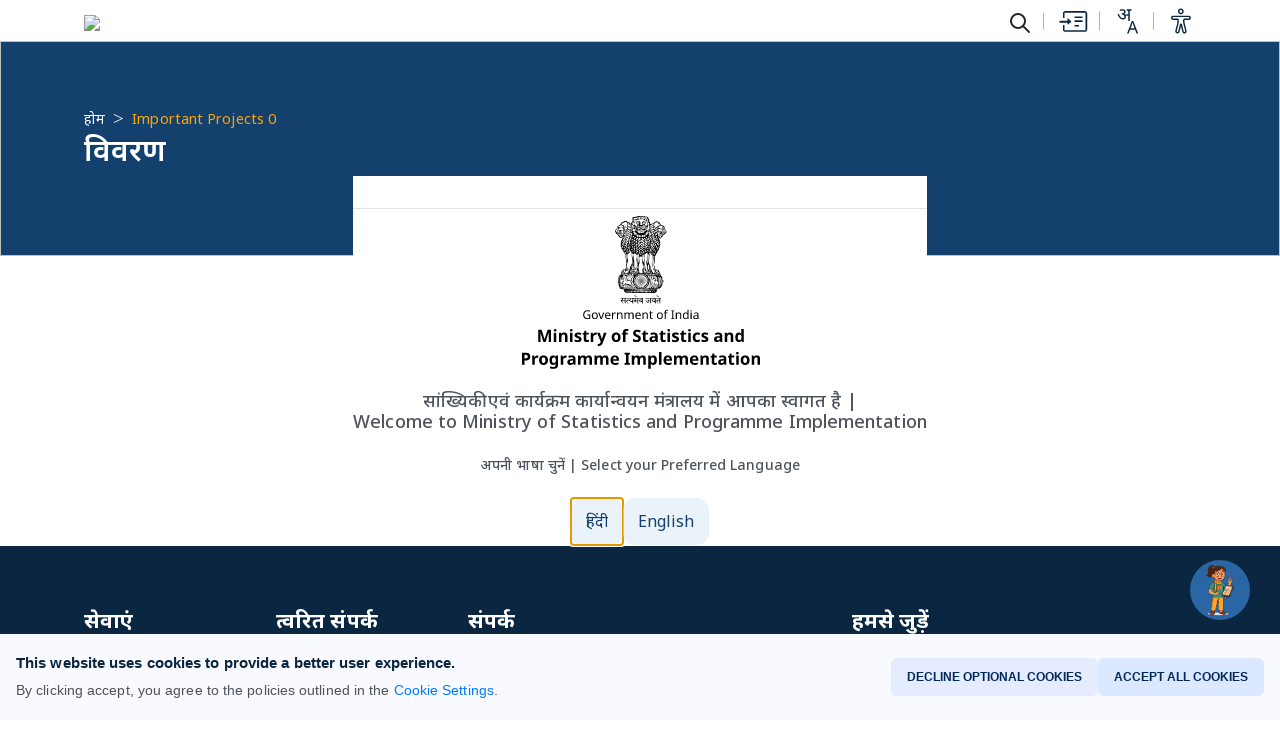

--- FILE ---
content_type: text/html; charset=utf-8
request_url: https://mospi.gov.in/important-projects-0
body_size: 608
content:
<!DOCTYPE html>
<html lang="en">
  <head>
    <!-- Google Tag Manager -->
    <script>
      (function(w,d,s,l,i){
        w[l]=w[l]||[];
        w[l].push({'gtm.start': new Date().getTime(), event:'gtm.js'});
        var f=d.getElementsByTagName(s)[0],
        j=d.createElement(s), dl=l!='dataLayer'?'&l='+l:'';
        j.async=true;
        j.src='https://www.googletagmanager.com/gtm.js?id='+i+dl;
        f.parentNode.insertBefore(j,f);
      })(window,document,'script','dataLayer','GTM-P8GSNRRF');
    </script>
    <!-- End Google Tag Manager -->

    <meta charset="UTF-8" />

    <meta name="google-site-verification" content="5yRxFKhtKiVN_QnM8JwQ80gkTzaNE89xp0pO0QLUsFI" />
    <meta name="description" content="Ministry of Statistics and Programme Implementation, Government of India">
    <meta name="keywords" content="Statistics, Mospi">
    <meta name="title" content="Ministry of Statistics and Programme Implementation, Government of India">
    <meta name="viewport" content="width=device-width, initial-scale=1, maximum-scale=1, user-scalable=yes">

    <title>Ministry of Statistics and Program Implementation | Government Of India</title>

    <link rel="icon" type="image/svg+xml" href="/favicon.ico" />
    <link rel="preconnect" href="https://fonts.googleapis.com" />
    <link rel="preconnect" href="https://fonts.gstatic.com" crossorigin />
    <link href="https://fonts.googleapis.com/css2?family=Noto+Sans:wght@100..900&display=swap" rel="stylesheet" />
    <script type="module" crossorigin src="/assets/index-CcrrvY6f.js"></script>
    <link rel="stylesheet" crossorigin href="/assets/index-Cb-7HpMp.css">
  </head>

  <body>
    <!-- Google Tag Manager (noscript) -->
    <noscript>
      <iframe src="https://www.googletagmanager.com/ns.html?id=GTM-P8GSNRRF"
        height="0" width="0" style="display:none;visibility:hidden"></iframe>
    </noscript>
    <!-- End Google Tag Manager (noscript) -->

    <div id="root"></div>

    <!-- React application JS entry -->
  </body>
</html>


--- FILE ---
content_type: image/svg+xml
request_url: https://mospi.gov.in/assets/mospi-logo-D_cI9Etu.svg
body_size: 101129
content:
<svg width="241" height="161" viewBox="0 0 241 161" fill="none" xmlns="http://www.w3.org/2000/svg">
<path d="M67.3253 105.469H70.2869V109.685C69.8232 109.838 69.3556 109.95 68.884 110.022C68.4124 110.095 67.8769 110.131 67.2773 110.131C66.3901 110.131 65.6427 109.954 65.0352 109.601C64.4277 109.239 63.9641 108.729 63.6444 108.071C63.3326 107.405 63.1768 106.618 63.1768 105.71C63.1768 104.811 63.3526 104.032 63.7043 103.374C64.056 102.715 64.5596 102.205 65.2151 101.844C65.8785 101.474 66.6778 101.29 67.6131 101.29C68.0927 101.29 68.5443 101.334 68.9679 101.422C69.3996 101.511 69.7993 101.635 70.1669 101.796L69.7593 102.735C69.4555 102.599 69.1118 102.482 68.7281 102.386C68.3525 102.289 67.9608 102.241 67.5531 102.241C66.8737 102.241 66.2902 102.382 65.8026 102.663C65.315 102.944 64.9433 103.345 64.6875 103.867C64.4317 104.381 64.3038 104.996 64.3038 105.71C64.3038 106.393 64.4117 106.999 64.6275 107.529C64.8514 108.051 65.1991 108.46 65.6707 108.758C66.1423 109.047 66.7618 109.191 67.5291 109.191C67.7849 109.191 68.0087 109.183 68.2006 109.167C68.4004 109.143 68.5803 109.115 68.7401 109.083C68.908 109.051 69.0639 109.019 69.2077 108.986V106.433H67.3253V105.469ZM77.775 106.77C77.775 107.308 77.7031 107.786 77.5592 108.204C77.4233 108.613 77.2235 108.962 76.9597 109.251C76.7039 109.54 76.3882 109.761 76.0125 109.914C75.6448 110.058 75.2331 110.131 74.7775 110.131C74.3539 110.131 73.9622 110.058 73.6025 109.914C73.2428 109.761 72.9311 109.54 72.6673 109.251C72.4035 108.962 72.1957 108.613 72.0438 108.204C71.8999 107.786 71.828 107.308 71.828 106.77C71.828 106.055 71.9479 105.453 72.1877 104.963C72.4275 104.466 72.7712 104.088 73.2188 103.831C73.6664 103.566 74.198 103.434 74.8135 103.434C75.397 103.434 75.9086 103.566 76.3482 103.831C76.7958 104.088 77.1436 104.466 77.3914 104.963C77.6471 105.453 77.775 106.055 77.775 106.77ZM72.9191 106.77C72.9191 107.276 72.983 107.718 73.1109 108.095C73.2468 108.464 73.4546 108.75 73.7344 108.95C74.0142 109.151 74.3699 109.251 74.8015 109.251C75.2331 109.251 75.5889 109.151 75.8686 108.95C76.1484 108.75 76.3522 108.464 76.4801 108.095C76.616 107.718 76.6839 107.276 76.6839 106.77C76.6839 106.256 76.616 105.819 76.4801 105.457C76.3442 105.096 76.1364 104.819 75.8566 104.626C75.5849 104.425 75.2292 104.325 74.7895 104.325C74.1341 104.325 73.6585 104.542 73.3627 104.975C73.0669 105.409 72.9191 106.007 72.9191 106.77ZM80.6279 110.01L78.1939 103.554H79.321L80.6878 107.36C80.7518 107.537 80.8197 107.734 80.8916 107.951C80.9636 108.167 81.0275 108.376 81.0835 108.577C81.1394 108.77 81.1794 108.934 81.2034 109.071H81.2514C81.2833 108.934 81.3273 108.766 81.3832 108.565C81.4472 108.364 81.5151 108.155 81.5871 107.939C81.667 107.722 81.7349 107.529 81.7909 107.36L83.1578 103.554H84.2848L81.8389 110.01H80.6279ZM87.7835 103.434C88.3351 103.434 88.8067 103.554 89.1984 103.795C89.598 104.036 89.9018 104.377 90.1096 104.819C90.3254 105.253 90.4333 105.762 90.4333 106.349V106.987H86.033C86.049 107.718 86.2328 108.276 86.5845 108.661C86.9442 109.039 87.4438 109.227 88.0833 109.227C88.4909 109.227 88.8506 109.191 89.1624 109.119C89.4821 109.039 89.8099 108.926 90.1456 108.782V109.709C89.8178 109.854 89.4941 109.958 89.1744 110.022C88.8546 110.095 88.475 110.131 88.0353 110.131C87.4278 110.131 86.8883 110.006 86.4167 109.757C85.9531 109.508 85.5894 109.139 85.3256 108.649C85.0698 108.151 84.9419 107.545 84.9419 106.83C84.9419 106.124 85.0578 105.517 85.2896 105.012C85.5294 104.506 85.8611 104.116 86.2848 103.843C86.7164 103.57 87.216 103.434 87.7835 103.434ZM87.7715 104.301C87.268 104.301 86.8683 104.466 86.5725 104.795C86.2848 105.116 86.1129 105.566 86.057 106.144H89.3303C89.3303 105.774 89.2743 105.453 89.1624 105.18C89.0505 104.907 88.8786 104.694 88.6468 104.542C88.423 104.381 88.1312 104.301 87.7715 104.301ZM95.0671 103.434C95.187 103.434 95.3149 103.442 95.4508 103.458C95.5947 103.466 95.7185 103.482 95.8225 103.506L95.6906 104.482C95.5867 104.458 95.4708 104.437 95.3429 104.421C95.223 104.405 95.1071 104.397 94.9951 104.397C94.7474 104.397 94.5115 104.45 94.2877 104.554C94.0639 104.658 93.8641 104.807 93.6882 105C93.5124 105.184 93.3725 105.409 93.2686 105.674C93.1727 105.939 93.1247 106.236 93.1247 106.565V110.01H92.0696V103.554H92.9329L93.0528 104.735H93.1007C93.2366 104.494 93.4005 104.277 93.5923 104.084C93.7841 103.883 94.004 103.727 94.2518 103.614C94.4996 103.494 94.7713 103.434 95.0671 103.434ZM100.116 103.434C100.883 103.434 101.463 103.622 101.855 104C102.246 104.369 102.442 104.971 102.442 105.807V110.01H101.399V105.879C101.399 105.357 101.283 104.967 101.051 104.71C100.82 104.454 100.456 104.325 99.9602 104.325C99.2488 104.325 98.7572 104.526 98.4855 104.927C98.2137 105.329 98.0778 105.907 98.0778 106.662V110.01H97.0227V103.554H97.874L98.0298 104.433H98.0898C98.2337 104.209 98.4095 104.024 98.6173 103.879C98.8332 103.727 99.069 103.614 99.3248 103.542C99.5805 103.47 99.8443 103.434 100.116 103.434ZM111.485 103.434C112.212 103.434 112.756 103.622 113.115 104C113.475 104.369 113.655 104.971 113.655 105.807V110.01H112.612V105.855C112.612 105.349 112.504 104.967 112.288 104.71C112.08 104.454 111.752 104.325 111.305 104.325C110.681 104.325 110.234 104.506 109.962 104.867C109.698 105.228 109.566 105.754 109.566 106.445V110.01H108.523V105.855C108.523 105.517 108.475 105.236 108.379 105.012C108.283 104.779 108.139 104.606 107.948 104.494C107.756 104.381 107.508 104.325 107.204 104.325C106.773 104.325 106.433 104.417 106.185 104.602C105.937 104.779 105.757 105.04 105.646 105.385C105.542 105.73 105.49 106.156 105.49 106.662V110.01H104.435V103.554H105.286L105.442 104.433H105.502C105.638 104.209 105.801 104.024 105.993 103.879C106.193 103.727 106.413 103.614 106.653 103.542C106.892 103.47 107.14 103.434 107.396 103.434C107.892 103.434 108.303 103.522 108.631 103.699C108.967 103.875 109.211 104.148 109.362 104.518H109.422C109.638 104.148 109.93 103.875 110.298 103.699C110.673 103.522 111.069 103.434 111.485 103.434ZM118.122 103.434C118.674 103.434 119.145 103.554 119.537 103.795C119.936 104.036 120.24 104.377 120.448 104.819C120.664 105.253 120.772 105.762 120.772 106.349V106.987H116.371C116.387 107.718 116.571 108.276 116.923 108.661C117.283 109.039 117.782 109.227 118.422 109.227C118.829 109.227 119.189 109.191 119.501 109.119C119.821 109.039 120.148 108.926 120.484 108.782V109.709C120.156 109.854 119.833 109.958 119.513 110.022C119.193 110.095 118.813 110.131 118.374 110.131C117.766 110.131 117.227 110.006 116.755 109.757C116.291 109.508 115.928 109.139 115.664 108.649C115.408 108.151 115.28 107.545 115.28 106.83C115.28 106.124 115.396 105.517 115.628 105.012C115.868 104.506 116.2 104.116 116.623 103.843C117.055 103.57 117.554 103.434 118.122 103.434ZM118.11 104.301C117.606 104.301 117.207 104.466 116.911 104.795C116.623 105.116 116.451 105.566 116.395 106.144H119.669C119.669 105.774 119.613 105.453 119.501 105.18C119.389 104.907 119.217 104.694 118.985 104.542C118.761 104.381 118.47 104.301 118.11 104.301ZM125.501 103.434C126.268 103.434 126.848 103.622 127.24 104C127.631 104.369 127.827 104.971 127.827 105.807V110.01H126.784V105.879C126.784 105.357 126.668 104.967 126.436 104.71C126.204 104.454 125.841 104.325 125.345 104.325C124.634 104.325 124.142 104.526 123.87 104.927C123.599 105.329 123.463 105.907 123.463 106.662V110.01H122.408V103.554H123.259L123.415 104.433H123.475C123.619 104.209 123.794 104.024 124.002 103.879C124.218 103.727 124.454 103.614 124.71 103.542C124.965 103.47 125.229 103.434 125.501 103.434ZM131.966 109.263C132.126 109.263 132.289 109.251 132.457 109.227C132.625 109.195 132.761 109.163 132.865 109.131V109.938C132.753 109.994 132.593 110.038 132.385 110.07C132.177 110.111 131.978 110.131 131.786 110.131C131.45 110.131 131.138 110.074 130.851 109.962C130.571 109.842 130.343 109.637 130.167 109.348C129.991 109.059 129.903 108.653 129.903 108.131V104.373H128.992V103.867L129.915 103.446L130.335 102.073H130.958V103.554H132.817V104.373H130.958V108.107C130.958 108.501 131.05 108.794 131.234 108.986C131.426 109.171 131.67 109.263 131.966 109.263ZM142.854 106.77C142.854 107.308 142.782 107.786 142.638 108.204C142.502 108.613 142.302 108.962 142.039 109.251C141.783 109.54 141.467 109.761 141.091 109.914C140.724 110.058 140.312 110.131 139.856 110.131C139.433 110.131 139.041 110.058 138.681 109.914C138.322 109.761 138.01 109.54 137.746 109.251C137.482 108.962 137.274 108.613 137.123 108.204C136.979 107.786 136.907 107.308 136.907 106.77C136.907 106.055 137.027 105.453 137.266 104.963C137.506 104.466 137.85 104.088 138.298 103.831C138.745 103.566 139.277 103.434 139.892 103.434C140.476 103.434 140.987 103.566 141.427 103.831C141.875 104.088 142.222 104.466 142.47 104.963C142.726 105.453 142.854 106.055 142.854 106.77ZM137.998 106.77C137.998 107.276 138.062 107.718 138.19 108.095C138.326 108.464 138.533 108.75 138.813 108.95C139.093 109.151 139.449 109.251 139.88 109.251C140.312 109.251 140.668 109.151 140.947 108.95C141.227 108.75 141.431 108.464 141.559 108.095C141.695 107.718 141.763 107.276 141.763 106.77C141.763 106.256 141.695 105.819 141.559 105.457C141.423 105.096 141.215 104.819 140.935 104.626C140.664 104.425 140.308 104.325 139.868 104.325C139.213 104.325 138.737 104.542 138.441 104.975C138.146 105.409 137.998 106.007 137.998 106.77ZM147.488 104.373H145.869V110.01H144.814V104.373H143.687V103.879L144.814 103.518V103.145C144.814 102.591 144.894 102.141 145.054 101.796C145.221 101.45 145.461 101.197 145.773 101.037C146.085 100.876 146.46 100.796 146.9 100.796C147.156 100.796 147.388 100.82 147.595 100.868C147.811 100.908 147.995 100.956 148.147 101.013L147.871 101.844C147.743 101.804 147.595 101.764 147.428 101.723C147.26 101.683 147.088 101.663 146.912 101.663C146.56 101.663 146.297 101.784 146.121 102.024C145.953 102.257 145.869 102.627 145.869 103.133V103.554H147.488V104.373ZM154.316 110.01H151.222V109.384L152.23 109.155V102.277L151.222 102.037V101.41H154.316V102.037L153.309 102.277V109.155L154.316 109.384V110.01ZM158.919 103.434C159.686 103.434 160.266 103.622 160.657 104C161.049 104.369 161.245 104.971 161.245 105.807V110.01H160.202V105.879C160.202 105.357 160.086 104.967 159.854 104.71C159.622 104.454 159.259 104.325 158.763 104.325C158.052 104.325 157.56 104.526 157.288 104.927C157.016 105.329 156.881 105.907 156.881 106.662V110.01H155.825V103.554H156.677L156.833 104.433H156.893C157.036 104.209 157.212 104.024 157.42 103.879C157.636 103.727 157.872 103.614 158.128 103.542C158.383 103.47 158.647 103.434 158.919 103.434ZM165.515 110.131C164.716 110.131 164.076 109.854 163.597 109.3C163.117 108.737 162.877 107.902 162.877 106.794C162.877 105.686 163.117 104.851 163.597 104.289C164.084 103.719 164.728 103.434 165.527 103.434C165.863 103.434 166.154 103.478 166.402 103.566C166.65 103.647 166.866 103.759 167.05 103.903C167.234 104.048 167.389 104.209 167.517 104.385H167.589C167.581 104.281 167.565 104.128 167.541 103.928C167.525 103.719 167.517 103.554 167.517 103.434V100.856H168.572V110.01H167.721L167.565 109.143H167.517C167.389 109.328 167.234 109.496 167.05 109.649C166.866 109.793 166.646 109.91 166.39 109.998C166.143 110.087 165.851 110.131 165.515 110.131ZM165.683 109.251C166.362 109.251 166.838 109.067 167.11 108.697C167.389 108.32 167.529 107.754 167.529 106.999V106.806C167.529 106.003 167.397 105.389 167.134 104.963C166.87 104.53 166.382 104.313 165.671 104.313C165.103 104.313 164.676 104.542 164.388 105C164.108 105.449 163.968 106.055 163.968 106.818C163.968 107.589 164.108 108.187 164.388 108.613C164.676 109.039 165.107 109.251 165.683 109.251ZM171.669 103.554V110.01H170.614V103.554H171.669ZM171.153 101.133C171.313 101.133 171.453 101.189 171.573 101.302C171.701 101.406 171.765 101.575 171.765 101.808C171.765 102.033 171.701 102.201 171.573 102.314C171.453 102.426 171.313 102.482 171.153 102.482C170.977 102.482 170.829 102.426 170.71 102.314C170.59 102.201 170.53 102.033 170.53 101.808C170.53 101.575 170.59 101.406 170.71 101.302C170.829 101.189 170.977 101.133 171.153 101.133ZM176.139 103.446C176.922 103.446 177.502 103.618 177.878 103.964C178.253 104.309 178.441 104.859 178.441 105.614V110.01H177.674L177.47 109.095H177.422C177.238 109.328 177.046 109.524 176.846 109.685C176.655 109.838 176.431 109.95 176.175 110.022C175.927 110.095 175.623 110.131 175.264 110.131C174.88 110.131 174.532 110.062 174.221 109.926C173.917 109.789 173.677 109.581 173.501 109.3C173.325 109.011 173.237 108.649 173.237 108.216C173.237 107.573 173.489 107.079 173.993 106.734C174.496 106.381 175.272 106.188 176.319 106.156L177.41 106.12V105.734C177.41 105.196 177.294 104.823 177.062 104.614C176.83 104.405 176.503 104.301 176.079 104.301C175.743 104.301 175.424 104.353 175.12 104.458C174.816 104.554 174.532 104.666 174.269 104.795L173.945 104C174.225 103.847 174.556 103.719 174.94 103.614C175.324 103.502 175.723 103.446 176.139 103.446ZM176.451 106.891C175.651 106.923 175.096 107.051 174.784 107.276C174.48 107.501 174.329 107.818 174.329 108.228C174.329 108.589 174.436 108.854 174.652 109.023C174.876 109.191 175.16 109.276 175.504 109.276C176.047 109.276 176.499 109.127 176.858 108.83C177.218 108.525 177.398 108.059 177.398 107.433V106.854L176.451 106.891ZM23.3063 132.896L20.4191 123.452H20.352C20.3632 123.677 20.3799 124.014 20.4023 124.464C20.4247 124.914 20.4471 125.397 20.4695 125.914C20.4919 126.42 20.503 126.881 20.503 127.297V132.896H18.2369V120.855H21.6949L24.5317 130.063H24.5821L27.5868 120.855H31.0447V132.896H28.6779V127.196C28.6779 126.814 28.6835 126.375 28.6946 125.881C28.717 125.386 28.7338 124.919 28.745 124.481C28.7674 124.031 28.7842 123.694 28.7954 123.469H28.7282L25.6396 132.896H23.3063ZM36.3719 123.688V132.896H33.8708V123.688H36.3719ZM35.1297 120.08C35.499 120.08 35.818 120.17 36.0866 120.35C36.3551 120.518 36.4894 120.839 36.4894 121.311C36.4894 121.772 36.3551 122.092 36.0866 122.272C35.818 122.452 35.499 122.542 35.1297 122.542C34.7493 122.542 34.4247 122.452 34.1562 122.272C33.8988 122.092 33.7701 121.772 33.7701 121.311C33.7701 120.839 33.8988 120.518 34.1562 120.35C34.4247 120.17 34.7493 120.08 35.1297 120.08ZM44.1889 123.52C45.1737 123.52 45.9626 123.79 46.5557 124.329C47.1489 124.858 47.4454 125.712 47.4454 126.892V132.896H44.9443V127.516C44.9443 126.853 44.8268 126.358 44.5918 126.032C44.3568 125.695 43.9819 125.526 43.4671 125.526C42.7061 125.526 42.1858 125.791 41.906 126.319C41.6262 126.836 41.4864 127.584 41.4864 128.562V132.896H38.9853V123.688H40.8988L41.2346 124.869H41.3688C41.5703 124.554 41.8165 124.301 42.1074 124.11C42.3984 123.908 42.7229 123.761 43.081 123.672C43.4391 123.57 43.8084 123.52 44.1889 123.52ZM52.5188 123.688V132.896H50.0177V123.688H52.5188ZM51.2766 120.08C51.6459 120.08 51.9649 120.17 52.2334 120.35C52.502 120.518 52.6363 120.839 52.6363 121.311C52.6363 121.772 52.502 122.092 52.2334 122.272C51.9649 122.452 51.6459 122.542 51.2766 122.542C50.8961 122.542 50.5716 122.452 50.303 122.272C50.0456 122.092 49.917 121.772 49.917 121.311C49.917 120.839 50.0456 120.518 50.303 120.35C50.5716 120.17 50.8961 120.08 51.2766 120.08ZM61.5277 130.164C61.5277 130.782 61.3822 131.31 61.0913 131.749C60.8003 132.176 60.3639 132.502 59.782 132.727C59.2001 132.952 58.4783 133.064 57.6166 133.064C56.9787 133.064 56.4304 133.019 55.9715 132.929C55.5127 132.851 55.0539 132.716 54.5951 132.525V130.45C55.0875 130.675 55.619 130.861 56.1897 131.007C56.7605 131.153 57.2641 131.226 57.7005 131.226C58.1929 131.226 58.5398 131.153 58.7412 131.007C58.9539 130.861 59.0602 130.67 59.0602 130.434C59.0602 130.276 59.0154 130.136 58.9259 130.012C58.8475 129.888 58.6685 129.748 58.3887 129.59C58.109 129.433 57.6725 129.231 57.0794 128.983C56.5087 128.736 56.0387 128.494 55.6694 128.258C55.3001 128.011 55.0259 127.719 54.8469 127.381C54.6678 127.033 54.5783 126.6 54.5783 126.083C54.5783 125.229 54.9084 124.588 55.5687 124.161C56.2289 123.733 57.1074 123.52 58.2041 123.52C58.7748 123.52 59.3176 123.576 59.8323 123.688C60.3471 123.801 60.8787 123.986 61.427 124.245L60.6716 126.049C60.3695 125.914 60.0785 125.796 59.7988 125.695C59.519 125.594 59.2448 125.515 58.9762 125.459C58.7188 125.403 58.4503 125.375 58.1705 125.375C57.8012 125.375 57.5214 125.425 57.3312 125.526C57.1521 125.628 57.0626 125.779 57.0626 125.982C57.0626 126.128 57.1074 126.263 57.1969 126.386C57.2976 126.499 57.4823 126.623 57.7509 126.757C58.0306 126.892 58.4391 127.072 58.9762 127.297C59.5022 127.511 59.9554 127.735 60.3359 127.972C60.7164 128.196 61.0073 128.483 61.2088 128.832C61.4214 129.169 61.5277 129.613 61.5277 130.164ZM67.3365 131.057C67.6163 131.057 67.8848 131.029 68.1422 130.973C68.3996 130.917 68.657 130.85 68.9144 130.771V132.643C68.6458 132.755 68.3101 132.851 67.9072 132.929C67.5156 133.019 67.0847 133.064 66.6147 133.064C66.0664 133.064 65.574 132.974 65.1375 132.794C64.7123 132.614 64.371 132.305 64.1136 131.867C63.8674 131.417 63.7443 130.799 63.7443 130.012V125.577H62.5525V124.515L63.9289 123.672L64.6507 121.732H66.2454V123.688H68.8137V125.577H66.2454V130.012C66.2454 130.36 66.3461 130.625 66.5476 130.805C66.749 130.973 67.012 131.057 67.3365 131.057ZM75.8738 123.52C75.9969 123.52 76.1424 123.525 76.3103 123.537C76.4781 123.548 76.6124 123.565 76.7131 123.587L76.5285 125.948C76.4501 125.926 76.3326 125.909 76.176 125.897C76.0305 125.875 75.9018 125.864 75.7899 125.864C75.4654 125.864 75.152 125.909 74.8499 125.999C74.5477 126.077 74.2735 126.207 74.0273 126.386C73.7923 126.566 73.6021 126.808 73.4566 127.112C73.3223 127.404 73.2552 127.769 73.2552 128.208V132.896H70.7541V123.688H72.6509L73.0202 125.24H73.1377C73.3167 124.925 73.5406 124.638 73.8091 124.38C74.0777 124.121 74.3854 123.913 74.7324 123.756C75.0905 123.598 75.4709 123.52 75.8738 123.52ZM77.0676 123.688H79.8038L81.5327 128.865C81.5887 129.034 81.6334 129.203 81.667 129.371C81.7118 129.54 81.7453 129.714 81.7677 129.894C81.8013 130.074 81.8237 130.265 81.8349 130.467H81.8852C81.9188 130.175 81.9636 129.9 82.0195 129.641C82.0867 129.371 82.1594 129.113 82.2377 128.865L83.9331 123.688H86.6189L82.7413 134.076C82.5063 134.705 82.1986 135.234 81.8181 135.661C81.4488 136.088 81.0179 136.409 80.5256 136.622C80.0332 136.836 79.496 136.943 78.9141 136.943C78.6343 136.943 78.3881 136.926 78.1755 136.892C77.9741 136.87 77.795 136.841 77.6383 136.808V134.818C77.7614 134.84 77.9069 134.863 78.0748 134.885C78.2538 134.908 78.4385 134.919 78.6287 134.919C78.9756 134.919 79.2722 134.846 79.5184 134.7C79.7758 134.554 79.9884 134.351 80.1563 134.093C80.3241 133.845 80.4584 133.576 80.5591 133.283L80.7102 132.828L77.0676 123.688ZM100.62 128.275C100.62 129.04 100.514 129.72 100.301 130.316C100.1 130.911 99.8032 131.417 99.4115 131.833C99.031 132.238 98.5666 132.547 98.0182 132.761C97.4699 132.963 96.8488 133.064 96.155 133.064C95.5171 133.064 94.924 132.963 94.3757 132.761C93.8385 132.547 93.3741 132.238 92.9824 131.833C92.5907 131.417 92.283 130.911 92.0592 130.316C91.8466 129.72 91.7403 129.04 91.7403 128.275C91.7403 127.252 91.9193 126.392 92.2774 125.695C92.6355 124.987 93.1503 124.447 93.8217 124.076C94.4932 123.705 95.2877 123.52 96.2053 123.52C97.067 123.52 97.828 123.705 98.4882 124.076C99.1485 124.447 99.6689 124.987 100.049 125.695C100.43 126.392 100.62 127.252 100.62 128.275ZM94.2917 128.275C94.2917 128.882 94.3533 129.394 94.4764 129.81C94.6107 130.214 94.8177 130.523 95.0975 130.737C95.3772 130.939 95.7409 131.041 96.1886 131.041C96.6362 131.041 96.9943 130.939 97.2629 130.737C97.5426 130.523 97.7441 130.214 97.8672 129.81C98.0014 129.394 98.0686 128.882 98.0686 128.275C98.0686 127.668 98.0014 127.162 97.8672 126.757C97.7441 126.353 97.5426 126.049 97.2629 125.847C96.9831 125.645 96.6194 125.543 96.1718 125.543C95.5115 125.543 95.0303 125.774 94.7282 126.235C94.4372 126.684 94.2917 127.365 94.2917 128.275ZM107.757 125.577H105.591V132.896H103.09V125.577H101.714V124.363L103.09 123.688V123.014C103.09 122.227 103.219 121.62 103.476 121.193C103.745 120.754 104.12 120.445 104.601 120.265C105.093 120.085 105.669 119.995 106.33 119.995C106.822 119.995 107.264 120.035 107.656 120.113C108.059 120.192 108.383 120.282 108.629 120.383L107.992 122.221C107.801 122.165 107.594 122.115 107.37 122.07C107.147 122.013 106.889 121.985 106.598 121.985C106.251 121.985 105.994 122.092 105.826 122.306C105.669 122.519 105.591 122.789 105.591 123.115V123.688H107.757V125.577ZM120.807 129.557C120.807 130.265 120.634 130.883 120.287 131.412C119.94 131.94 119.436 132.35 118.776 132.643C118.127 132.924 117.333 133.064 116.393 133.064C115.979 133.064 115.57 133.036 115.167 132.98C114.776 132.924 114.395 132.845 114.026 132.744C113.668 132.631 113.326 132.496 113.002 132.339V129.961C113.573 130.209 114.16 130.439 114.764 130.653C115.38 130.855 115.99 130.956 116.594 130.956C117.008 130.956 117.338 130.9 117.584 130.788C117.842 130.675 118.026 130.523 118.138 130.332C118.261 130.141 118.323 129.922 118.323 129.675C118.323 129.371 118.217 129.113 118.004 128.899C117.803 128.685 117.528 128.489 117.182 128.309C116.835 128.118 116.437 127.915 115.99 127.702C115.71 127.567 115.408 127.409 115.083 127.23C114.759 127.038 114.445 126.808 114.143 126.538C113.852 126.257 113.612 125.92 113.421 125.526C113.231 125.133 113.136 124.661 113.136 124.11C113.136 123.391 113.298 122.778 113.623 122.272C113.959 121.755 114.429 121.361 115.033 121.092C115.648 120.822 116.37 120.687 117.198 120.687C117.825 120.687 118.418 120.76 118.978 120.906C119.548 121.052 120.141 121.26 120.757 121.53L119.934 123.52C119.386 123.295 118.894 123.121 118.457 122.997C118.021 122.873 117.573 122.812 117.114 122.812C116.801 122.812 116.532 122.862 116.309 122.963C116.085 123.064 115.911 123.205 115.788 123.385C115.676 123.565 115.62 123.778 115.62 124.026C115.62 124.307 115.704 124.548 115.872 124.751C116.04 124.942 116.292 125.127 116.628 125.307C116.963 125.487 117.383 125.701 117.887 125.948C118.502 126.24 119.022 126.544 119.448 126.859C119.884 127.173 120.22 127.544 120.455 127.972C120.69 128.399 120.807 128.927 120.807 129.557ZM126.645 131.057C126.925 131.057 127.194 131.029 127.451 130.973C127.708 130.917 127.966 130.85 128.223 130.771V132.643C127.955 132.755 127.619 132.851 127.216 132.929C126.824 133.019 126.393 133.064 125.923 133.064C125.375 133.064 124.883 132.974 124.446 132.794C124.021 132.614 123.68 132.305 123.422 131.867C123.176 131.417 123.053 130.799 123.053 130.012V125.577H121.861V124.515L123.238 123.672L123.96 121.732H125.554V123.688H128.122V125.577H125.554V130.012C125.554 130.36 125.655 130.625 125.856 130.805C126.058 130.973 126.321 131.057 126.645 131.057ZM133.823 123.503C135.054 123.503 135.994 123.773 136.643 124.312C137.303 124.841 137.633 125.656 137.633 126.757V132.896H135.888L135.401 131.648H135.334C135.076 131.974 134.808 132.243 134.528 132.457C134.259 132.671 133.946 132.822 133.588 132.912C133.241 133.014 132.81 133.064 132.295 133.064C131.758 133.064 131.271 132.963 130.835 132.761C130.41 132.547 130.074 132.227 129.828 131.799C129.582 131.361 129.459 130.81 129.459 130.147C129.459 129.169 129.8 128.449 130.483 127.988C131.165 127.516 132.189 127.258 133.554 127.213L135.149 127.162V126.757C135.149 126.274 135.02 125.92 134.763 125.695C134.517 125.47 134.17 125.358 133.722 125.358C133.275 125.358 132.838 125.425 132.413 125.56C131.988 125.684 131.562 125.841 131.137 126.032L130.315 124.329C130.807 124.071 131.35 123.868 131.943 123.722C132.547 123.576 133.174 123.503 133.823 123.503ZM134.175 128.663C133.37 128.685 132.81 128.832 132.497 129.101C132.183 129.371 132.027 129.725 132.027 130.164C132.027 130.546 132.139 130.821 132.363 130.99C132.586 131.147 132.877 131.226 133.235 131.226C133.773 131.226 134.226 131.069 134.595 130.754C134.964 130.428 135.149 129.973 135.149 129.388V128.629L134.175 128.663ZM144.054 131.057C144.334 131.057 144.603 131.029 144.86 130.973C145.118 130.917 145.375 130.85 145.632 130.771V132.643C145.364 132.755 145.028 132.851 144.625 132.929C144.233 133.019 143.803 133.064 143.333 133.064C142.784 133.064 142.292 132.974 141.855 132.794C141.43 132.614 141.089 132.305 140.832 131.867C140.585 131.417 140.462 130.799 140.462 130.012V125.577H139.27V124.515L140.647 123.672L141.369 121.732H142.963V123.688H145.532V125.577H142.963V130.012C142.963 130.36 143.064 130.625 143.265 130.805C143.467 130.973 143.73 131.057 144.054 131.057ZM149.973 123.688V132.896H147.472V123.688H149.973ZM148.731 120.08C149.1 120.08 149.419 120.17 149.688 120.35C149.956 120.518 150.091 120.839 150.091 121.311C150.091 121.772 149.956 122.092 149.688 122.272C149.419 122.452 149.1 122.542 148.731 122.542C148.35 122.542 148.026 122.452 147.757 122.272C147.5 122.092 147.371 121.772 147.371 121.311C147.371 120.839 147.5 120.518 147.757 120.35C148.026 120.17 148.35 120.08 148.731 120.08ZM158.982 130.164C158.982 130.782 158.836 131.31 158.545 131.749C158.254 132.176 157.818 132.502 157.236 132.727C156.654 132.952 155.932 133.064 155.07 133.064C154.433 133.064 153.884 133.019 153.425 132.929C152.967 132.851 152.508 132.716 152.049 132.525V130.45C152.541 130.675 153.073 130.861 153.644 131.007C154.214 131.153 154.718 131.226 155.154 131.226C155.647 131.226 155.994 131.153 156.195 131.007C156.408 130.861 156.514 130.67 156.514 130.434C156.514 130.276 156.469 130.136 156.38 130.012C156.301 129.888 156.122 129.748 155.843 129.59C155.563 129.433 155.126 129.231 154.533 128.983C153.963 128.736 153.493 128.494 153.123 128.258C152.754 128.011 152.48 127.719 152.301 127.381C152.122 127.033 152.032 126.6 152.032 126.083C152.032 125.229 152.362 124.588 153.023 124.161C153.683 123.733 154.561 123.52 155.658 123.52C156.229 123.52 156.771 123.576 157.286 123.688C157.801 123.801 158.333 123.986 158.881 124.245L158.126 126.049C157.823 125.914 157.532 125.796 157.253 125.695C156.973 125.594 156.699 125.515 156.43 125.459C156.173 125.403 155.904 125.375 155.624 125.375C155.255 125.375 154.975 125.425 154.785 125.526C154.606 125.628 154.517 125.779 154.517 125.982C154.517 126.128 154.561 126.263 154.651 126.386C154.752 126.499 154.936 126.623 155.205 126.757C155.485 126.892 155.893 127.072 156.43 127.297C156.956 127.511 157.409 127.735 157.79 127.972C158.17 128.196 158.461 128.483 158.663 128.832C158.875 129.169 158.982 129.613 158.982 130.164ZM164.791 131.057C165.071 131.057 165.339 131.029 165.597 130.973C165.854 130.917 166.111 130.85 166.369 130.771V132.643C166.1 132.755 165.764 132.851 165.362 132.929C164.97 133.019 164.539 133.064 164.069 133.064C163.521 133.064 163.028 132.974 162.592 132.794C162.167 132.614 161.825 132.305 161.568 131.867C161.322 131.417 161.199 130.799 161.199 130.012V125.577H160.007V124.515L161.383 123.672L162.105 121.732H163.7V123.688H166.268V125.577H163.7V130.012C163.7 130.36 163.8 130.625 164.002 130.805C164.203 130.973 164.466 131.057 164.791 131.057ZM170.71 123.688V132.896H168.208V123.688H170.71ZM169.467 120.08C169.837 120.08 170.156 120.17 170.424 120.35C170.693 120.518 170.827 120.839 170.827 121.311C170.827 121.772 170.693 122.092 170.424 122.272C170.156 122.452 169.837 122.542 169.467 122.542C169.087 122.542 168.762 122.452 168.494 122.272C168.236 122.092 168.108 121.772 168.108 121.311C168.108 120.839 168.236 120.518 168.494 120.35C168.762 120.17 169.087 120.08 169.467 120.08ZM177.049 133.064C176.143 133.064 175.371 132.901 174.733 132.575C174.095 132.238 173.608 131.721 173.273 131.024C172.937 130.327 172.769 129.433 172.769 128.343C172.769 127.218 172.959 126.302 173.34 125.594C173.72 124.886 174.246 124.363 174.918 124.026C175.6 123.688 176.384 123.52 177.268 123.52C177.894 123.52 178.437 123.582 178.896 123.705C179.366 123.829 179.774 123.975 180.121 124.144L179.383 126.083C178.991 125.926 178.622 125.796 178.275 125.695C177.939 125.594 177.603 125.543 177.268 125.543C176.831 125.543 176.468 125.65 176.177 125.864C175.886 126.066 175.667 126.375 175.522 126.791C175.388 127.196 175.32 127.707 175.32 128.326C175.32 128.933 175.393 129.439 175.539 129.843C175.695 130.237 175.919 130.535 176.21 130.737C176.501 130.928 176.854 131.024 177.268 131.024C177.794 131.024 178.258 130.956 178.661 130.821C179.064 130.675 179.455 130.479 179.836 130.231V132.373C179.455 132.62 179.053 132.794 178.627 132.896C178.213 133.008 177.687 133.064 177.049 133.064ZM188.341 130.164C188.341 130.782 188.195 131.31 187.904 131.749C187.613 132.176 187.177 132.502 186.595 132.727C186.013 132.952 185.291 133.064 184.43 133.064C183.792 133.064 183.244 133.019 182.785 132.929C182.326 132.851 181.867 132.716 181.408 132.525V130.45C181.901 130.675 182.432 130.861 183.003 131.007C183.574 131.153 184.077 131.226 184.514 131.226C185.006 131.226 185.353 131.153 185.554 131.007C185.767 130.861 185.873 130.67 185.873 130.434C185.873 130.276 185.829 130.136 185.739 130.012C185.661 129.888 185.482 129.748 185.202 129.59C184.922 129.433 184.486 129.231 183.893 128.983C183.322 128.736 182.852 128.494 182.483 128.258C182.113 128.011 181.839 127.719 181.66 127.381C181.481 127.033 181.391 126.6 181.391 126.083C181.391 125.229 181.722 124.588 182.382 124.161C183.042 123.733 183.921 123.52 185.017 123.52C185.588 123.52 186.131 123.576 186.645 123.688C187.16 123.801 187.692 123.986 188.24 124.245L187.485 126.049C187.183 125.914 186.892 125.796 186.612 125.695C186.332 125.594 186.058 125.515 185.789 125.459C185.532 125.403 185.263 125.375 184.984 125.375C184.614 125.375 184.335 125.425 184.144 125.526C183.965 125.628 183.876 125.779 183.876 125.982C183.876 126.128 183.921 126.263 184.01 126.386C184.111 126.499 184.295 126.623 184.564 126.757C184.844 126.892 185.252 127.072 185.789 127.297C186.315 127.511 186.769 127.735 187.149 127.972C187.53 128.196 187.821 128.483 188.022 128.832C188.235 129.169 188.341 129.613 188.341 130.164ZM198.41 123.503C199.641 123.503 200.581 123.773 201.23 124.312C201.89 124.841 202.221 125.656 202.221 126.757V132.896H200.475L199.988 131.648H199.921C199.663 131.974 199.395 132.243 199.115 132.457C198.847 132.671 198.533 132.822 198.175 132.912C197.828 133.014 197.397 133.064 196.883 133.064C196.345 133.064 195.859 132.963 195.422 132.761C194.997 132.547 194.661 132.227 194.415 131.799C194.169 131.361 194.046 130.81 194.046 130.147C194.046 129.169 194.387 128.449 195.07 127.988C195.752 127.516 196.776 127.258 198.142 127.213L199.736 127.162V126.757C199.736 126.274 199.608 125.92 199.35 125.695C199.104 125.47 198.757 125.358 198.309 125.358C197.862 125.358 197.425 125.425 197 125.56C196.575 125.684 196.15 125.841 195.724 126.032L194.902 124.329C195.394 124.071 195.937 123.868 196.53 123.722C197.134 123.576 197.761 123.503 198.41 123.503ZM198.763 128.663C197.957 128.685 197.397 128.832 197.084 129.101C196.771 129.371 196.614 129.725 196.614 130.164C196.614 130.546 196.726 130.821 196.95 130.99C197.174 131.147 197.465 131.226 197.823 131.226C198.36 131.226 198.813 131.069 199.182 130.754C199.552 130.428 199.736 129.973 199.736 129.388V128.629L198.763 128.663ZM209.984 123.52C210.969 123.52 211.758 123.79 212.351 124.329C212.944 124.858 213.241 125.712 213.241 126.892V132.896H210.739V127.516C210.739 126.853 210.622 126.358 210.387 126.032C210.152 125.695 209.777 125.526 209.262 125.526C208.501 125.526 207.981 125.791 207.701 126.319C207.421 126.836 207.282 127.584 207.282 128.562V132.896H204.78V123.688H206.694L207.03 124.869H207.164C207.366 124.554 207.612 124.301 207.903 124.11C208.194 123.908 208.518 123.761 208.876 123.672C209.234 123.57 209.604 123.52 209.984 123.52ZM218.717 133.064C217.699 133.064 216.865 132.665 216.216 131.867C215.578 131.057 215.259 129.871 215.259 128.309C215.259 126.735 215.583 125.543 216.233 124.734C216.882 123.924 217.732 123.52 218.784 123.52C219.22 123.52 219.607 123.582 219.942 123.705C220.278 123.818 220.563 123.975 220.798 124.177C221.045 124.38 221.252 124.61 221.419 124.869H221.503C221.47 124.689 221.431 124.43 221.386 124.093C221.341 123.745 221.319 123.39 221.319 123.031V120.08H223.82V132.896H221.906L221.419 131.698H221.319C221.162 131.946 220.961 132.176 220.714 132.39C220.479 132.592 220.2 132.755 219.875 132.879C219.551 133.002 219.165 133.064 218.717 133.064ZM219.59 131.057C220.284 131.057 220.77 130.855 221.05 130.45C221.33 130.034 221.475 129.416 221.487 128.596V128.326C221.487 127.426 221.347 126.741 221.067 126.268C220.798 125.796 220.295 125.56 219.556 125.56C219.008 125.56 218.577 125.802 218.264 126.285C217.95 126.757 217.794 127.443 217.794 128.343C217.794 129.242 217.95 129.922 218.264 130.383C218.577 130.833 219.019 131.057 219.59 131.057ZM5.82722 143.741C7.37154 143.741 8.49621 144.078 9.20122 144.753C9.91743 145.416 10.2755 146.332 10.2755 147.501C10.2755 148.03 10.1972 148.535 10.0405 149.019C9.88386 149.491 9.62088 149.918 9.25158 150.3C8.89348 150.671 8.41787 150.964 7.82477 151.177C7.23166 151.391 6.49867 151.498 5.62579 151.498H4.5347V155.781H2V143.741H5.82722ZM5.69294 145.832H4.5347V149.407H5.374C5.8552 149.407 6.26926 149.345 6.61617 149.221C6.96308 149.097 7.23166 148.901 7.4219 148.631C7.61214 148.361 7.70726 148.013 7.70726 147.585C7.70726 146.99 7.545 146.551 7.22047 146.27C6.89594 145.978 6.38676 145.832 5.69294 145.832ZM17.4588 146.405C17.5819 146.405 17.7274 146.411 17.8953 146.422C18.0631 146.433 18.1974 146.45 18.2981 146.473L18.1135 148.833C18.0351 148.811 17.9176 148.794 17.761 148.783C17.6155 148.76 17.4868 148.749 17.3749 148.749C17.0504 148.749 16.737 148.794 16.4349 148.884C16.1327 148.963 15.8585 149.092 15.6123 149.272C15.3773 149.452 15.1871 149.693 15.0416 149.997C14.9073 150.289 14.8402 150.655 14.8402 151.093V155.781H12.3391V146.574H14.2359L14.6052 148.125H14.7227C14.9017 147.81 15.1255 147.524 15.3941 147.265C15.6627 147.007 15.9704 146.799 16.3174 146.641C16.6755 146.484 17.0559 146.405 17.4588 146.405ZM27.9597 151.16C27.9597 151.925 27.8533 152.605 27.6407 153.201C27.4393 153.797 27.1427 154.303 26.7511 154.718C26.3706 155.123 25.9062 155.432 25.3578 155.646C24.8095 155.848 24.1884 155.949 23.4946 155.949C22.8567 155.949 22.2636 155.848 21.7152 155.646C21.1781 155.432 20.7137 155.123 20.322 154.718C19.9303 154.303 19.6226 153.797 19.3988 153.201C19.1861 152.605 19.0798 151.925 19.0798 151.16C19.0798 150.137 19.2589 149.277 19.617 148.58C19.9751 147.872 20.4899 147.333 21.1613 146.962C21.8327 146.591 22.6273 146.405 23.5449 146.405C24.4066 146.405 25.1676 146.591 25.8278 146.962C26.4881 147.333 27.0084 147.872 27.3889 148.58C27.7694 149.277 27.9597 150.137 27.9597 151.16ZM21.6313 151.16C21.6313 151.767 21.6929 152.279 21.816 152.695C21.9502 153.1 22.1573 153.409 22.437 153.622C22.7168 153.825 23.0805 153.926 23.5281 153.926C23.9758 153.926 24.3339 153.825 24.6024 153.622C24.8822 153.409 25.0836 153.1 25.2067 152.695C25.341 152.279 25.4082 151.767 25.4082 151.16C25.4082 150.553 25.341 150.047 25.2067 149.643C25.0836 149.238 24.8822 148.934 24.6024 148.732C24.3227 148.53 23.959 148.429 23.5113 148.429C22.8511 148.429 22.3699 148.659 22.0677 149.12C21.7768 149.57 21.6313 150.25 21.6313 151.16ZM32.9978 146.405C33.5574 146.405 34.061 146.517 34.5086 146.742C34.9562 146.967 35.3367 147.304 35.65 147.754H35.7172L35.9186 146.574H38.0337V155.798C38.0337 156.675 37.8602 157.411 37.5133 158.007C37.1776 158.603 36.6684 159.052 35.9858 159.356C35.3031 159.671 34.4582 159.828 33.4511 159.828C32.802 159.828 32.1977 159.789 31.6382 159.71C31.0898 159.631 30.5527 159.491 30.0267 159.288V157.282C30.4072 157.439 30.7877 157.568 31.1682 157.669C31.5598 157.782 31.9571 157.861 32.36 157.906C32.774 157.962 33.1881 157.99 33.6021 157.99C34.2512 157.99 34.7324 157.816 35.0457 157.467C35.3703 157.119 35.5325 156.596 35.5325 155.899V155.713C35.5325 155.522 35.5381 155.326 35.5493 155.123C35.5717 154.921 35.5885 154.741 35.5997 154.584H35.5325C35.2192 155.067 34.8443 155.415 34.4079 155.629C33.9714 155.843 33.479 155.949 32.9307 155.949C31.8452 155.949 30.9947 155.533 30.3792 154.702C29.7749 153.858 29.4728 152.689 29.4728 151.194C29.4728 150.182 29.6126 149.322 29.8924 148.614C30.1722 147.895 30.575 147.349 31.101 146.978C31.6382 146.596 32.2704 146.405 32.9978 146.405ZM33.7868 148.445C33.3951 148.445 33.065 148.552 32.7964 148.766C32.539 148.968 32.3432 149.277 32.2089 149.693C32.0858 150.098 32.0242 150.61 32.0242 151.228C32.0242 152.15 32.1697 152.841 32.4607 153.302C32.7516 153.752 33.2049 153.976 33.8204 153.976C34.1449 153.976 34.4247 153.937 34.6597 153.858C34.8947 153.769 35.0849 153.628 35.2304 153.437C35.3871 153.235 35.5046 152.976 35.5829 152.661C35.6612 152.346 35.7004 151.964 35.7004 151.515V151.211C35.7004 150.548 35.6332 150.014 35.499 149.609C35.3647 149.204 35.1576 148.912 34.8779 148.732C34.5981 148.541 34.2344 148.445 33.7868 148.445ZM45.7688 146.405C45.8919 146.405 46.0374 146.411 46.2052 146.422C46.3731 146.433 46.5074 146.45 46.6081 146.473L46.4235 148.833C46.3451 148.811 46.2276 148.794 46.0709 148.783C45.9255 148.76 45.7968 148.749 45.6849 148.749C45.3603 148.749 45.047 148.794 44.7448 148.884C44.4427 148.963 44.1685 149.092 43.9223 149.272C43.6873 149.452 43.4971 149.693 43.3516 149.997C43.2173 150.289 43.1502 150.655 43.1502 151.093V155.781H40.649V146.574H42.5459L42.9152 148.125H43.0327C43.2117 147.81 43.4355 147.524 43.7041 147.265C43.9727 147.007 44.2804 146.799 44.6273 146.641C44.9854 146.484 45.3659 146.405 45.7688 146.405ZM51.7039 146.388C52.9348 146.388 53.8749 146.658 54.5239 147.198C55.1842 147.726 55.5143 148.541 55.5143 149.643V155.781H53.7686L53.2818 154.533H53.2146C52.9572 154.859 52.6887 155.129 52.4089 155.342C52.1403 155.556 51.827 155.708 51.4689 155.798C51.122 155.899 50.6911 155.949 50.1763 155.949C49.6392 155.949 49.1524 155.848 48.716 155.646C48.2907 155.432 47.955 155.112 47.7088 154.685C47.4626 154.246 47.3395 153.695 47.3395 153.032C47.3395 152.054 47.6808 151.335 48.3634 150.874C49.0461 150.402 50.07 150.143 51.4353 150.098L53.03 150.047V149.643C53.03 149.159 52.9013 148.805 52.6439 148.58C52.3977 148.356 52.0508 148.243 51.6032 148.243C51.1555 148.243 50.7191 148.311 50.2938 148.445C49.8686 148.569 49.4433 148.727 49.0181 148.918L48.1956 147.214C48.688 146.956 49.2307 146.754 49.8238 146.607C50.4281 146.461 51.0548 146.388 51.7039 146.388ZM52.0564 151.548C51.2506 151.571 50.6911 151.717 50.3778 151.987C50.0644 152.256 49.9078 152.611 49.9078 153.049C49.9078 153.431 50.0197 153.707 50.2435 153.875C50.4673 154.033 50.7583 154.111 51.1164 154.111C51.6535 154.111 52.1067 153.954 52.476 153.639C52.8453 153.313 53.03 152.858 53.03 152.273V151.515L52.0564 151.548ZM68.8345 146.405C69.8752 146.405 70.6585 146.675 71.1845 147.214C71.7217 147.743 71.9902 148.597 71.9902 149.778V155.781H69.4891V150.402C69.4891 149.738 69.3772 149.244 69.1534 148.918C68.9296 148.58 68.5827 148.412 68.1127 148.412C67.4524 148.412 66.9824 148.648 66.7026 149.12C66.4229 149.592 66.283 150.272 66.283 151.16V155.781H63.7818V150.402C63.7818 149.963 63.7315 149.598 63.6308 149.305C63.5301 149.013 63.379 148.794 63.1776 148.648C62.9761 148.49 62.7187 148.412 62.4054 148.412C61.9466 148.412 61.5829 148.53 61.3143 148.766C61.0457 149.002 60.8555 149.345 60.7436 149.794C60.6317 150.244 60.5757 150.795 60.5757 151.447V155.781H58.0746V146.574H59.9882L60.3239 147.754H60.4582C60.6485 147.439 60.8835 147.186 61.1632 146.995C61.443 146.793 61.7507 146.647 62.0865 146.557C62.4334 146.456 62.7803 146.405 63.1272 146.405C63.7986 146.405 64.3694 146.517 64.8394 146.742C65.3094 146.956 65.6675 147.293 65.9137 147.754H66.1319C66.4117 147.282 66.7977 146.939 67.2901 146.725C67.7937 146.512 68.3085 146.405 68.8345 146.405ZM85.3256 146.405C86.3663 146.405 87.1497 146.675 87.6756 147.214C88.2128 147.743 88.4814 148.597 88.4814 149.778V155.781H85.9802V150.402C85.9802 149.738 85.8683 149.244 85.6445 148.918C85.4207 148.58 85.0738 148.412 84.6038 148.412C83.9435 148.412 83.4735 148.648 83.1937 149.12C82.914 149.592 82.7741 150.272 82.7741 151.16V155.781H80.273V150.402C80.273 149.963 80.2226 149.598 80.1219 149.305C80.0212 149.013 79.8701 148.794 79.6687 148.648C79.4672 148.49 79.2098 148.412 78.8965 148.412C78.4377 148.412 78.074 148.53 77.8054 148.766C77.5368 149.002 77.3466 149.345 77.2347 149.794C77.1228 150.244 77.0668 150.795 77.0668 151.447V155.781H74.5657V146.574H76.4793L76.815 147.754H76.9493C77.1396 147.439 77.3746 147.186 77.6543 146.995C77.9341 146.793 78.2419 146.647 78.5776 146.557C78.9245 146.456 79.2714 146.405 79.6183 146.405C80.2898 146.405 80.8605 146.517 81.3305 146.742C81.8005 146.956 82.1586 147.293 82.4048 147.754H82.623C82.9028 147.282 83.2889 146.939 83.7813 146.725C84.2848 146.512 84.7996 146.405 85.3256 146.405ZM94.8333 146.405C95.6838 146.405 96.4112 146.568 97.0155 146.894C97.631 147.22 98.1066 147.692 98.4423 148.311C98.778 148.929 98.9459 149.688 98.9459 150.587V151.801H93.0372C93.0596 152.509 93.2666 153.066 93.6583 153.471C94.0611 153.875 94.6151 154.078 95.3201 154.078C95.9132 154.078 96.4503 154.021 96.9315 153.909C97.4127 153.785 97.9107 153.6 98.4255 153.353V155.292C97.9779 155.517 97.5023 155.68 96.9987 155.781C96.5063 155.893 95.9076 155.949 95.2026 155.949C94.2849 155.949 93.4736 155.781 92.7686 155.444C92.0636 155.095 91.5096 154.572 91.1068 153.875C90.7039 153.178 90.5025 152.301 90.5025 151.245C90.5025 150.165 90.6815 149.272 91.0396 148.564C91.4089 147.844 91.9181 147.304 92.5672 146.945C93.2162 146.585 93.9716 146.405 94.8333 146.405ZM94.8501 148.193C94.3689 148.193 93.966 148.35 93.6415 148.665C93.3281 148.979 93.1435 149.468 93.0875 150.132H96.5958C96.5958 149.761 96.5287 149.429 96.3944 149.137C96.2713 148.845 96.081 148.614 95.8237 148.445C95.5663 148.277 95.2417 148.193 94.8501 148.193ZM110.018 155.781H104.562V154.331L106.023 153.656V145.865L104.562 145.191V143.741H110.018V145.191L108.557 145.865V153.656L110.018 154.331V155.781ZM122.619 146.405C123.659 146.405 124.443 146.675 124.969 147.214C125.506 147.743 125.774 148.597 125.774 149.778V155.781H123.273V150.402C123.273 149.738 123.161 149.244 122.938 148.918C122.714 148.58 122.367 148.412 121.897 148.412C121.237 148.412 120.767 148.648 120.487 149.12C120.207 149.592 120.067 150.272 120.067 151.16V155.781H117.566V150.402C117.566 149.963 117.516 149.598 117.415 149.305C117.314 149.013 117.163 148.794 116.962 148.648C116.76 148.49 116.503 148.412 116.19 148.412C115.731 148.412 115.367 148.53 115.098 148.766C114.83 149.002 114.64 149.345 114.528 149.794C114.416 150.244 114.36 150.795 114.36 151.447V155.781H111.859V146.574H113.772L114.108 147.754H114.242C114.433 147.439 114.668 147.186 114.947 146.995C115.227 146.793 115.535 146.647 115.871 146.557C116.218 146.456 116.564 146.405 116.911 146.405C117.583 146.405 118.154 146.517 118.624 146.742C119.094 146.956 119.452 147.293 119.698 147.754H119.916C120.196 147.282 120.582 146.939 121.074 146.725C121.578 146.512 122.093 146.405 122.619 146.405ZM133.453 146.405C134.482 146.405 135.316 146.81 135.954 147.619C136.592 148.417 136.911 149.598 136.911 151.16C136.911 152.206 136.76 153.088 136.458 153.808C136.155 154.516 135.741 155.05 135.215 155.41C134.689 155.77 134.08 155.949 133.386 155.949C132.949 155.949 132.569 155.893 132.244 155.781C131.931 155.668 131.662 155.522 131.439 155.342C131.215 155.163 131.019 154.971 130.851 154.769H130.717C130.761 154.983 130.795 155.207 130.817 155.444C130.84 155.668 130.851 155.893 130.851 156.118V159.828H128.35V146.574H130.381L130.733 147.771H130.851C131.019 147.524 131.22 147.299 131.455 147.096C131.69 146.883 131.97 146.714 132.295 146.591C132.63 146.467 133.016 146.405 133.453 146.405ZM132.647 148.412C132.211 148.412 131.864 148.502 131.606 148.682C131.349 148.861 131.159 149.137 131.036 149.508C130.924 149.868 130.862 150.323 130.851 150.874V151.144C130.851 151.739 130.907 152.245 131.019 152.661C131.131 153.066 131.321 153.375 131.59 153.589C131.858 153.802 132.222 153.909 132.681 153.909C133.061 153.909 133.374 153.802 133.621 153.589C133.867 153.375 134.052 153.06 134.175 152.644C134.298 152.228 134.359 151.722 134.359 151.127C134.359 150.227 134.219 149.553 133.94 149.103C133.671 148.642 133.24 148.412 132.647 148.412ZM141.473 155.781H138.972V142.965H141.473V155.781ZM147.864 146.405C148.714 146.405 149.442 146.568 150.046 146.894C150.661 147.22 151.137 147.692 151.473 148.311C151.808 148.929 151.976 149.688 151.976 150.587V151.801H146.068C146.09 152.509 146.297 153.066 146.689 153.471C147.092 153.875 147.645 154.078 148.35 154.078C148.944 154.078 149.481 154.021 149.962 153.909C150.443 153.785 150.941 153.6 151.456 153.353V155.292C151.008 155.517 150.533 155.68 150.029 155.781C149.537 155.893 148.938 155.949 148.233 155.949C147.315 155.949 146.504 155.781 145.799 155.444C145.094 155.095 144.54 154.572 144.137 153.875C143.734 153.178 143.533 152.301 143.533 151.245C143.533 150.165 143.712 149.272 144.07 148.564C144.439 147.844 144.948 147.304 145.598 146.945C146.247 146.585 147.002 146.405 147.864 146.405ZM147.88 148.193C147.399 148.193 146.996 148.35 146.672 148.665C146.359 148.979 146.174 149.468 146.118 150.132H149.626C149.626 149.761 149.559 149.429 149.425 149.137C149.302 148.845 149.111 148.614 148.854 148.445C148.597 148.277 148.272 148.193 147.88 148.193ZM164.764 146.405C165.805 146.405 166.588 146.675 167.114 147.214C167.651 147.743 167.92 148.597 167.92 149.778V155.781H165.419V150.402C165.419 149.738 165.307 149.244 165.083 148.918C164.859 148.58 164.512 148.412 164.042 148.412C163.382 148.412 162.912 148.648 162.632 149.12C162.352 149.592 162.213 150.272 162.213 151.16V155.781H159.711V150.402C159.711 149.963 159.661 149.598 159.56 149.305C159.46 149.013 159.309 148.794 159.107 148.648C158.906 148.49 158.648 148.412 158.335 148.412C157.876 148.412 157.512 148.53 157.244 148.766C156.975 149.002 156.785 149.345 156.673 149.794C156.561 150.244 156.505 150.795 156.505 151.447V155.781H154.004V146.574H155.918L156.254 147.754H156.388C156.578 147.439 156.813 147.186 157.093 146.995C157.373 146.793 157.68 146.647 158.016 146.557C158.363 146.456 158.71 146.405 159.057 146.405C159.728 146.405 160.299 146.517 160.769 146.742C161.239 146.956 161.597 147.293 161.843 147.754H162.061C162.341 147.282 162.727 146.939 163.22 146.725C163.723 146.512 164.238 146.405 164.764 146.405ZM174.272 146.405C175.123 146.405 175.85 146.568 176.454 146.894C177.07 147.22 177.545 147.692 177.881 148.311C178.217 148.929 178.385 149.688 178.385 150.587V151.801H172.476C172.498 152.509 172.705 153.066 173.097 153.471C173.5 153.875 174.054 154.078 174.759 154.078C175.352 154.078 175.889 154.021 176.37 153.909C176.852 153.785 177.35 153.6 177.864 153.353V155.292C177.417 155.517 176.941 155.68 176.438 155.781C175.945 155.893 175.346 155.949 174.641 155.949C173.724 155.949 172.912 155.781 172.207 155.444C171.502 155.095 170.949 154.572 170.546 153.875C170.143 153.178 169.941 152.301 169.941 151.245C169.941 150.165 170.12 149.272 170.479 148.564C170.848 147.844 171.357 147.304 172.006 146.945C172.655 146.585 173.41 146.405 174.272 146.405ZM174.289 148.193C173.808 148.193 173.405 148.35 173.08 148.665C172.767 148.979 172.582 149.468 172.526 150.132H176.035C176.035 149.761 175.968 149.429 175.833 149.137C175.71 148.845 175.52 148.614 175.263 148.445C175.005 148.277 174.681 148.193 174.289 148.193ZM185.616 146.405C186.601 146.405 187.39 146.675 187.983 147.214C188.576 147.743 188.873 148.597 188.873 149.778V155.781H186.372V150.402C186.372 149.738 186.254 149.244 186.019 148.918C185.784 148.58 185.409 148.412 184.895 148.412C184.134 148.412 183.613 148.676 183.333 149.204C183.054 149.721 182.914 150.469 182.914 151.447V155.781H180.413V146.574H182.326L182.662 147.754H182.796C182.998 147.439 183.244 147.186 183.535 146.995C183.826 146.793 184.15 146.647 184.508 146.557C184.867 146.456 185.236 146.405 185.616 146.405ZM195.306 153.943C195.586 153.943 195.854 153.915 196.112 153.858C196.369 153.802 196.626 153.735 196.884 153.656V155.528C196.615 155.64 196.28 155.736 195.877 155.815C195.485 155.904 195.054 155.949 194.584 155.949C194.036 155.949 193.543 155.859 193.107 155.68C192.682 155.5 192.34 155.191 192.083 154.752C191.837 154.302 191.714 153.684 191.714 152.897V148.462H190.522V147.4L191.898 146.557L192.62 144.618H194.215V146.574H196.783V148.462H194.215V152.897C194.215 153.246 194.316 153.51 194.517 153.69C194.718 153.858 194.981 153.943 195.306 153.943ZM202.484 146.388C203.715 146.388 204.655 146.658 205.304 147.198C205.964 147.726 206.294 148.541 206.294 149.643V155.781H204.548L204.061 154.533H203.994C203.737 154.859 203.468 155.129 203.189 155.342C202.92 155.556 202.607 155.708 202.249 155.798C201.902 155.899 201.471 155.949 200.956 155.949C200.419 155.949 199.932 155.848 199.496 155.646C199.07 155.432 198.735 155.112 198.488 154.685C198.242 154.246 198.119 153.695 198.119 153.032C198.119 152.054 198.46 151.335 199.143 150.874C199.826 150.402 200.85 150.143 202.215 150.098L203.81 150.047V149.643C203.81 149.159 203.681 148.805 203.424 148.58C203.177 148.356 202.83 148.243 202.383 148.243C201.935 148.243 201.499 148.311 201.074 148.445C200.648 148.569 200.223 148.727 199.798 148.918L198.975 147.214C199.468 146.956 200.01 146.754 200.604 146.607C201.208 146.461 201.834 146.388 202.484 146.388ZM202.836 151.548C202.03 151.571 201.471 151.717 201.157 151.987C200.844 152.256 200.687 152.611 200.687 153.049C200.687 153.431 200.799 153.707 201.023 153.875C201.247 154.033 201.538 154.111 201.896 154.111C202.433 154.111 202.886 153.954 203.256 153.639C203.625 153.313 203.81 152.858 203.81 152.273V151.515L202.836 151.548ZM212.715 153.943C212.995 153.943 213.263 153.915 213.521 153.858C213.778 153.802 214.036 153.735 214.293 153.656V155.528C214.024 155.64 213.689 155.736 213.286 155.815C212.894 155.904 212.463 155.949 211.993 155.949C211.445 155.949 210.953 155.859 210.516 155.68C210.091 155.5 209.75 155.191 209.492 154.752C209.246 154.302 209.123 153.684 209.123 152.897V148.462H207.931V147.4L209.308 146.557L210.029 144.618H211.624V146.574H214.192V148.462H211.624V152.897C211.624 153.246 211.725 153.51 211.926 153.69C212.128 153.858 212.391 153.943 212.715 153.943ZM218.634 146.574V155.781H216.133V146.574H218.634ZM217.392 142.965C217.761 142.965 218.08 143.055 218.348 143.235C218.617 143.403 218.751 143.724 218.751 144.196C218.751 144.657 218.617 144.977 218.348 145.157C218.08 145.337 217.761 145.427 217.392 145.427C217.011 145.427 216.687 145.337 216.418 145.157C216.161 144.977 216.032 144.657 216.032 144.196C216.032 143.724 216.161 143.403 216.418 143.235C216.687 143.055 217.011 142.965 217.392 142.965ZM229.573 151.16C229.573 151.925 229.466 152.605 229.254 153.201C229.052 153.797 228.756 154.303 228.364 154.718C227.984 155.123 227.519 155.432 226.971 155.646C226.422 155.848 225.801 155.949 225.108 155.949C224.47 155.949 223.877 155.848 223.328 155.646C222.791 155.432 222.327 155.123 221.935 154.718C221.543 154.303 221.236 153.797 221.012 153.201C220.799 152.605 220.693 151.925 220.693 151.16C220.693 150.137 220.872 149.277 221.23 148.58C221.588 147.872 222.103 147.333 222.774 146.962C223.446 146.591 224.24 146.405 225.158 146.405C226.02 146.405 226.781 146.591 227.441 146.962C228.101 147.333 228.621 147.872 229.002 148.58C229.382 149.277 229.573 150.137 229.573 151.16ZM223.244 151.16C223.244 151.767 223.306 152.279 223.429 152.695C223.563 153.1 223.77 153.409 224.05 153.622C224.33 153.825 224.694 153.926 225.141 153.926C225.589 153.926 225.947 153.825 226.215 153.622C226.495 153.409 226.697 153.1 226.82 152.695C226.954 152.279 227.021 151.767 227.021 151.16C227.021 150.553 226.954 150.047 226.82 149.643C226.697 149.238 226.495 148.934 226.215 148.732C225.936 148.53 225.572 148.429 225.124 148.429C224.464 148.429 223.983 148.659 223.681 149.12C223.39 149.57 223.244 150.25 223.244 151.16ZM236.843 146.405C237.828 146.405 238.617 146.675 239.21 147.214C239.803 147.743 240.1 148.597 240.1 149.778V155.781H237.599V150.402C237.599 149.738 237.481 149.244 237.246 148.918C237.011 148.58 236.636 148.412 236.122 148.412C235.361 148.412 234.84 148.676 234.561 149.204C234.281 149.721 234.141 150.469 234.141 151.447V155.781H231.64V146.574H233.553L233.889 147.754H234.023C234.225 147.439 234.471 147.186 234.762 146.995C235.053 146.793 235.377 146.647 235.736 146.557C236.094 146.456 236.463 146.405 236.843 146.405Z" fill="black"/>
<path d="M121.182 72.8027C121.54 72.8027 121.831 72.5122 121.831 72.1538C121.831 71.7954 121.54 71.5049 121.182 71.5049C120.823 71.5049 120.533 71.7954 120.533 72.1538C120.533 72.5122 120.823 72.8027 121.182 72.8027Z" fill="black"/>
<path d="M121.095 65.4449C117.389 65.4926 114.424 68.5356 114.472 72.2411C114.52 75.9473 117.562 78.9128 121.268 78.8653C124.974 78.8171 127.94 75.7742 127.892 72.0683C127.844 68.3629 124.801 65.397 121.095 65.4449ZM127.041 69.9357C126.861 70.0128 126.778 70.2795 126.856 70.5577C126.933 70.8339 127.143 71.0177 127.336 70.9916C127.348 71.0557 127.358 71.121 127.368 71.186C127.038 71.177 126.047 71.283 124.88 71.4576C123.819 71.6162 122.913 71.7858 122.522 71.8944C122.507 71.8129 122.483 71.7346 122.454 71.659C122.843 71.5437 123.701 71.2086 124.685 70.7815C125.772 70.3103 126.671 69.8743 126.943 69.6933C126.977 69.7732 127.01 69.8538 127.041 69.9357ZM126.265 68.4962C126.113 68.6181 126.102 68.8961 126.249 69.1433C126.395 69.3905 126.646 69.5138 126.826 69.4375C126.855 69.4979 126.882 69.559 126.909 69.6206C126.59 69.6957 125.658 70.0548 124.574 70.5262C123.589 70.9534 122.759 71.3513 122.409 71.5569C122.373 71.4828 122.331 71.4128 122.282 71.3468C122.629 71.135 123.371 70.5898 124.211 69.9233C125.13 69.1938 125.882 68.5444 126.106 68.2946C126.159 68.3618 126.215 68.4268 126.265 68.4962ZM125.145 67.3049C125.029 67.4619 125.091 67.7335 125.297 67.9341C125.502 68.1348 125.775 68.1893 125.929 68.0695C125.974 68.1209 126.013 68.1765 126.055 68.2292C125.761 68.3899 124.957 68.975 124.038 69.705C123.198 70.3716 122.499 70.9704 122.214 71.2596C122.16 71.1977 122.101 71.1403 122.038 71.0893C122.318 70.7938 122.894 70.0767 123.532 69.2165C124.232 68.274 124.791 67.4524 124.942 67.1532C125.01 67.2042 125.079 67.2514 125.145 67.3049ZM122.192 72.1419C122.199 72.7 121.753 73.1577 121.195 73.1654C120.637 73.1724 120.179 72.7261 120.172 72.1681C120.164 71.6101 120.611 71.1525 121.168 71.1451C121.727 71.1379 122.184 71.5842 122.192 72.1419ZM123.754 66.4432C123.682 66.625 123.813 66.8724 124.064 67.0128C124.314 67.1532 124.592 67.1354 124.71 66.9803C124.767 67.019 124.82 67.063 124.875 67.1039C124.633 67.3349 124.008 68.1078 123.308 69.0505C122.669 69.9112 122.148 70.6706 121.947 71.0235C121.88 70.9777 121.808 70.9384 121.732 70.9051C121.927 70.5486 122.298 69.7058 122.693 68.7089C123.13 67.608 123.459 66.6643 123.523 66.3443C123.601 66.3762 123.678 66.4088 123.754 66.4432ZM122.188 65.9729C122.166 66.1668 122.355 66.3717 122.634 66.4423C122.914 66.5134 123.179 66.4228 123.251 66.2409C123.318 66.264 123.383 66.2898 123.449 66.3156C123.277 66.5935 122.87 67.5065 122.434 68.6068C122.039 69.6041 121.731 70.4723 121.629 70.8647C121.552 70.8386 121.473 70.8185 121.391 70.806C121.486 70.4117 121.628 69.5013 121.752 68.4359C121.889 67.2624 121.963 66.2673 121.943 65.9386C122.025 65.9488 122.107 65.9597 122.188 65.9729ZM120.554 65.9235C120.583 66.1163 120.818 66.2648 121.106 66.2611C121.393 66.2573 121.624 66.1029 121.649 65.9098C121.721 65.9148 121.792 65.9226 121.863 65.9304C121.768 66.2459 121.611 67.2313 121.475 68.4036C121.35 69.469 121.278 70.387 121.28 70.7926C121.242 70.7901 121.203 70.7881 121.164 70.7885C121.121 70.789 121.077 70.7921 121.035 70.7968C121.025 70.3906 120.927 69.4752 120.771 68.4147C120.601 67.2455 120.415 66.2654 120.312 65.9531C120.392 65.9419 120.472 65.9319 120.554 65.9235ZM118.966 66.2941C119.044 66.4738 119.31 66.5577 119.588 66.4802C119.865 66.4027 120.048 66.1934 120.022 65.9999C120.091 65.9871 120.162 65.9762 120.232 65.9651C120.222 66.2946 120.325 67.2873 120.496 68.4554C120.651 69.5167 120.817 70.4223 120.925 70.8136C120.844 70.8291 120.765 70.852 120.689 70.8813C120.575 70.4918 120.243 69.6331 119.819 68.6479C119.351 67.5598 118.918 66.6593 118.737 66.3871C118.813 66.3545 118.889 66.3234 118.966 66.2941ZM117.526 67.0694C117.648 67.2213 117.926 67.2326 118.174 67.0859C118.421 66.939 118.544 66.6892 118.468 66.5091C118.533 66.4776 118.599 66.4482 118.665 66.4191C118.739 66.7382 119.095 67.6717 119.563 68.758C119.987 69.7432 120.383 70.5753 120.587 70.9256C120.513 70.9617 120.443 71.0038 120.377 71.0517C120.166 70.7046 119.624 69.961 118.959 69.1191C118.232 68.1966 117.585 67.443 117.336 67.2187C117.4 67.1692 117.461 67.1165 117.526 67.0694ZM116.334 68.1886C116.491 68.3039 116.763 68.2429 116.964 68.0373C117.165 67.8317 117.219 67.5592 117.1 67.4043C117.155 67.357 117.214 67.3149 117.271 67.2697C117.431 67.5642 118.013 68.3694 118.74 69.2913C119.404 70.1331 120.001 70.8342 120.289 71.1206C120.228 71.174 120.17 71.2328 120.119 71.2961C119.825 71.0153 119.109 70.4372 118.25 69.796C117.31 69.0931 116.49 68.532 116.192 68.3797C116.24 68.3162 116.284 68.2502 116.334 68.1886ZM115.472 69.5785C115.654 69.6498 115.901 69.5205 116.042 69.2695C116.182 69.0194 116.164 68.7421 116.01 68.6234C116.051 68.5622 116.098 68.5053 116.142 68.4459C116.373 68.6894 117.143 69.3168 118.084 70.0193C118.943 70.6611 119.7 71.1844 120.053 71.3863C120.007 71.4534 119.967 71.5254 119.933 71.6005C119.578 71.405 118.736 71.0314 117.74 70.6332C116.641 70.1936 115.699 69.8613 115.379 69.7953C115.409 69.7226 115.44 69.65 115.472 69.5785ZM115.001 71.1445C115.194 71.1656 115.399 70.977 115.47 70.6984C115.542 70.4193 115.451 70.1549 115.269 70.0816C115.294 70.0103 115.321 69.9401 115.349 69.8699C115.627 70.0431 116.538 70.453 117.637 70.8921C118.633 71.2908 119.5 71.6008 119.893 71.7045C119.866 71.7809 119.846 71.8602 119.833 71.9421C119.439 71.8452 118.529 71.7012 117.464 71.5739C116.292 71.4334 115.297 71.3562 114.968 71.3744C114.978 71.2975 114.988 71.2206 115.001 71.1445ZM114.95 72.7788C115.142 72.749 115.291 72.5136 115.287 72.2265C115.284 71.9396 115.13 71.7086 114.937 71.683C114.942 71.6065 114.95 71.5306 114.959 71.4548C115.274 71.5507 116.259 71.7103 117.431 71.8505C118.496 71.9781 119.414 72.0536 119.82 72.0525C119.817 72.0921 119.815 72.1319 119.815 72.1726C119.816 72.2149 119.819 72.2564 119.823 72.2976C119.417 72.3062 118.501 72.4021 117.44 72.554C116.272 72.7213 115.291 72.9036 114.978 73.0061C114.967 72.9306 114.958 72.8551 114.95 72.7788ZM115.321 74.3718C115.501 74.2946 115.585 74.028 115.507 73.7499C115.43 73.4736 115.22 73.2902 115.027 73.3159C115.013 73.2398 115 73.163 114.989 73.086C115.318 73.0969 116.311 72.9972 117.479 72.8298C118.542 72.6779 119.448 72.5135 119.84 72.4076C119.855 72.489 119.878 72.5678 119.907 72.6434C119.517 72.7565 118.656 73.0858 117.67 73.5067C116.582 73.9714 115.68 74.4014 115.406 74.581C115.377 74.5117 115.348 74.4421 115.321 74.3718ZM116.233 75.9851C116.188 75.927 116.14 75.8715 116.097 75.8118C116.249 75.6899 116.26 75.4119 116.113 75.1647C115.967 74.9173 115.717 74.7942 115.537 74.8699C115.502 74.7991 115.469 74.7267 115.438 74.6546C115.757 74.581 116.692 74.228 117.78 73.7631C118.766 73.3424 119.599 72.9493 119.95 72.7459C119.986 72.82 120.028 72.8905 120.076 72.9568C119.728 73.1666 118.982 73.7068 118.138 74.3684C117.214 75.092 116.458 75.7369 116.233 75.9851ZM117.217 77.0035C117.332 76.846 117.271 76.5749 117.065 76.3739C116.86 76.1735 116.587 76.1186 116.432 76.2384C116.38 76.1777 116.334 76.1123 116.285 76.0501C116.579 75.8915 117.387 75.3116 118.31 74.5877C119.154 73.9264 119.857 73.332 120.144 73.0443C120.198 73.1064 120.256 73.164 120.32 73.2153C120.038 73.5084 119.457 74.2225 118.813 75.0787C118.108 76.0172 117.544 76.836 117.391 77.1335C117.333 77.0899 117.273 77.0494 117.217 77.0035ZM118.607 77.8658C118.678 77.6836 118.549 77.437 118.297 77.2959C118.047 77.1555 117.77 77.1729 117.651 77.328C117.584 77.2824 117.522 77.231 117.457 77.1831C117.701 76.9531 118.331 76.1847 119.036 75.2463C119.681 74.3891 120.207 73.6333 120.41 73.2814C120.477 73.3276 120.549 73.3675 120.623 73.4014C120.427 73.7564 120.05 74.5972 119.649 75.5915C119.206 76.6887 118.872 77.6298 118.804 77.9504C118.738 77.9231 118.672 77.8953 118.607 77.8658ZM120.173 78.3368C120.194 78.1429 120.005 77.9381 119.726 77.8672C119.447 77.796 119.183 77.8861 119.11 78.0683C119.032 78.0409 118.955 78.0114 118.878 77.9806C119.052 77.7041 119.465 76.7939 119.908 75.6957C120.309 74.7008 120.622 73.8343 120.727 73.4424C120.803 73.4695 120.883 73.49 120.964 73.5032C120.866 73.8971 120.72 74.8065 120.589 75.871C120.445 77.043 120.365 78.0376 120.382 78.3663C120.312 78.3572 120.242 78.348 120.173 78.3368ZM121.807 78.3867C121.777 78.1945 121.542 78.0455 121.255 78.0491C120.968 78.0524 120.736 78.207 120.711 78.4003C120.627 78.394 120.544 78.3861 120.462 78.3766C120.558 78.0621 120.721 77.0773 120.866 75.9047C120.997 74.8404 121.075 73.923 121.075 73.517C121.116 73.5199 121.157 73.522 121.199 73.5215C121.24 73.521 121.28 73.5181 121.32 73.514C121.327 73.92 121.42 74.836 121.569 75.8975C121.732 77.0672 121.912 78.0487 122.013 78.3614C121.945 78.3708 121.876 78.38 121.807 78.3867ZM123.4 78.0148C123.323 77.835 123.056 77.7512 122.778 77.8295C122.501 77.907 122.318 78.1164 122.344 78.3098C122.261 78.3255 122.177 78.3391 122.093 78.3514C122.105 78.0232 122.009 77.0294 121.845 75.8593C121.696 74.7969 121.535 73.8899 121.43 73.4978C121.512 73.4826 121.591 73.4608 121.666 73.4318C121.778 73.8218 122.105 74.6832 122.523 75.6707C122.984 76.7603 123.411 77.6638 123.59 77.9381C123.527 77.9643 123.464 77.9908 123.4 78.0148ZM124.84 77.2392C124.718 77.0873 124.44 77.0759 124.192 77.223C123.945 77.3695 123.822 77.6202 123.898 77.8002C123.821 77.8373 123.742 77.8732 123.663 77.9075C123.591 77.5893 123.241 76.6525 122.779 75.5625C122.361 74.5746 121.971 73.7405 121.769 73.3884C121.843 73.3529 121.914 73.3115 121.98 73.2636C122.189 73.612 122.727 74.3595 123.385 75.2053C124.106 76.1318 124.749 76.8906 124.997 77.1155C124.944 77.1561 124.894 77.2001 124.84 77.2392ZM126.031 76.1191C125.874 76.0038 125.602 76.0652 125.402 76.271C125.201 76.4763 125.147 76.7496 125.266 76.9038C125.2 76.9603 125.13 77.011 125.062 77.0645C124.904 76.7691 124.326 75.9601 123.605 75.034C122.947 74.1884 122.354 73.4836 122.068 73.1956C122.13 73.1424 122.187 73.0836 122.239 73.0203C122.531 73.3031 123.244 73.8854 124.098 74.5322C125.034 75.2413 125.851 75.8077 126.149 75.9617C126.109 76.0134 126.072 76.0684 126.031 76.1191ZM126.893 74.729C126.711 74.6576 126.464 74.787 126.323 75.0382C126.183 75.2882 126.201 75.5662 126.356 75.6846C126.306 75.757 126.251 75.8249 126.198 75.8955C125.969 75.6505 125.203 75.0184 124.267 74.3103C123.412 73.663 122.657 73.1348 122.306 72.9309C122.355 72.8593 122.398 72.7829 122.433 72.7018C122.791 72.895 123.635 73.2636 124.633 73.6558C125.735 74.0891 126.68 74.4153 127 74.4788C126.966 74.5632 126.93 74.6463 126.893 74.729ZM127.363 73.1627C127.17 73.1417 126.965 73.3302 126.894 73.6092C126.823 73.8885 126.913 74.1529 127.095 74.2259C127.074 74.286 127.051 74.3448 127.028 74.4041C126.749 74.2325 125.835 73.8288 124.734 73.3965C123.736 73.0039 122.866 72.6991 122.473 72.5979C122.5 72.5213 122.519 72.442 122.531 72.36C122.926 72.4542 123.837 72.5924 124.903 72.7133C126.077 72.8468 127.072 72.9181 127.401 72.8975C127.39 72.9861 127.378 73.0747 127.363 73.1627ZM124.934 72.4361C123.868 72.3154 122.95 72.2458 122.544 72.2495C122.547 72.2123 122.549 72.1751 122.548 72.1377C122.548 72.0925 122.545 72.0482 122.54 72.0046C122.946 71.9932 123.861 71.8911 124.921 71.7331C126.089 71.559 127.07 71.3704 127.381 71.2656C127.393 71.3529 127.404 71.4401 127.413 71.5286C127.22 71.5585 127.072 71.7934 127.076 72.0811C127.079 72.3676 127.234 72.599 127.427 72.6241C127.422 72.6885 127.415 72.7526 127.408 72.8169C127.092 72.7233 126.107 72.5693 124.934 72.4361Z" fill="black"/>
<path d="M125.771 13.6744C125.531 13.5254 125.199 12.8648 124.468 12.8741C123.737 12.8836 123.324 13.7903 123.178 13.9622C123.034 14.1341 123.279 14.3083 123.461 14.2266C123.898 14.0294 123.837 13.4095 124.549 13.3664C125.103 13.3329 125.281 13.901 125.672 13.947C126.064 13.9929 126.011 13.8235 125.771 13.6744Z" fill="black"/>
<path d="M116.439 14.0506C116.693 13.9801 117.094 13.3951 117.534 13.2365C117.974 13.0777 118.339 13.3789 118.543 13.6425C118.669 13.8061 118.829 14.0099 118.994 14.0314C119.26 14.0657 119.23 13.8074 119.174 13.7996C118.95 13.7684 118.978 13.1499 118.567 12.866C118.306 12.6866 117.934 12.6191 117.477 12.7612C117.02 12.903 116.668 13.2817 116.347 13.5238C116.028 13.7659 115.859 13.9213 115.859 13.9213C115.859 13.9213 116.185 14.1211 116.439 14.0506Z" fill="black"/>
<path d="M120.892 21.0205C120.631 21.0238 120.838 21.5007 120.533 21.5554C120.304 21.5967 120.323 21.0647 120.187 21.1141C119.936 21.2047 120.194 21.6641 120.28 21.7516C120.429 21.903 120.714 22.1538 120.892 21.8198C121.008 21.6033 121.039 21.0186 120.892 21.0205Z" fill="black"/>
<path d="M118.699 22.2705C118.597 22.3095 118.395 22.8976 118.641 23.2291C118.847 23.5066 119.089 23.5705 119.132 23.4894C119.195 23.3737 118.924 23.1164 118.774 23.0147C118.63 22.9168 118.699 22.2705 118.699 22.2705Z" fill="black"/>
<path d="M123.435 23.5802C123.67 23.5321 124.004 23.1219 124.056 22.7637C124.114 22.3597 124.015 21.8964 123.945 21.8799C123.768 21.8381 123.937 22.4748 123.672 22.8321C123.435 23.1518 122.978 23.6738 123.435 23.5802Z" fill="black"/>
<path d="M134.889 76.2998H134.511V76.6823H134.889V76.2998Z" fill="black"/>
<path d="M134.7 77.1162H134.323V77.4619H134.7V77.1162Z" fill="black"/>
<path d="M134.625 77.915H134.248V78.2038H134.625V77.915Z" fill="black"/>
<path d="M134.318 67.6699H133.94V68.0186H134.318V67.6699Z" fill="black"/>
<path d="M134.889 67.6699H134.511V68.0186H134.889V67.6699Z" fill="black"/>
<path d="M134.977 68.5967H134.601V68.9453H134.977V68.5967Z" fill="black"/>
<path d="M133.764 66.8564H133.386V67.2051H133.764V66.8564Z" fill="black"/>
<path d="M135.641 68.6543H135.263V69.0028H135.641V68.6543Z" fill="black"/>
<path d="M136.597 70.8994H136.22V71.2482H136.597V70.8994Z" fill="black"/>
<path d="M137.286 69.4658H136.909V69.8145H137.286V69.4658Z" fill="black"/>
<path d="M136.597 70.2305H136.22V70.579H136.597V70.2305Z" fill="black"/>
<path d="M137.286 68.7715H136.909V69.1204H137.286V68.7715Z" fill="black"/>
<path d="M136.495 68.7158H136.118V69.0646H136.495V68.7158Z" fill="black"/>
<path d="M135.641 67.7842H135.263V68.133H135.641V67.7842Z" fill="black"/>
<path d="M136.597 69.5566H136.22V69.9053H136.597V69.5566Z" fill="black"/>
<path d="M127.494 77.7871H127.117V78.0418H127.494V77.7871Z" fill="black"/>
<path d="M127.578 78.5566H127.201V78.8117H127.578V78.5566Z" fill="black"/>
<path d="M128.271 77.7998H127.894V78.0545H128.271V77.7998Z" fill="black"/>
<path d="M126.813 78.6104H126.436V78.8654H126.813V78.6104Z" fill="black"/>
<path d="M128.235 78.5566H127.858V78.8117H128.235V78.5566Z" fill="black"/>
<path d="M128.998 78.5566H128.621V78.8117H128.998V78.5566Z" fill="black"/>
<path d="M129.535 77.6719H129.158V77.9268H129.535V77.6719Z" fill="black"/>
<path d="M128.998 75.9326H128.621V76.1875H128.998V75.9326Z" fill="black"/>
<path d="M128.271 76.7354H127.894V76.9904H128.271V76.7354Z" fill="black"/>
<path d="M128.998 76.7354H128.621V76.9904H128.998V76.7354Z" fill="black"/>
<path d="M128.91 77.6719H128.533V77.9268H128.91V77.6719Z" fill="black"/>
<path d="M129.873 74.166H129.496V74.4211H129.873V74.166Z" fill="black"/>
<path d="M130.439 75.9326H130.062V76.1875H130.439V75.9326Z" fill="black"/>
<path d="M129.635 76.7451H129.257V77.0002H129.635V76.7451Z" fill="black"/>
<path d="M129.724 75.9326H129.347V76.1875H129.724V75.9326Z" fill="black"/>
<path d="M129.762 75.1455H129.384V75.4004H129.762V75.1455Z" fill="black"/>
<path d="M129.173 67.4951H128.796V67.8439H129.173V67.4951Z" fill="black"/>
<path d="M129.362 69.1738H128.985V69.5225H129.362V69.1738Z" fill="black"/>
<path d="M129.173 66.6816H128.796V67.0303H129.173V66.6816Z" fill="black"/>
<path d="M128.497 66.6816H128.12V67.0303H128.497V66.6816Z" fill="black"/>
<path d="M129.255 68.2451H128.878V68.5941H129.255V68.2451Z" fill="black"/>
<path d="M110.796 71.0068H110.418V71.2617H110.796V71.0068Z" fill="black"/>
<path d="M110.796 70.4277H110.418V70.6829H110.796V70.4277Z" fill="black"/>
<path d="M111.459 68.4053H111.082V68.6603H111.459V68.4053Z" fill="black"/>
<path d="M111.365 67.4629H110.988V67.7176H111.365V67.4629Z" fill="black"/>
<path d="M110.175 68.4053H109.798V68.6603H110.175V68.4053Z" fill="black"/>
<path d="M111.365 66.667H110.988V66.9219H111.365V66.667Z" fill="black"/>
<path d="M112.529 66.667H112.152V66.9219H112.529V66.667Z" fill="black"/>
<path d="M110.175 69.5732H109.798V69.8284H110.175V69.5732Z" fill="black"/>
<path d="M111.535 71.0459H111.158V71.3008H111.535V71.0459Z" fill="black"/>
<path d="M110.796 66.667H110.418V66.9219H110.796V66.667Z" fill="black"/>
<path d="M113.326 66.6162H112.949V66.8713H113.326V66.6162Z" fill="black"/>
<path d="M111.908 66.667H111.531V66.9219H111.908V66.667Z" fill="black"/>
<path d="M111.908 67.4629H111.531V67.7176H111.908V67.4629Z" fill="black"/>
<path d="M110.175 70.4014H109.798V70.6564H110.175V70.4014Z" fill="black"/>
<path d="M108.084 68.4893H107.707V68.744H108.084V68.4893Z" fill="black"/>
<path d="M108.168 70.4277H107.791V70.6829H108.168V70.4277Z" fill="black"/>
<path d="M110.796 67.4629H110.418V67.7176H110.796V67.4629Z" fill="black"/>
<path d="M108.721 67.5303H108.344V67.785H108.721V67.5303Z" fill="black"/>
<path d="M108.721 69.5732H108.344V69.8284H108.721V69.5732Z" fill="black"/>
<path d="M108.721 68.4893H108.344V68.744H108.721V68.4893Z" fill="black"/>
<path d="M108.024 66.8711H107.647V67.126H108.024V66.8711Z" fill="black"/>
<path d="M107.335 68.4893H106.958V68.744H107.335V68.4893Z" fill="black"/>
<path d="M107.335 67.5303H106.958V67.785H107.335V67.5303Z" fill="black"/>
<path d="M107.335 66.8711H106.958V67.126H107.335V66.8711Z" fill="black"/>
<path d="M108.005 69.5732H107.628V69.8284H108.005V69.5732Z" fill="black"/>
<path d="M108.084 67.5303H107.707V67.785H108.084V67.5303Z" fill="black"/>
<path d="M110.175 66.71H109.798V66.9647H110.175V66.71Z" fill="black"/>
<path d="M110.146 67.5303H109.769V67.785H110.146V67.5303Z" fill="black"/>
<path d="M110.214 71.0459H109.837V71.3008H110.214V71.0459Z" fill="black"/>
<path d="M110.796 68.4385H110.418V68.6934H110.796V68.4385Z" fill="black"/>
<path d="M110.769 69.5732H110.392V69.8284H110.769V69.5732Z" fill="black"/>
<path d="M109.364 70.4277H108.987V70.6829H109.364V70.4277Z" fill="black"/>
<path d="M108.831 70.4277H108.454V70.6829H108.831V70.4277Z" fill="black"/>
<path d="M109.317 66.7432H108.939V66.9981H109.317V66.7432Z" fill="black"/>
<path d="M109.364 69.5732H108.987V69.8284H109.364V69.5732Z" fill="black"/>
<path d="M108.721 66.8711H108.344V67.126H108.721V66.8711Z" fill="black"/>
<path d="M109.364 68.4385H108.987V68.6934H109.364V68.4385Z" fill="black"/>
<path d="M109.364 67.5303H108.987V67.785H109.364V67.5303Z" fill="black"/>
<path d="M106.136 75.9023H105.745V76.2086H106.136V75.9023Z" fill="black"/>
<path d="M106.805 76.6934H106.415V76.9996H106.805V76.6934Z" fill="black"/>
<path d="M104.789 77.4219H104.399V77.7284H104.789V77.4219Z" fill="black"/>
<path d="M104.789 76.6338H104.399V76.9402H104.789V76.6338Z" fill="black"/>
<path d="M104.068 76.5908H103.678V76.897H104.068V76.5908Z" fill="black"/>
<path d="M104.789 78.2656H104.399V78.5718H104.789V78.2656Z" fill="black"/>
<path d="M110.044 78.4023H109.653V78.7087H110.044V78.4023Z" fill="black"/>
<path d="M108.769 78.4023H108.378V78.7087H108.769V78.4023Z" fill="black"/>
<path d="M109.338 78.3721H108.948V78.6783H109.338V78.3721Z" fill="black"/>
<path d="M109.337 76.7441H108.947V77.0504H109.337V76.7441Z" fill="black"/>
<path d="M108.769 77.6182H108.378V77.9248H108.769V77.6182Z" fill="black"/>
<path d="M108.687 76.7871H108.297V77.0933H108.687V76.7871Z" fill="black"/>
<path d="M108.095 77.6123H107.705V77.9187H108.095V77.6123Z" fill="black"/>
<path d="M109.338 77.5742H108.948V77.8806H109.338V77.5742Z" fill="black"/>
<path d="M105.43 75.9023H105.04V76.2086H105.43V75.9023Z" fill="black"/>
<path d="M110.787 78.3721H110.396V78.6783H110.787V78.3721Z" fill="black"/>
<path d="M108.095 78.4023H107.705V78.7087H108.095V78.4023Z" fill="black"/>
<path d="M110.044 77.6182H109.653V77.9248H110.044V77.6182Z" fill="black"/>
<path d="M110.787 77.6182H110.396V77.9248H110.787V77.6182Z" fill="black"/>
<path d="M106.21 76.6338H105.819V76.9402H106.21V76.6338Z" fill="black"/>
<path d="M106.21 78.3721H105.819V78.6783H106.21V78.3721Z" fill="black"/>
<path d="M105.625 78.3721H105.235V78.6783H105.625V78.3721Z" fill="black"/>
<path d="M106.136 77.5752H105.745V77.8814H106.136V77.5752Z" fill="black"/>
<path d="M105.43 76.6338H105.04V76.9402H105.43V76.6338Z" fill="black"/>
<path d="M105.526 77.4658H105.136V77.772H105.526V77.4658Z" fill="black"/>
<path d="M106.859 78.3721H106.469V78.6783H106.859V78.3721Z" fill="black"/>
<path d="M107.485 77.5752H107.094V77.8814H107.485V77.5752Z" fill="black"/>
<path d="M106.805 77.6123H106.415V77.9187H106.805V77.6123Z" fill="black"/>
<path d="M107.485 76.6934H107.094V76.9996H107.485V76.6934Z" fill="black"/>
<path d="M108.004 76.7871H107.614V77.0933H108.004V76.7871Z" fill="black"/>
<path d="M107.485 78.3721H107.094V78.6787H107.485V78.3721Z" fill="black"/>
<path d="M114.36 76.6934H113.97V76.9996H114.36V76.6934Z" fill="black"/>
<path d="M112.666 73.9932H112.275V74.2995H112.666V73.9932Z" fill="black"/>
<path d="M111.925 73.3672H111.535V73.6737H111.925V73.3672Z" fill="black"/>
<path d="M112.032 74.1475H111.642V74.4537H112.032V74.1475Z" fill="black"/>
<path d="M112.781 74.9658H112.391V75.272H112.781V74.9658Z" fill="black"/>
<path d="M113.348 73.9932H112.958V74.2995H113.348V73.9932Z" fill="black"/>
<path d="M112.666 73.3672H112.275V73.6737H112.666V73.3672Z" fill="black"/>
<path d="M113.542 74.8135H113.152V75.1197H113.542V74.8135Z" fill="black"/>
<path d="M105.017 70.4394C105.065 70.2885 105.179 70.2508 105.374 70.0332C105.572 69.812 105.463 69.4638 105.427 69.5148C105.249 69.7697 105.105 69.7613 104.977 70.0307C104.903 70.187 104.952 70.6478 105.017 70.4394Z" fill="black"/>
<path d="M106.261 72.2865C106.201 72.1178 106.247 71.3558 106.146 71.3703C105.941 71.3996 105.925 72.0635 105.949 72.2632C105.987 72.5881 106.329 72.4772 106.261 72.2865Z" fill="black"/>
<path d="M122.38 10.3619L122.35 10.3584C122.361 10.3598 122.372 10.3611 122.383 10.3624C122.382 10.3622 122.38 10.3619 122.38 10.3619Z" fill="black"/>
<path d="M120.929 10.2617C120.929 10.2617 120.928 10.2622 120.927 10.2631C120.955 10.2628 120.982 10.2622 121.009 10.2622L120.929 10.2617Z" fill="black"/>
<path d="M104.266 68.9795C104.29 69.1782 104.408 69.3161 104.501 69.2545C104.559 69.2164 104.382 69.0561 104.604 68.7626C104.758 68.5595 104.597 68.1195 104.536 68.2778C104.425 68.563 104.221 68.6223 104.266 68.9795Z" fill="black"/>
<path d="M103.991 68.2226C104.076 68.2827 104.203 68.2226 104.129 68.0017C104.09 67.8882 104.248 67.7916 104.342 67.7382C104.463 67.6691 104.215 67.6 104.036 67.732C103.798 67.9073 103.901 68.1593 103.991 68.2226Z" fill="black"/>
<path d="M116.166 17.3467C116.161 17.3488 116.155 17.3517 116.15 17.3517C116.151 17.3517 116.153 17.3531 116.155 17.3526C116.158 17.3517 116.162 17.3484 116.166 17.3467Z" fill="black"/>
<path d="M104.776 69.7128C104.799 69.43 105.022 69.381 105.072 69.228C105.122 69.073 105.052 68.771 104.994 68.945C104.94 69.1071 104.65 69.2346 104.613 69.4386C104.56 69.7337 104.763 69.8729 104.776 69.7128Z" fill="black"/>
<path d="M103.77 67.3286C103.678 67.2367 103.413 67.5345 103.52 67.778C103.62 68.0061 103.767 68.0421 103.692 67.6554C103.663 67.508 103.836 67.3941 103.77 67.3286Z" fill="black"/>
<path d="M105.317 70.5242C105.062 70.7302 105.053 71.0004 105.109 71.1269C105.215 71.3707 105.282 71.4188 105.34 71.1001C105.36 70.9893 105.43 70.8514 105.581 70.7302C105.836 70.5242 105.709 70.1357 105.661 70.1357C105.598 70.1359 105.548 70.3381 105.317 70.5242Z" fill="black"/>
<path d="M105.479 71.318C105.343 71.6409 105.55 71.9315 105.656 71.9315C105.802 71.9315 105.795 71.5716 105.811 71.4456C105.825 71.3294 105.923 70.9121 105.866 70.9121C105.764 70.912 105.561 71.1229 105.479 71.318Z" fill="black"/>
<path d="M103.414 67.0752C103.243 67.0747 103.119 67.4591 103.204 67.5709C103.369 67.7865 103.339 67.5344 103.339 67.4153C103.34 67.2537 103.576 67.0755 103.414 67.0752Z" fill="black"/>
<path d="M106.907 72.397C107.072 72.4733 107.099 72.3763 107.035 72.234C106.954 72.0556 106.675 71.9747 106.665 72.049C106.649 72.1587 106.805 72.3491 106.907 72.397Z" fill="black"/>
<path d="M116.359 17.1318C116.308 17.1769 116.258 17.2293 116.214 17.3C116.203 17.317 116.193 17.3278 116.184 17.3365C116.253 17.2878 116.344 17.1548 116.359 17.1318Z" fill="black"/>
<path d="M134.017 70.7008C133.877 70.688 133.725 70.8777 133.743 70.9814C133.768 71.1278 134.017 71.0753 134.094 70.9814C134.178 70.8771 134.093 70.7078 134.017 70.7008Z" fill="black"/>
<path d="M131.715 69.6672C132.055 69.5176 132.167 69.2457 132.165 69.0925C132.162 68.8887 131.926 69.1343 131.802 68.878C131.723 68.7158 131.907 68.565 132.076 68.4052C132.235 68.2553 131.693 68.2034 131.213 68.424C130.764 68.6313 130.556 69.3462 130.742 69.2602C130.794 69.236 131.038 69.0295 131.1 69.073C131.12 69.0879 131.021 69.1673 131.009 69.2488C130.992 69.3707 131.1 69.5212 131.239 69.5315C131.327 69.538 131.305 69.4156 131.329 69.3112C131.352 69.2109 131.423 69.1141 131.559 69.1624C131.763 69.2346 131.644 69.4471 131.39 69.5479C131.205 69.621 131.329 69.8368 131.715 69.6672Z" fill="black"/>
<path d="M107.135 23.1924C107.141 23.1937 107.146 23.197 107.152 23.1988C107.147 23.1949 107.141 23.1924 107.135 23.1924Z" fill="black"/>
<path d="M145.705 20.9909C145.358 20.5053 145.068 20.3688 144.774 19.9411C144.532 19.5882 144.698 19.3989 144.685 18.7593C144.647 16.9358 143.027 16.6157 141.994 16.4127C141.2 16.2566 140.872 16.3109 140.778 16.0022C140.656 15.5997 140.364 14.8152 140.132 14.4234C139.664 13.6327 138.824 13.1591 138.423 12.8742C137.786 12.4212 136.829 12.23 136.153 12.3701C135.559 12.4935 134.846 12.8292 134.317 13.2756C133.454 14.0036 133.545 14.5217 133.105 14.5254C132.527 14.5302 131.792 14.7549 131.129 14.9589C130.465 15.1631 130.364 14.9333 130.262 14.7294C130.159 14.5254 130.266 14.0918 129.891 13.5611C129.536 13.056 128.999 12.9822 129.114 12.2809C129.217 11.6496 129.241 10.8652 128.944 10.2689C128.713 9.80668 128.493 9.99138 128.493 9.50983C128.493 9.02845 128.287 8.43942 127.984 8.1028C127.532 7.60051 126.563 7.56213 125.958 7.66415C125.353 7.76632 125.258 7.7345 125.135 7.51128C124.931 7.14142 124.383 7.00103 123.936 7.116C123.659 7.18697 123.502 7.51128 123.135 7.46027C122.766 7.40942 122.852 7.01398 122.268 7.12863C121.933 7.19462 121.813 7.61314 121.576 7.40942C121.34 7.20522 121.181 6.95018 120.97 7.02662C120.759 7.10336 120.684 7.42205 120.454 7.42205C120.223 7.42205 119.855 6.95018 119.23 7.02662C118.911 7.06561 118.784 7.15515 118.648 7.20522C118.235 7.35825 118.477 6.77157 117.617 7.10336C117.397 7.18775 117.177 7.90672 116.96 7.83028C116.796 7.77272 116.424 7.35841 115.859 7.6133C115.502 7.77444 115.519 7.96724 114.996 7.96724C114.561 7.96724 114.087 7.6551 113.22 8.0833C112.353 8.51165 112.316 9.21844 112.384 9.44494C112.552 10.011 112.484 10.9548 112.637 11.2098C112.79 11.4658 112.752 11.9113 112.302 12.3635C111.958 12.7086 111.693 13.6584 111.438 13.9851C111.183 14.3119 110.775 14.1175 110.443 13.9851C110.112 13.8526 109.602 13.4544 108.913 13.4289C108.268 13.4051 107.842 13.3269 107.306 12.6842C106.77 12.0416 106.162 11.9473 105.757 11.8694C105.444 11.8095 104.641 11.8857 104.231 12.1994C104.034 12.3501 103.684 12.8473 103.378 12.7658C103.072 12.6842 102.71 12.8231 102.327 12.995C101.944 13.1669 101.542 13.5693 101.159 14.0655C100.807 14.5229 100.649 14.9338 100.573 15.0718C100.496 15.2097 100.14 15.6978 99.9606 15.8151C99.6876 15.9939 98.953 16.681 98.3793 16.7191C98.1742 16.7328 97.767 16.9997 97.4101 17.3568C97.0529 17.7139 97.0529 18.53 96.9511 19.0591C96.849 19.5881 96.1603 20.1625 95.8797 20.4429C95.5991 20.7234 94.8979 21.8649 95.0126 22.5416C95.0952 23.0291 95.191 23.427 95.4206 23.5194C95.6502 23.6117 95.819 23.5136 96.0073 23.6758C96.1103 23.7646 96.1093 24.0901 96.0329 24.1906C95.9563 24.2909 96.6706 24.9882 96.9256 25.1361C97.1644 25.2741 97.441 25.2061 97.5377 25.4421C97.6544 25.7263 97.9811 26.3235 98.1152 26.5152C98.3286 26.8206 98.2266 26.8704 98.5766 27.304C98.9267 27.7377 99.3012 27.9824 99.519 28.2698C99.7976 28.6374 99.9163 28.9235 99.9846 29.0001C100.167 29.2056 100.726 29.1405 101.262 29.0319C101.797 28.9235 102.231 28.2223 102.307 27.8837C102.384 27.5453 102.588 27.304 102.588 27.5929C102.588 27.882 102.767 28.5466 102.741 28.9489C102.716 29.3514 102.439 29.3102 102.256 29.6504C102.065 30.0075 102.18 30.2245 102.116 30.5305C102.042 30.8881 101.07 31.4869 101.032 32.5668C101.024 32.8149 101.377 33.0275 101.045 33.3616C100.713 33.6958 100.796 34.0236 100.777 35.1059C100.764 35.8358 101.039 35.6355 100.879 35.9013C100.459 36.6008 100.777 37.4425 101.16 37.8588C101.567 38.3022 101.645 38.0928 101.44 38.5519C101.236 39.011 101.798 40.1571 102.129 40.5796C102.462 41.0035 103.272 41.3064 103.272 42.0678C103.272 42.9824 104.437 43.4711 104.548 43.5527C104.68 43.65 104.594 44.6477 104.833 45.0514C105.072 45.4551 105.946 45.5405 105.707 46.1162C105.386 46.8887 105.637 47.5529 105.649 48.6138C105.662 49.7042 106.389 52.5544 106.542 53.4723C106.695 54.3906 105.853 55.4108 105.945 57.2217C106.036 59.0326 105.547 60.512 105.062 60.5808C104.578 60.6493 103.762 60.308 103.132 60.5808C102.502 60.8533 102.372 61.9123 102.308 62.0931C102.243 62.2741 101.288 62.5778 101.058 63.2144C100.828 63.851 101.209 64.7322 101.313 64.9367C101.417 65.141 100.949 65.3624 100.726 65.4856C100.404 65.6642 100.278 65.9138 100.114 66.3105C100.025 66.5272 99.7706 66.4404 99.5536 66.4549C99.3619 66.4676 98.9604 66.8373 98.9028 67.1563C98.8491 67.4534 98.8438 67.7766 98.8518 67.9484C98.8646 68.2231 98.6478 68.2952 98.5968 68.4697C98.5457 68.6444 98.6913 69.4774 98.4692 69.7805C98.3927 69.8849 98.401 71.4757 98.401 71.4757C98.401 71.4757 98.0483 71.7376 97.8188 72.0789C97.5894 72.4199 97.6658 73.3744 97.8188 73.6346C97.9938 73.9324 98.6635 73.8618 98.6222 74.149C98.5844 74.4111 98.6411 76.7882 98.8899 77.1417C99.139 77.495 99.6043 78.6976 99.7572 79.1183C99.9102 79.5391 100.33 79.4992 100.52 79.7177C100.752 79.9857 101.122 80.0622 101.428 80.0622C102.119 80.0622 103.503 80.4702 104.072 80.416C104.38 80.3868 104.708 80.3476 104.629 80.4149C103.709 81.1931 104.144 82.2429 104.439 82.7419C104.734 83.241 105.752 83.5818 106.246 83.6968C106.644 83.7893 121.207 84.1045 121.207 84.1045C121.207 84.1045 133.297 84.003 134.011 83.9516C134.725 83.901 135.261 83.7732 135.771 83.4671C136.32 83.138 136.97 82.3197 136.884 81.5352C136.798 80.7512 136.74 80.4253 136.884 80.3982C137.028 80.3712 138.067 80.075 138.926 79.7794C139.786 79.4836 140.909 78.6147 141.025 78.2641C141.089 78.0722 141.178 77.3687 141.603 77.2447C141.946 77.1447 141.783 76.6389 141.885 76.4692C141.987 76.299 142.366 76.2507 142.366 75.7135C142.366 75.1864 142.521 73.9029 142.638 73.5881C142.727 73.348 143.078 73.1396 143.282 73.0045C143.563 72.8187 143.474 71.505 143.372 71.3691C143.187 71.123 142.638 71.0715 142.556 70.4088C142.518 70.1051 142.635 69.6697 142.616 69.3125C142.596 68.9556 142.241 68.8806 142.289 68.5833C142.321 68.3852 142.224 67.8707 142.02 67.7025C141.807 67.528 141.524 67.611 141.498 67.4519C141.473 67.2924 141.408 66.8121 140.999 66.588C140.779 66.4666 140.905 66.2994 140.803 65.9962C140.701 65.6928 139.557 65.3959 140.005 64.6718C140.464 63.9302 139.979 62.9227 139.261 62.6678C138.995 62.5734 139.189 62.0418 138.926 61.7111C138.664 61.3815 138.003 60.7352 137.173 60.8056C136.761 60.8408 135.809 60.8439 135.687 60.7352C135.415 60.4925 135.061 59.7726 135.073 59.0585C135.082 58.4083 134.521 57.1357 134.153 56.3668C133.944 55.9301 133.769 55.475 134.279 54.5187C134.772 53.5949 134.955 51.611 134.955 50.897C134.955 50.2593 134.743 47.1476 135.013 47.0966C136.026 46.9052 135.283 46.2402 135.784 45.8952C136.243 45.579 135.669 45.2614 136.154 44.9382C136.638 44.615 136.891 44.2499 136.915 43.9075C136.939 43.5651 137.429 42.9647 137.607 42.6549C137.786 42.345 137.557 41.9402 137.713 41.8425C138.143 41.5749 138.93 40.8701 138.93 40.4647C138.93 40.0592 138.576 39.8093 138.908 39.5139C139.291 39.1723 139.691 38.3925 139.768 37.937C139.89 37.2123 139.138 37.6088 139.788 36.8603C140.357 36.205 140.409 35.3702 140.269 34.8835C140.122 34.3735 139.819 34.4503 140.031 34.0126C140.139 33.7895 140.177 33.404 140.146 33.1966C140.091 32.8398 139.967 32.4695 139.666 32.087C139.282 31.5999 139.877 31.9304 139.826 31.3985C139.777 30.8778 139.274 30.3563 139.15 30.0594C139.096 29.9292 139.02 29.5217 138.95 29.3015C138.909 29.1719 138.556 28.6814 138.262 28.3645C138.091 28.1804 137.875 27.5662 138.398 27.5853C139.1 27.6109 138.947 28.4014 139.061 28.7329C139.208 29.1572 139.666 29.319 139.861 29.421C140.065 29.5267 140.539 29.4943 140.884 29.2776C141.167 29.0989 141.688 28.3248 141.936 28.0813C142.184 27.8378 142.672 27.5886 142.793 27.209C142.936 26.7612 143.169 26.4166 143.41 26.208C143.731 25.9301 144.349 25.5863 144.571 25.3956C145.003 25.0222 145.116 24.9144 145.6 24.3974C146.085 23.8805 146.37 23.315 146.49 22.8425C146.662 22.1649 146.164 21.6342 145.705 20.9909ZM98.1453 73.0349C98.0864 73.0349 98.0385 72.8986 98.0385 72.7298C98.0385 72.5609 98.0864 72.4244 98.1453 72.4244C98.2041 72.4244 98.2522 72.5609 98.2522 72.7298C98.2522 72.8986 98.2041 73.0349 98.1453 73.0349ZM142.691 71.3686C142.691 71.3686 143.112 71.629 143.112 72.0912C143.112 72.5534 142.839 72.8109 142.717 72.8819C142.654 72.919 142.589 71.4629 142.691 71.3686ZM141.815 71.4424C141.806 70.4578 141.802 68.5911 141.973 68.4301C142.13 68.2824 142.54 71.917 142.283 73.4174C142.186 73.984 142.064 75.2821 141.824 75.8833C141.715 76.1565 141.825 72.4313 141.815 71.4424ZM140.407 67.5194C140.532 67.5072 141.018 68.9513 141.141 70.0764C141.281 71.3593 141.351 73.7539 141.217 74.7067C141.078 75.6982 140.758 77.4078 140.616 77.5437C140.475 77.6796 140.43 74.4381 140.464 73.8598C140.498 73.2819 140.438 70.7285 140.362 69.9033C140.297 69.1987 140.295 67.5303 140.407 67.5194ZM130.149 16.9504C130.32 16.6026 130.573 16.3078 131.46 15.6549C131.783 15.4174 132.386 15.0001 132.745 15.208C133.168 15.452 133.562 15.2057 133.785 15.3646C134.171 15.6404 134.061 15.6874 134.217 15.2519C134.336 14.9201 134.17 14.6374 134.732 14.0047C135.133 13.5533 135.849 13.2042 136.537 13.1953C137.268 13.1854 138.29 13.4781 138.471 14.2576C138.567 14.6695 137.852 15.2261 137.988 15.2267C138.12 15.2272 138.268 15.1541 138.393 15.0949C138.478 15.0552 138.631 14.9549 138.693 14.8561C138.816 14.6649 138.73 14.4337 138.993 14.4218C139.199 14.4126 139.12 14.768 139.111 14.8444C139.103 14.921 139.031 15.0718 138.933 15.1208C138.762 15.2063 138.716 15.2724 138.999 15.2316C139.361 15.1792 139.271 14.8929 139.51 14.9416C139.748 14.9903 139.656 15.7353 139.591 16.0083C139.527 16.2812 139.305 16.8707 138.743 16.7633C138.34 16.6864 137.676 16.4625 137.613 16.8714C137.551 17.2804 137.61 17.534 137.539 17.7572C137.401 18.2006 137.247 18.109 137.131 17.6769C137.077 17.4791 136.957 17.3814 136.94 17.68C136.927 17.9156 136.976 18.1608 136.662 18.2952C136.324 18.4398 135.198 18.5011 134.877 19.1557C134.7 19.5168 134.909 20.074 134.672 20.2425C134.343 20.4763 133.779 20.3067 133.724 19.9358C133.669 19.5581 133.819 18.8676 134.25 18.4623C134.661 18.0744 134.525 17.8301 134.891 17.452C134.992 17.3476 134.885 16.8806 134.751 16.8882C134.356 16.9105 134.736 17.6145 134.395 17.5167C134.053 17.4192 133.697 16.8937 133.9 16.7645C134.293 16.5148 133.893 15.8396 133.684 15.8295C133.426 15.8172 133.6 16.4238 133.634 16.8632C133.664 17.2581 133.394 18.04 133.001 18.2614C132.33 18.64 131.902 18.3522 131.563 18.4968C131.32 18.6005 131.157 18.6297 131.193 18.8331C131.23 19.0367 131.251 19.3086 131.064 19.4048C130.766 19.5581 129.787 18.7766 130.175 18.3105C130.271 18.1954 130.549 18.3567 130.751 18.206C131.069 17.9673 130.982 17.5434 131.456 17.4693C131.932 17.395 132.629 17.2815 132.887 16.9916C133.248 16.5873 133.24 16.0006 133.129 15.9342C132.916 15.8073 133.149 16.384 132.811 16.5586C132.473 16.733 132.287 16.5829 131.847 16.7586C131.407 16.9342 130.603 17.8677 130.245 17.7825C130.072 17.7412 129.909 17.4381 130.149 16.9504ZM136.508 21.3759C136.856 21.4517 136.427 21.1425 136.812 20.7109C136.938 20.5699 137.317 20.2431 137.641 20.3064C137.714 20.3208 137.894 20.5602 137.65 21.0199C137.524 21.2563 137.598 21.859 137.439 22.195C137.257 22.5797 136.569 22.9517 135.958 23.038C135.348 23.1243 134.936 23.3422 134.859 23.5471C134.783 23.7521 135.366 23.9303 135.571 24.0195C135.777 24.1086 135.577 24.4221 135.16 24.4784C134.822 24.5243 134.206 24.227 134.13 23.6924C134.055 23.1576 134.424 22.0903 134.693 21.8826C134.962 21.6749 135.198 22.1482 135.42 22.2303C135.642 22.3123 136.365 22.3031 136.71 22.0691C136.868 21.9624 136.915 21.7292 136.774 21.7025C136.424 21.6367 136.068 21.7383 135.794 21.5539C135.52 21.3694 135.22 20.559 135.149 20.3384C135.078 20.1175 134.997 19.7385 135.302 19.6695C135.607 19.6007 136.368 19.2678 136.571 19.1292C136.773 18.9903 137.072 18.4419 137.394 18.3533C137.589 18.2998 137.783 18.4544 137.807 18.79C137.83 19.0958 137.69 19.5482 137.417 19.5009C137.327 19.4853 137.227 19.4918 136.955 19.7542C136.515 20.1807 136.259 20.4264 136.175 20.7713C136.095 21.1006 136.226 21.3144 136.508 21.3759ZM135.799 33.1005C136.267 33.0902 136.232 32.849 136.255 32.6185C136.3 32.1583 137.014 31.5386 137.369 31.5456C137.764 31.5531 138.064 31.9535 137.914 32.3165C137.692 32.855 137.339 32.7564 136.856 33.2994C136.454 33.751 136.59 33.9619 136.493 34.2138C136.454 34.3175 136.153 34.4943 136.159 33.8574C136.161 33.6268 135.506 33.8051 135.331 33.7527C134.883 33.6182 134.828 32.7411 134.432 32.17C134.092 31.681 133.629 31.9508 133.396 31.0993C133.244 30.5407 133.515 30.5449 133.171 30.0053C132.827 29.4656 132.712 29.3519 132.617 29.0127C132.559 28.8079 132.34 28.2855 133.141 27.6717C133.868 27.114 134.255 27.3132 134.371 27.4647C134.487 27.6162 134.632 27.8439 134.634 28.0517C134.639 28.4228 133.909 28.3378 133.552 28.8065C133.352 29.0706 133.156 29.3285 133.405 29.4583C133.689 29.6066 133.995 29.0321 134.225 29.1244C134.456 29.2168 134.886 29.0909 135.357 28.8039C135.698 28.5953 135.81 28.6585 135.78 29.026C135.736 29.5642 135.392 29.7979 134.901 30.0596C134.256 30.4028 134.034 31.1919 134.178 31.4939C134.337 31.8267 134.542 31.888 134.672 31.5707C134.844 31.1506 134.741 30.7882 135.427 30.6904C136.018 30.6062 135.909 30.1356 136.223 30.136C136.645 30.1364 136.647 30.6109 136.481 30.9191C136.315 31.2275 135.28 31.7468 135.289 32.4268C135.297 33.1069 135.539 33.1063 135.799 33.1005ZM134.84 37.228C134.854 37.3046 134.678 37.4852 134.931 38.3363C135.059 38.7661 135.021 39.1091 134.925 38.8211C134.804 38.4641 134.688 38.263 134.595 37.7414C134.543 37.4478 134.051 37.3342 134.173 36.9148C134.295 36.4952 134.572 36.1601 134.72 35.7756C134.867 35.3911 135.058 35.0443 135.305 34.6457C135.41 34.4754 135.775 34.5631 135.934 35.0203C136.093 35.4773 135.848 35.9749 135.639 36.3504C135.334 36.8998 134.798 36.9864 134.84 37.228ZM134.228 42.822C133.871 42.5943 133.436 42.0924 133.514 41.1732C133.548 40.7668 134.012 40.29 134.389 40.0864C134.671 39.934 134.518 39.5044 134.678 39.513C134.972 39.5289 134.997 39.9357 134.901 40.3009C134.795 40.6976 134.512 40.8018 134.269 41.366C134.026 41.9304 134.694 43.1192 134.228 42.822ZM133.386 41.022C133.514 41.1733 132.861 41.2838 132.563 40.6416C132.36 40.2024 132.59 40.063 132.426 39.5292C132.271 39.0208 133.349 38.0978 133.532 37.9423C133.623 37.8651 133.964 38.5489 133.951 38.8041C133.937 39.0593 133.08 39.7845 133.017 40.2276C132.955 40.6704 133.259 40.8704 133.386 41.022ZM131.743 42.6464C131.63 42.9967 132.016 43.0622 132.035 43.182C132.055 43.3134 132.039 43.4881 131.401 42.907C131.202 42.7254 131.124 42.4228 131.304 41.9238C131.489 41.4114 131.618 41.2284 131.801 40.9066C132.016 40.5296 132.086 40.5798 132.086 40.5798C132.086 40.5798 132.437 41.4254 131.947 41.687C131.677 41.8311 131.886 42.2057 131.743 42.6464ZM130.871 41.2379C130.808 41.6942 130.732 42.3486 130.509 42.2233C130.286 42.098 130.024 42.8677 129.768 42.837C129.513 42.8062 129.457 42.3819 129.532 42.1088C129.607 41.8357 130.342 41.163 130.425 41.0261C130.507 40.889 130.333 40.4151 130.279 40.1946C130.225 39.9744 130.879 39.2518 130.997 39.2501C131.167 39.2478 131.485 40.145 131.318 40.3853C131.152 40.6255 130.932 40.7815 130.871 41.2379ZM130.835 43.5864C130.595 43.6383 130.305 43.3388 130.282 43.1073C130.264 42.9215 130.371 42.7314 130.548 42.6662C130.804 42.5724 130.839 43.0519 130.997 43.1274C131.213 43.2309 131.002 43.55 130.835 43.5864ZM129.222 40.0385C129.153 39.9203 128.827 39.7204 128.943 39.5148C129.105 39.2302 129.419 39.5061 129.592 39.6936C129.825 39.9458 129.918 40.5483 129.606 40.7648C129.393 40.9128 129.166 40.9528 129.264 40.6138C129.361 40.2745 129.292 40.1566 129.222 40.0385ZM129.718 57.1365C129.837 57.0855 130.227 58.3977 130.338 58.7604C130.376 58.883 130.544 59.7757 130.551 59.9125C130.563 60.1286 129.862 59.5531 129.922 59.279C130.139 58.2784 129.463 57.2455 129.718 57.1365ZM129.917 60.2056C130.051 60.1233 130.874 60.0267 130.81 60.2056C130.732 60.4206 129.968 60.7922 129.598 60.6519C129.481 60.6076 129.748 60.31 129.917 60.2056ZM136.183 65.2098C136.464 65.3178 136.833 65.8695 136.731 66.157C136.661 66.3553 136.42 66.622 136.247 66.4345C136.041 66.2111 136.196 65.796 135.924 65.6878C135.766 65.6251 135.414 65.516 135.343 65.2076C135.32 65.1078 135.905 65.1023 136.183 65.2098ZM135.615 64.4395C135.734 64.384 135.907 64.5561 135.873 64.7019C135.839 64.8478 135.765 64.9833 135.615 64.8732C135.465 64.7626 135.45 64.516 135.615 64.4395ZM137.947 78.7821C137.862 78.8004 137.318 78.871 137.234 78.8913C137.231 78.8924 137.23 78.8968 137.226 78.8966C137.218 78.8958 137.222 78.894 137.234 78.8913C137.308 78.8662 137.144 78.4364 137.365 78.3315C137.753 78.1463 137.692 77.6173 137.709 77.5476C137.726 77.4783 137.429 77.3014 137.413 77.1043C137.403 76.9753 137.709 76.3594 137.709 76.3594C137.709 76.3594 138.219 76.9207 138.313 77.0054C138.406 77.0904 138.534 77.558 138.381 77.5478C138.228 77.5378 138.11 78.3173 138.032 78.3659C137.913 78.4406 138.105 78.7483 137.947 78.7821ZM138.384 65.8356C138.277 65.7868 138.174 65.634 138.327 65.5979C138.413 65.5775 138.557 65.6085 138.638 65.6539C138.926 65.8146 139.269 66.5479 138.735 66.498C138.583 66.4839 138.735 65.9957 138.384 65.8356ZM138.342 64.7202C138.155 65.1156 138.25 64.5543 138.241 64.3846C138.231 64.2007 138.11 63.8386 137.722 63.5724C137.55 63.4544 137.601 63.6986 137.537 63.7876C137.473 63.8769 137.346 63.4641 137.346 63.3877C137.346 63.3111 137.377 63.2462 137.569 63.3175C137.728 63.3769 137.99 63.6235 138.092 63.7385C138.194 63.8528 138.527 64.3247 138.342 64.7202ZM138.02 64.4441C138.015 64.576 137.875 64.9242 137.794 64.9413C137.713 64.9582 137.704 64.4646 137.718 64.2996C137.732 64.1268 137.757 63.9722 137.871 63.9893C137.94 63.9995 138.024 64.3121 138.02 64.4441ZM137.515 65.4259C137.82 65.5641 138.03 66.2273 137.887 66.3782C137.717 66.5579 137.39 66.5821 137.415 66.0843C137.431 65.7661 137.198 65.6765 137.004 65.5639C136.935 65.5238 136.759 65.2646 136.932 65.237C137.083 65.2134 137.339 65.3465 137.515 65.4259ZM137.346 68.419L137.278 70.2308H136.909V70.5793H137.264L137.248 71.0102H136.909V71.3593H137.235L137.222 71.7022C137.222 71.7022 135.476 71.7808 135.497 71.5214C135.501 71.4654 135.505 71.4123 135.508 71.3593H135.73V71.0102H135.527C135.532 70.8522 135.533 70.7082 135.53 70.5793H135.73V70.2308H135.505C135.491 70.105 135.471 69.9973 135.445 69.9053H135.729V69.5567H135.352V69.6687C135.149 69.2951 134.799 69.3189 134.444 69.1331C134.316 69.0661 134.19 69.003 134.071 68.9458H134.222V68.5972H133.844V68.8386C133.606 68.7282 133.438 68.6572 133.438 68.6572C133.438 68.6572 133.364 68.3354 133.307 68.018H133.575V67.6693H133.253C133.25 67.64 133.247 67.6119 133.245 67.5862C133.22 67.2399 133.016 66.7111 133.016 66.7111C133.342 66.5827 133.777 66.6264 134.246 66.7638H133.94V67.1124H134.317V66.7861C134.457 66.8296 134.6 66.8806 134.744 66.938H134.6V67.287H134.977V67.036C135.48 67.2567 135.977 67.5355 136.386 67.7852H136.117V68.134H136.494V67.8523C137.001 68.1668 137.346 68.419 137.346 68.419ZM135.514 66.3949C135.21 66.437 134.887 66.5078 134.73 66.2222C134.652 66.0813 134.34 65.511 134.234 65.3675C133.896 64.9122 134.097 65.0142 134.292 65.0159C134.749 65.0195 134.794 65.219 134.931 65.3583C135.086 65.516 135.68 66.3719 135.514 66.3949ZM133.983 66.2248C133.736 66.2409 133.305 66.3777 133.289 65.8902C133.275 65.5187 132.8 65.243 132.8 64.985C132.8 64.8669 133.226 64.8423 133.488 64.912C133.802 64.9958 134.279 66.2055 133.983 66.2248ZM132.821 65.7205C132.839 65.8211 132.934 66.2195 132.8 66.2195C132.634 66.2195 132.458 66.2273 132.317 66.2238C132.137 66.2195 132.21 65.694 131.82 65.3986C131.459 65.1259 131.231 64.8106 131.358 64.8117C131.358 64.8117 131.721 64.8181 132.028 64.8092C132.097 64.8072 132.741 65.2797 132.821 65.7205ZM131.821 67.0397C131.778 67.2009 131.637 67.3396 131.464 67.3419C131.238 67.345 131.09 67.0758 131.088 66.9089C131.084 66.6412 131.236 66.532 131.447 66.5345C131.759 66.5378 131.88 66.8137 131.821 67.0397ZM131.877 64.1293C131.835 64.3121 131.393 64.3882 131.269 64.2088C131.199 64.1071 131.435 63.8062 131.323 63.4357C131.2 63.0302 130.994 62.6333 131.099 62.6073C131.271 62.5655 131.987 63.6602 131.877 64.1293ZM131.33 65.7595C131.33 65.9826 131.134 65.974 130.925 65.9781C130.664 65.9837 130.419 66.0228 130.415 65.7084C130.41 65.3678 129.861 65.0861 129.857 64.7713C129.855 64.6716 130.128 64.703 130.364 64.7198C130.612 64.7375 130.653 64.912 130.709 64.9844C130.964 65.3178 131.33 65.6102 131.33 65.7595ZM129.855 67.7849C129.826 67.9014 129.804 68.0638 129.785 68.2445H129.57V68.5934H129.756C129.717 69.145 129.707 69.722 129.684 69.7306C129.649 69.7446 129.247 70.1273 129.066 70.1273C128.884 70.1273 128.844 69.2784 128.545 68.6569C128.535 68.6369 128.525 68.6146 128.515 68.5934H128.613V68.2445H128.346C128.284 68.1172 128.216 67.9815 128.145 67.8436H128.309V67.4948H127.959C127.87 67.3338 127.777 67.1762 127.683 67.0305H127.688V66.6819H127.434C127.355 66.5841 127.277 66.4991 127.2 66.4345L129.684 66.4663C129.684 66.4663 129.717 66.551 129.755 66.6819H129.57V67.0305H129.841C129.866 67.16 129.884 67.2998 129.888 67.4364H129.57V67.7849H129.855ZM129.789 72.4236C129.796 72.5425 129.796 72.6682 129.785 72.8036C129.783 72.8156 129.783 72.8276 129.783 72.8395H129.496V73.0945H129.775C129.776 73.2405 129.785 73.3847 129.802 73.5257H129.496V73.7806H129.842C129.947 74.3279 130.157 74.8026 130.367 75.0995H130.25V75.3544H130.566C130.822 75.7092 130.829 76.0027 130.829 76.0027C130.829 76.0027 130.635 76.4544 130.439 76.9445V76.8625H130.062V77.1175H130.37C130.295 77.308 130.224 77.4966 130.166 77.6602H129.873V77.915H130.082C130.055 78.0039 130.038 78.0747 130.036 78.1168C130.018 78.4265 129.283 78.1844 129.249 78.5044C129.216 78.825 129.409 79.1194 129.159 79.1123C128.909 79.1055 124.762 79.2038 124.762 79.2038C124.762 79.2038 125.297 79.0403 125.784 78.7139V78.8651H126.161V78.6101H125.93C126 78.5569 126.068 78.5009 126.131 78.4408C126.577 78.0165 127.605 76.9821 128.158 76.187H128.347V75.9322H128.323C128.361 75.8679 128.396 75.8055 128.424 75.7467C128.487 75.615 128.554 75.4534 128.621 75.2706V75.4004H128.998V75.1455H128.665C128.728 74.9644 128.791 74.7641 128.852 74.5485H129.099V74.2936H128.921C129.145 73.439 129.328 72.3915 129.362 71.3688C129.366 71.2451 129.662 71.5558 129.761 72.1689H129.496V72.4238H129.789V72.4236ZM128.26 80.1127C128.068 79.9087 127.736 79.6653 127.905 79.6154C128.174 79.5362 128.142 79.539 128.424 79.7048C128.706 79.8706 129.123 80.1428 129.05 80.3932C128.978 80.6426 129.038 80.8016 128.744 80.7885C128.451 80.776 128.055 80.7885 128.209 80.6102C128.362 80.4316 128.451 80.3167 128.26 80.1127ZM126.959 80.0745C126.831 79.9215 126.526 79.7001 126.691 79.6536C126.872 79.6028 127.176 79.6028 127.354 79.6536C127.533 79.7048 127.864 80.0143 127.892 80.2029C127.904 80.279 127.822 80.7635 127.558 80.7886C127.228 80.8204 126.81 80.8229 126.908 80.5975C127.005 80.3727 127.086 80.2275 126.959 80.0745ZM127.309 81.3134C127.348 81.1742 127.612 81.2146 127.807 81.2156C128.002 81.2167 127.936 81.387 127.95 81.4647C127.987 81.6723 127.754 81.6747 127.558 81.6759C127.305 81.6781 127.281 81.4171 127.309 81.3134ZM129.045 81.3202C129.085 81.2287 129.333 81.2717 129.528 81.2727C129.723 81.2734 129.674 81.3887 129.69 81.4611C129.733 81.6541 129.475 81.6615 129.28 81.6626C129.027 81.6645 129.005 81.4116 129.045 81.3202ZM129.446 80.5718C129.473 80.4447 129.527 80.3096 129.446 80.177C129.314 79.9625 129.041 79.6293 129.216 79.6153C129.392 79.6012 129.484 79.6535 129.624 79.7939C129.764 79.9343 130.099 80.391 130.066 80.623C130.049 80.7421 129.968 80.8154 129.73 80.8154C129.606 80.8156 129.39 80.8311 129.446 80.5718ZM124.651 80.0364C124.485 79.879 124.094 79.5912 124.239 79.5647C124.419 79.5318 124.544 79.3989 124.642 79.4501C124.795 79.5299 125.543 80.1523 125.543 80.3621C125.543 80.5719 125.505 80.7992 125.186 80.8003C124.867 80.8014 124.632 80.6772 124.638 80.5721C124.647 80.3667 124.816 80.1935 124.651 80.0364ZM123.511 80.2405C123.436 80.1289 123.039 79.7619 123.167 79.7388C123.362 79.704 123.524 79.6622 123.66 79.5862C123.761 79.5291 124.205 80.0932 124.293 80.1888C124.385 80.2887 124.413 80.6225 124.251 80.7035C124.124 80.7668 123.363 80.8523 123.503 80.6864C123.643 80.5208 123.596 80.3657 123.511 80.2405ZM117.139 80.579C117.203 80.6484 116.565 80.7849 116.425 80.7423C116.285 80.6995 115.995 80.1374 116.165 80.0294C116.336 79.9215 116.978 79.397 117.152 79.397C117.276 79.397 117.448 79.4922 117.675 79.5006C117.812 79.5059 117.075 79.7034 116.999 79.9017C116.922 80.1001 117.075 80.5097 117.139 80.579ZM115.786 80.696C115.743 80.7554 115.264 80.7632 115.06 80.6864C114.72 80.559 114.516 80.0403 114.659 79.9469C114.912 79.7806 116.453 79.0499 116.565 79.1309C116.686 79.2178 116.808 79.254 116.892 79.2966C117.045 79.3739 115.841 79.7864 115.678 80.0669C115.516 80.3473 115.861 80.5929 115.786 80.696ZM114.289 80.304C114.422 80.4186 114.374 80.5941 114.047 80.627C113.581 80.6738 113.19 79.8282 113.411 79.6578C113.632 79.4877 114.652 79.0799 115.009 79.056C115.009 79.056 115.383 79.2839 115.32 79.3181C115.256 79.3523 114.459 79.784 114.325 79.8667C114.165 79.9661 114.181 80.2116 114.289 80.304ZM113.045 80.4649C112.875 80.5846 112.543 80.6315 112.365 80.4996C112.079 80.2874 111.955 79.7556 112.082 79.6538C112.21 79.5521 112.756 79.2245 113.071 79.2245C113.343 79.224 113.535 79.3435 113.53 79.3969C113.526 79.4437 112.943 79.6663 112.816 79.8425C112.688 80.0188 113.215 80.3459 113.045 80.4649ZM103.652 77.919C103.609 77.846 103.568 77.7828 103.526 77.7278H103.785V77.4217H103.394V77.5886C103.345 77.551 103.293 77.5269 103.237 77.5215C103.033 77.5019 103.237 76.7152 103.251 76.551C103.237 76.5466 103.23 76.5402 103.237 76.5293C103.25 76.5096 103.253 76.5215 103.251 76.551C103.397 76.5986 104.647 76.2778 105.089 75.5085C105.263 75.2063 106.053 75.5542 106.593 75.9016H106.469V76.2078H106.859V76.0878C106.861 76.0895 106.863 76.0911 106.865 76.0927C107.358 76.478 109.178 75.9682 109.581 76.5293C109.609 76.5674 109.641 76.6014 109.677 76.6335H109.586V76.9399H109.976V76.8185C110.53 77.0675 111.355 77.1227 111.496 77.7994C111.679 78.6743 111.158 78.7575 110.979 78.791C110.801 78.8244 104.988 78.8593 104.847 78.791C104.705 78.7225 104.146 78.8192 103.89 78.35C103.866 78.3068 103.844 78.2658 103.822 78.2249H103.98V77.9187H103.652V77.919ZM111.524 78.8858C111.59 78.7303 111.931 78.43 112.014 78.2929C112.097 78.1558 111.979 77.6131 111.889 77.4844C111.793 77.3481 111.446 76.7333 111.241 76.6833C111.036 76.6333 110.78 76.4677 110.643 76.4271C110.318 76.3315 110.655 76.2569 110.655 76.2569C110.832 76.2527 110.95 76.3274 111.052 76.3602C111.155 76.393 111.83 76.7081 111.941 76.8527C112.096 77.0565 112.536 77.5385 112.633 77.8126C112.766 78.1872 112.455 78.3826 112.428 78.6581C112.406 78.8944 112.342 78.9907 112.126 79.0083C111.883 79.0283 111.459 79.0417 111.524 78.8858ZM113.152 75.8495V75.8613C113.001 75.7202 112.793 75.6149 112.51 75.6163C112.299 75.6172 112.098 75.4267 111.926 75.1514H112.032V74.8451H111.762C111.429 74.1317 111.274 73.1761 111.518 73.1426C111.518 73.1426 112.943 72.9222 113.198 73.0552C113.266 73.0906 113.298 73.2034 113.322 73.368H112.957V73.6745H113.347V73.5687C113.401 74.0487 113.47 74.7861 113.939 75.4835C113.985 75.552 114.033 75.6233 114.081 75.6963H113.775V76.0025H114.165V75.8256C114.871 76.9118 115.723 78.3533 115.953 78.5041C116.208 78.6717 115.953 78.7465 115.953 78.7465C115.953 78.7465 114.726 78.8472 114.612 78.7465C114.521 78.6661 114.603 78.5138 114.473 78.1479H114.807V77.8416H114.417V78.0081C114.394 77.956 114.37 77.9025 114.337 77.8423C114.014 77.2434 113.581 76.7081 113.53 76.5296C113.51 76.4614 113.466 76.3134 113.379 76.1557H113.542V75.8495H113.152ZM117.458 80.1342C117.509 79.9853 118.074 79.5262 118.074 79.5262C118.254 79.6153 118.491 79.6918 118.491 79.6918C118.491 79.6918 118.017 79.9598 118.286 80.3679C118.555 80.776 117.968 80.7342 117.764 80.7423C117.56 80.7506 117.407 80.2832 117.458 80.1342ZM118.138 81.4352C118.209 81.3104 118.212 81.1097 118.505 81.1097C118.799 81.1097 119.202 81.0381 119.202 81.197C119.202 81.356 119.035 81.6695 118.656 81.6647C118.362 81.6609 117.946 81.77 118.138 81.4352ZM118.791 80.8396C118.605 80.7885 118.401 80.2963 118.44 80.1344C118.478 79.9728 118.56 79.8301 118.64 79.7558C118.64 79.7558 119.183 79.9048 119.426 79.892C119.668 79.8792 119.279 80.1121 119.311 80.2066C119.349 80.3188 119.434 80.5556 119.498 80.7424C119.562 80.9289 118.977 80.8905 118.791 80.8396ZM119.629 81.1365C119.861 81.0504 120.697 81.1131 120.706 81.1365C120.715 81.1599 120.531 81.7129 120.281 81.7227C120.031 81.7325 119.32 81.7707 119.32 81.6597C119.32 81.5488 119.402 81.2199 119.629 81.1365ZM120.939 80.7506C120.977 80.929 120.059 80.8652 119.919 80.7506C119.779 80.6356 119.496 79.9332 119.685 79.9683C120.166 80.0575 120.561 80.0959 120.816 80.1043C120.982 80.1099 120.901 80.5718 120.939 80.7506ZM120.888 81.0937C120.945 81.0813 121.882 81.0989 121.89 81.1154C121.897 81.1316 121.753 81.6887 121.622 81.7071C121.49 81.725 120.605 81.7361 120.619 81.6786C120.64 81.5932 120.748 81.1245 120.888 81.0937ZM121.331 80.7038C121.23 80.5782 121.228 80.0644 121.318 80.0492C121.544 80.0109 121.983 79.974 122.096 79.9346C122.168 79.909 122.413 80.6192 122.181 80.7423C121.967 80.8554 121.466 80.8732 121.331 80.7038ZM121.275 79.3964C117.275 79.448 113.992 76.2476 113.94 72.2478C113.888 68.2488 117.089 64.9644 121.088 64.913C125.088 64.8613 128.371 68.0621 128.423 72.0609C128.475 76.0605 125.274 79.3448 121.275 79.3964ZM112.34 67.462V67.7167H112.653C112.303 67.9752 111.931 68.2537 111.901 68.4059H111.655V68.661H111.905C111.895 68.8851 111.814 69.1732 111.495 69.5103C111.476 69.5311 111.46 69.552 111.444 69.5726H111.081V69.8278H111.326C111.291 70.0242 111.365 70.219 111.454 70.4017H111.214V70.6567H111.58C111.608 70.7164 111.632 70.7745 111.647 70.8295C111.744 71.1986 111.816 71.7235 111.321 71.7416C111.006 71.7533 110.188 71.424 109.411 71.2601V71.0457H109.034V71.1946C108.976 71.1871 108.919 71.1821 108.863 71.1779V71.0457H108.485V71.1813C108.393 71.1911 108.304 71.2064 108.225 71.2336C108.186 71.2468 108.152 71.2518 108.118 71.2576V71.0457H107.74V71.1389C107.409 70.7815 107.421 69.7819 107.067 69.3737C106.681 68.928 106.451 67.8379 106.334 67.1265H106.647V66.8716H106.294C106.285 66.8136 106.277 66.7585 106.27 66.7111C106.222 66.3698 112.858 66.0657 113.245 66.3347C113.632 66.6034 113.465 66.9861 113.23 67.2559C113.144 67.3542 112.94 67.506 112.717 67.6699V67.4622H112.34V67.462ZM106.121 65.1094C106.478 64.7016 106.983 64.679 107.252 64.7075C107.47 64.7303 107.404 64.9297 107.115 64.9853C106.797 65.047 106.657 65.3655 106.671 65.5475C106.688 65.7706 106.823 66.0207 106.529 66.0246C106.409 66.0261 106.273 66.0291 106.095 66.0291C105.846 66.0291 105.848 65.4202 106.121 65.1094ZM105.912 64.8605C105.734 65.0332 105.583 65.5299 105.564 65.7895C105.547 66.0345 105.211 66.0035 105.024 66.0291C104.815 66.0578 104.894 65.5909 104.998 65.3039C105.103 65.0156 105.209 64.822 105.438 64.7771C105.7 64.7259 106.053 64.7241 105.912 64.8605ZM107.672 64.9365C107.896 64.6808 108.006 64.6147 108.442 64.5849C108.756 64.5632 108.648 64.8072 108.454 64.9853C108.244 65.1785 107.996 65.4438 108.002 65.9225C108.004 66.0294 107.247 66.1099 107.252 65.8547C107.257 65.6393 107.378 65.2702 107.672 64.9365ZM112.304 58.0197C112.272 57.466 112.455 56.9613 112.575 56.6351C112.68 56.3512 112.688 56.058 112.85 55.6658C112.969 55.3761 112.628 52.8578 113.105 53.0133C113.445 53.1243 113.194 54.4163 113.193 54.5797C113.19 54.8707 113.105 55.2748 113.201 55.6939C113.288 56.0697 113.048 57.1053 113.66 57.9667C113.768 58.1183 113.687 58.5563 113.568 59.0391C113.551 59.1074 113.299 59.338 113.133 59.6144C112.992 59.8487 112.954 60.1117 112.868 60.2003C112.557 60.5213 112.153 60.0356 111.9 60.3106C111.733 60.493 111.483 60.6259 111.442 60.41C111.419 60.2847 111.583 60.0849 111.783 59.7508C111.902 59.5512 111.944 59.2896 112.017 59.1347C112.153 58.8457 112.337 58.5736 112.304 58.0197ZM110.259 31.9162C109.967 32.1939 109.832 32.6827 109.891 33.0774C109.951 33.4677 109.932 34.1865 109.627 34.3478C109.509 34.41 109.648 35.0627 109.412 35.2496C109.213 35.4073 108.659 35.1084 108.733 34.8694C108.768 34.7554 109.157 34.5289 109.197 34.2001C109.237 33.8712 108.909 33.5753 108.557 33.12C108.222 32.6851 108.847 32.5296 109.176 32.5328C109.504 32.536 109.869 32.6185 109.717 32.2291C109.565 31.8399 108.865 31.3052 108.759 30.66C108.652 30.0148 109.259 30.1435 109.394 30.1161C109.53 30.0889 109.437 30.8215 109.673 30.8485C109.908 30.8754 109.847 30.9862 110.046 30.6433C110.245 30.3003 109.603 30.4792 109.686 29.7979C109.768 29.1168 109.578 28.575 109.666 28.3097C109.754 28.0444 110.007 27.6307 110.197 27.65C110.386 27.6697 110.137 28.368 110.327 28.6354C110.636 29.0691 110.823 29.1804 110.903 29.3528C111.025 29.6192 111.032 29.8953 110.734 30.0989C110.458 30.2867 110.665 30.4359 110.329 30.7282C110.168 30.8675 110.551 31.6387 110.259 31.9162ZM109.575 42.6977C109.383 42.9101 109.054 43.0569 108.814 43.0788C108.235 43.1316 108.65 42.8173 108.906 42.3865C109.162 41.9555 108.639 41.2345 109.059 41.0888C109.542 40.9214 109.664 41.3427 109.908 41.5884C110.056 41.7379 109.822 42.0611 109.686 42.2202C109.555 42.3727 109.7 42.5584 109.575 42.6977ZM108.242 41.6797C107.995 42.293 107.565 42.286 107.336 42.6621C107.208 42.8743 107.742 43.0978 106.924 43.5059C106.667 43.6341 106.352 43.4729 106.58 43.3115C106.807 43.1502 106.799 42.5345 106.375 42.2188C106.126 42.033 106.047 41.4463 106.365 41.4064C106.682 41.3663 106.89 42.0878 107.212 42.0739C107.635 42.0556 107.771 41.6046 107.753 41.3044C107.736 41.034 107.447 40.9582 107.233 40.6962C107.103 40.5377 107.067 40.2745 106.881 40.1485C106.394 39.8171 106.57 39.558 106.874 39.5783C107.448 39.6169 107.702 40.2196 107.932 40.3811C108.254 40.6061 108.489 41.0663 108.242 41.6797ZM108.111 44.0331C107.904 44.252 107.582 44.2242 107.285 44.1705C106.99 44.117 107.588 44.0966 107.777 43.2014C107.862 42.802 108.541 43.5793 108.111 44.0331ZM108.384 36.1885C108.229 36.0239 107.944 35.748 107.891 35.5784C107.837 35.409 107.885 35.0928 108.147 34.988C108.371 34.8986 108.5 35.3032 108.598 35.6279C108.731 36.0681 109.079 36.1319 109.084 36.4048C109.092 36.8686 108.785 37.2243 108.449 37.3218C108.122 37.4168 107.404 37.3968 107.18 37.1341C106.956 36.8711 107.099 36.697 107.216 36.6744C107.505 36.6196 107.626 37.0365 107.953 37.1071C108.261 37.1731 108.184 36.9538 108.366 36.8042C108.577 36.6313 108.539 36.3529 108.384 36.1885ZM107.63 38.3692C107.559 38.3229 107.405 38.0919 107.625 37.9694C107.625 37.9694 107.776 37.8404 108.089 37.879C108.395 37.9167 108.46 38.0953 108.754 38.0407C109.049 37.9858 109.192 37.5247 109.402 37.3559C109.613 37.1873 109.971 37.5617 109.99 38.0671C110 38.3306 109.893 38.5146 109.494 38.5241C109.421 38.5259 109.384 38.3026 109.206 38.349C108.965 38.4118 109.311 38.879 109.002 39.3044C108.734 39.6741 108.628 39.9809 108.548 39.6418C108.493 39.4102 108.659 39.042 108.383 38.7343C108.235 38.5695 107.843 38.5093 107.63 38.3692ZM109.483 35.3995C109.623 35.3964 109.768 35.5276 109.738 35.7066C109.708 35.8856 109.748 36.1102 109.642 36.167C109.41 36.2914 109.428 35.9994 109.356 35.993C109.091 35.9701 109.096 35.4085 109.483 35.3995ZM109.519 40.4787C109.575 40.2235 109.62 39.7641 109.508 39.6803C109.397 39.5967 109.116 39.1688 109.373 39.0715C109.497 39.025 109.575 39.0339 109.835 39.328C110.095 39.6218 110.208 40.4534 110.023 40.677C109.839 40.9005 109.462 40.7336 109.519 40.4787ZM108.892 26.7727C108.683 26.4055 107.415 26.5281 106.891 25.6125C106.691 25.2623 106.846 24.9787 106.812 24.5898C106.765 24.0582 106.381 23.9867 106.377 23.6679C106.373 23.349 106.885 23.0305 106.885 23.0305C106.885 23.0305 106.895 23.0941 106.945 23.1423C106.775 22.9553 106.852 22.2262 107.136 22.1788C107.665 22.0903 107.655 22.485 108.092 22.9099C108.49 23.2965 108.677 22.8477 108.794 23.1904C108.833 23.3016 108.811 23.4648 109.221 23.6568C109.583 23.8259 109.797 23.6919 110 23.736C110.253 23.7911 110.569 24.2898 110.463 24.9673C110.417 25.2602 110.31 25.402 109.91 25.6376C109.475 25.8936 109.307 25.3774 109.329 25.0964C109.351 24.8157 109.066 24.4876 108.816 24.389C108.566 24.2901 108.095 24.3942 107.664 24.2307C107.277 24.0841 107.474 23.2979 107.15 23.1987C107.214 23.2494 107.179 23.6314 107.146 23.8875C107.087 24.3347 107.561 25.0359 107.838 25.1668C108.397 25.4304 108.919 25.4948 109.337 25.7114C109.812 25.9578 110.184 26.5433 109.89 27.1045C109.597 27.6659 108.903 27.6402 108.718 27.5277C108.534 27.4151 109.1 27.1401 108.892 26.7727ZM104.755 26.4436C103.981 25.7777 103.823 25.3938 103.83 24.8996C103.834 24.5804 104.081 24.2791 104.355 24.4354C104.629 24.5917 105.037 25.1475 105.288 25.2634C105.539 25.3793 105.197 25.8463 105.424 25.9248C105.585 25.98 105.544 25.834 105.614 25.7948C105.698 25.7474 105.688 25.5192 105.704 25.3716C105.71 25.3192 105.802 25.3841 105.832 25.3148C105.877 25.2111 105.891 25.0323 105.826 24.8993C105.707 24.6578 105.558 24.9027 105.07 24.0162C104.921 23.7451 104.513 23.5066 104.352 23.3812C104.064 23.1581 104.083 22.9689 104.032 22.818C103.946 22.5596 103.453 22.0342 103.676 21.9042C104.024 21.7022 104.173 22.3315 104.5 22.4677C104.825 22.6029 104.894 22.4229 105.147 22.5564C105.414 22.6982 105.189 23.1882 105.602 23.5577C106.015 23.9274 106.253 23.9245 106.358 24.1613C106.384 24.2195 106.276 24.3589 106.337 24.4717C106.546 24.8643 106.539 25.4485 106.34 25.7472C105.996 26.2633 105.274 26.2576 105.445 26.3544C105.617 26.4511 106.141 26.416 106.407 26.9833C106.726 27.6639 106.44 28.4474 105.94 28.692C105.437 28.938 104.693 28.6866 104.859 28.5593C105.131 28.3504 105.347 28.0568 105.437 27.592C105.515 27.1962 105.361 26.9652 104.755 26.4436ZM107.808 20.0367C107.942 19.8946 107.996 20.602 108.303 20.6412C108.609 20.6802 108.916 20.7576 109.046 20.9703C109.177 21.1831 109.18 21.4006 109.462 21.5561C109.745 21.7114 110.268 21.9982 110.349 22.3541C110.43 22.7099 110.02 23.0853 109.767 23.3436C109.514 23.6019 109.624 22.9068 109.135 22.6182C108.647 22.3295 107.789 22.278 107.57 21.8163C107.36 21.3723 107.282 20.5953 107.808 20.0367ZM114.675 20.6733C114.626 20.2681 114.567 19.8466 114.885 19.8935C115.123 19.9288 115.209 20.1869 115.05 20.6686C114.914 21.0795 114.903 21.3202 114.905 21.4661C114.914 22.1722 114.552 22.6458 113.931 22.6182C113.246 22.5873 113.648 22.3838 113.26 22.0061C113.052 21.8035 112.622 21.6051 112.486 21.2934C112.364 21.0143 112.344 20.6671 112.442 20.2961C112.537 19.9422 112.983 20.2667 113.456 20.0224C113.929 19.7784 113.781 19.4847 114.027 19.4961C114.264 19.507 114.398 20.1038 114.421 20.4095C114.445 20.7153 114.421 21.0521 114.421 21.0521C114.421 21.0521 114.703 20.9111 114.675 20.6733ZM116.735 23.8349C116.855 23.973 116.768 24.4598 116.609 24.6528C116.342 24.9756 115.696 24.9167 115.615 25.3173C115.53 25.7438 115.601 25.7182 115.454 25.9572C115.429 25.997 115.202 26.1892 115.012 26.1597C114.745 26.118 114.604 25.9937 114.489 25.6295C114.381 25.2888 114.328 24.5603 113.987 24.34C113.619 24.1022 112.901 23.1133 112.82 22.8514C112.754 22.6352 112.892 22.6 112.945 22.6329C113.293 22.8477 113.706 23.1969 114.015 23.4804C114.307 23.7487 114.302 22.3945 114.92 22.6075C115.312 22.743 115.133 23.4138 115.257 23.9022C115.532 24.9827 115.44 23.5682 115.77 23.4874C116.181 23.3869 116.081 24.0274 116.034 24.3021C115.986 24.5765 116.592 23.6696 116.735 23.8349ZM118.085 19.6399C117.639 19.6155 117.395 19.5337 116.829 19.2455C116.683 19.171 116.749 18.9426 117.132 19.0144C117.516 19.086 117.634 19.1775 118.359 19.2026C119.163 19.2306 119.78 18.9047 120.19 18.7255C120.587 18.5512 120.773 18.4572 120.82 18.1762C120.868 17.8948 120.689 17.9227 120.315 18.2846C119.94 18.6465 118.472 18.8294 117.917 18.7237C117.29 18.6043 117.137 18.3384 116.786 17.8831C116.608 17.651 116.617 17.3669 116.882 17.3634C117.124 17.3601 117.337 18.0934 117.709 18.2416C118.24 18.4534 118.872 18.5531 119.471 18.3974C119.856 18.2977 120.234 18.1421 120.294 17.9145C120.328 17.7847 120.261 17.6137 120.123 17.5473C119.443 17.2189 119.371 17.4758 118.93 17.1882C118.522 16.9222 118.692 16.6051 118.422 15.8961C118.22 15.3635 118.698 15.2102 118.698 15.2102C118.868 15.2079 119.006 15.1829 119.028 15.6485C119.051 16.1585 118.885 16.4667 119.145 16.8458C119.405 17.2251 119.688 16.889 120.29 17.2563C120.59 17.4395 121.222 17.6015 121.348 17.5825C121.694 17.5314 121.777 17.2219 122.185 17.1833C122.547 17.149 122.469 17.407 122.878 17.5117C123.281 17.6153 123.625 17.537 123.984 17.22C124.272 16.9649 124.385 17.033 124.478 16.7289C124.575 16.4121 124.429 16.3864 124.49 15.9775C124.552 15.5685 125.402 16.0824 125.007 17.147C124.859 17.5459 124.553 17.8642 124.084 18.0659C123.615 18.2675 122.715 18.058 122.123 17.6917C121.561 17.3429 121.983 17.9683 122.589 18.1703C123.793 18.5713 124.05 18.4065 124.392 18.2405C124.991 17.9502 125.012 17.4928 125.443 17.3512C125.795 17.2358 125.788 17.6951 125.513 18.141C125.242 18.5805 124.885 18.8609 124.171 18.8956C123.457 18.9303 123.191 18.8626 122.749 18.7124C122.061 18.4788 121.965 18.2736 121.48 17.936C121.18 17.7263 121.327 18.0931 121.485 18.2697C121.778 18.5974 122.362 19.1008 123.141 19.1664C123.666 19.2109 124.276 19.3789 125.142 19.073C125.955 18.786 125.731 18.2277 126.324 17.8518C126.542 17.7136 126.702 18.0129 126.815 18.2009C126.96 18.4442 126.936 18.8242 126.847 18.9414C126.699 19.1334 126.523 18.9825 126.577 18.7704C126.666 18.426 126.269 18.4291 126.17 18.6684C125.851 19.4385 124.902 20.2152 123.497 20.042C122.373 19.9034 121.947 19.5773 121.495 19.0858C121.254 18.8236 121.245 18.3913 121.001 18.3906C120.824 18.3902 120.954 18.5294 120.702 18.9045C120.477 19.2391 120.109 19.4855 119.668 19.8363C119.3 20.1289 119.006 19.9723 118.233 20.4013C117.873 20.6008 117.241 20.5563 117.288 20.1983C117.334 19.8408 117.933 19.9762 118.237 19.8193C118.541 19.6622 118.342 19.6539 118.085 19.6399ZM117.888 16.4879C118.235 16.7555 117.88 16.8876 118.379 17.3443C118.878 17.8007 119.532 17.8479 119.532 17.8479C119.532 17.8479 119.127 18.0678 118.437 17.9773C117.906 17.9078 117.418 17.3697 117.26 17.0317C117.103 16.6935 117.56 16.2344 117.888 16.4879ZM123.337 15.5163C123.512 15.3267 123.964 15.3851 123.967 15.8908C123.969 16.3907 123.98 16.8659 123.384 17.168C122.649 17.5404 122.475 16.9049 122.475 16.9049C122.475 16.9049 122.941 16.818 123.223 16.5764C123.526 16.3174 123.098 15.7744 123.337 15.5163ZM127.004 24.9444C127.53 24.5218 127.238 23.2359 127.017 22.9555C126.736 22.5978 127.397 22.9779 127.686 22.9562C127.863 22.9431 127.673 22.6474 127.239 22.4641C127.072 22.3936 127.039 22.2115 127.256 22.0807C127.443 21.968 127.81 22.1724 128.352 22.7079C128.68 23.0314 128.495 23.8418 128.249 24.2837C128.011 24.7111 128.042 25.0592 127.567 25.079C127.214 25.0936 127.052 25.5902 126.88 25.8778C126.68 26.2121 126.424 26.3877 126.041 26.3218C125.777 26.2767 125.793 26.089 125.88 26.0129C125.936 25.9639 126.115 26.0023 126.159 25.9722C126.291 25.8825 126.228 25.5769 126.136 25.3743C126.037 25.1553 125.698 24.6853 125.607 24.5595C125.323 24.1652 125.537 23.8802 125.537 23.8802C125.766 23.7072 126.038 24.5679 126.257 24.4856C126.359 24.4472 125.837 23.5492 126.117 23.3266C126.176 23.2801 126.385 24.0604 126.436 24.0263C126.665 23.8732 126.449 22.7965 126.627 22.9564C126.794 23.1055 126.951 23.5883 127.004 24.039C127.064 24.5578 126.954 24.9846 127.004 24.9444ZM130.213 36.8109C130.082 36.1671 129.848 36.8096 129.69 36.071C129.532 35.3324 129.101 35.8227 129.532 35.3324C129.685 35.1585 130.145 35.2734 130.356 35.7043C130.567 36.1353 130.859 37.2339 130.385 37.9769C129.911 38.7201 130.344 37.4545 130.213 36.8109ZM129.025 37.32C129.025 37.32 129.471 37.2079 129.701 37.6011C130.017 38.1406 129.987 38.6511 129.716 38.7566C129.445 38.862 129.347 38.6371 129.38 38.2143C129.424 37.6512 129.025 37.32 129.025 37.32ZM129.846 34.6907C129.553 34.6816 129.652 34.4509 129.586 34.286C129.52 34.1208 129.235 34.0304 129.183 33.857C129.135 33.6939 129.175 33.495 129.332 33.4016C129.486 33.31 129.674 33.1624 130.045 33.3236C130.417 33.4845 130.473 33.8536 130.451 34.0835C130.428 34.3133 130.14 34.6997 129.846 34.6907ZM129.314 32.6398C128.616 32.5639 129.211 32.6072 129.309 32.2489C129.406 31.8905 129.183 32.0488 128.969 31.7699C128.755 31.4907 128.696 30.9162 129.291 30.8856C129.665 30.8664 129.978 31.2061 130.135 31.7281C130.207 31.965 130.012 32.7158 129.314 32.6398ZM126.247 53.9527C126.409 54.7806 126.596 55.831 127.194 57.3196C127.368 57.7545 127.296 58.6449 127.404 59.0499C127.526 59.514 127.133 59.3831 127.121 59.7233C127.104 60.1726 126.992 60.7625 127.256 60.9628C127.475 61.1291 128.149 61.2679 128.304 61.7995C128.387 62.0847 128.243 62.3319 128.187 62.4535C128.103 62.6371 128.125 63.0266 128.185 63.1356C128.308 63.3599 128.36 63.0665 128.488 62.8514C128.629 62.6119 129.044 62.8915 129.164 63.1049C129.24 63.24 129.35 63.8426 129.335 64.0656C129.317 64.32 129.17 64.3088 129.065 64.245C128.926 64.1597 129.213 63.5251 128.996 63.3128C128.897 63.2158 128.685 63.127 128.51 63.2283C128.238 63.3853 128.835 64.1199 128.566 64.1884C128.473 64.2122 128.279 64.3013 128.161 64.1595C128.079 64.0608 128.139 63.6151 128.054 63.5541C127.978 63.4989 127.77 63.4353 127.719 63.822C127.663 64.2455 127.608 63.9503 127.617 63.525C127.627 63.0291 127.847 62.7876 127.593 62.4859C127.503 62.3784 127.322 62.2742 127.148 61.8339C127.021 61.5135 127.276 61.2512 126.697 61.1569C126.514 61.1268 125.875 60.9832 125.959 60.6424C126.009 60.4377 126.09 60.2119 125.797 59.9269C125.612 59.7475 126.021 59.1663 125.782 58.771C125.515 58.3292 125.025 57.3719 125.036 56.3316C125.052 54.9199 124.892 53.1074 124.892 53.1074C124.788 53.1491 124.678 54.2176 124.463 55.4038C124.159 57.0846 123.715 58.8132 123.842 59.1854C123.865 59.2531 123.941 59.6038 123.91 59.8738C123.882 60.1223 123.589 60.6677 123.536 60.809C123.409 61.1492 123.319 61.8694 123.445 62.0724C123.536 62.2204 123.043 62.3053 123.018 61.8123C123.001 61.476 123.107 60.9132 123.281 60.5894C123.378 60.4104 123.642 60.1509 123.681 59.9627C123.741 59.6671 123.47 59.162 123.417 59.0706C123.258 58.797 123.362 58.2376 123.43 57.9221C123.687 56.7386 124.316 52.7006 124.424 52.3605C124.538 52.0016 124.531 47.4616 124.515 46.9007C124.499 46.3396 123.961 45.257 124.359 45.2034C125.322 45.0733 125.298 44.9946 125.483 44.8352C125.719 44.6326 126.354 43.7461 126.623 43.7437C127.12 43.7394 127.482 43.9199 127.451 44.125C127.322 44.9839 128.147 45.6902 127.694 47.5081C127.346 48.9058 127.479 49.2772 126.956 50.8997C126.436 52.5137 126.092 53.1614 126.247 53.9527ZM127.673 60.1546C127.826 60.0272 127.881 60.4037 127.978 60.5117C128.152 60.7049 128.412 60.9523 128.323 60.9917C128.234 61.031 127.945 60.9616 127.813 60.8558C127.638 60.7159 127.559 60.2498 127.673 60.1546ZM127.457 65.373C127.379 65.2549 126.723 64.7067 126.869 64.7071C127.22 64.7083 127.506 64.6022 127.892 65.0005C128.045 65.1591 128.294 65.4825 128.378 65.836C128.424 66.0261 128.278 66.0261 127.998 66.0261C127.724 66.0261 127.446 66.0908 127.501 65.8551C127.531 65.7241 127.535 65.4909 127.457 65.373ZM126.121 65.2203C125.817 64.9927 125.455 64.6451 125.616 64.6247C125.817 64.5993 126.061 64.6209 126.2 64.6947C126.383 64.7921 126.722 65.1014 126.815 65.2922C126.898 65.4614 127.218 66.026 127.003 66.026C126.599 66.026 126.277 66.0456 126.216 65.8352C126.159 65.6455 126.251 65.3184 126.121 65.2203ZM124.328 63.8124C124.448 64.138 124.175 64.3759 123.965 64.2405C123.819 64.1461 123.744 62.9297 124.064 62.6367C124.323 62.3989 124.154 62.0571 123.954 62.0597C123.8 62.0618 123.8 61.3025 124.123 61.3111C124.364 61.3178 124.657 62.3308 124.702 61.9404C124.736 61.6428 124.512 61.1063 124.417 60.7146C124.311 60.2775 124.309 59.7213 124.406 59.7411C124.545 59.7693 124.599 59.016 124.458 58.9671C124.256 58.8965 124.338 57.4775 124.411 57.4086C124.484 57.3393 124.553 56.3428 124.731 56.3363C124.922 56.3288 125.026 57.4928 124.953 57.7617C124.908 57.9266 125.054 58.0314 125.139 58.3205C125.19 58.4953 125.05 58.9735 125.201 59.1872C125.487 59.5915 125.164 59.9548 125.205 60.5006C125.246 61.0466 124.84 60.9135 125.105 61.6499C125.175 61.8435 125.187 62.1103 125.292 62.2787C125.396 62.4475 125.557 62.2087 125.608 61.9905C125.634 61.8752 125.79 61.4621 125.951 61.2517C126.03 61.1477 126.283 61.2771 126.385 61.3676C126.552 61.5147 126.582 61.7298 126.461 61.9636C126.374 62.1316 126.201 62.2348 126.067 62.4346C125.934 62.6339 126.501 62.462 126.838 62.5074C127.047 62.5357 127.227 62.6637 127.332 62.9348C127.386 63.0727 127.402 63.3543 127.391 63.4381C127.346 63.7552 127.239 64.0851 127.15 64.1888C127.01 64.3517 126.772 64.2394 126.735 64.1165C126.672 63.8998 127.045 63.6098 127.039 63.2835C127.038 63.1883 127.022 62.9946 126.848 62.9096C126.652 62.8141 126.335 62.8751 126.194 63.0131C126.052 63.151 126.019 63.381 126.149 63.5111C126.28 63.6412 126.409 63.763 126.448 63.9408C126.521 64.2742 126.257 64.3093 125.925 64.2358C125.82 64.2126 125.684 63.7357 125.712 63.2616C125.74 62.7876 125.403 62.9604 125.193 62.5539C125.088 62.3494 124.854 62.5017 125.071 62.7179C125.252 62.8996 125.295 63.1989 125.299 63.5008C125.303 63.8028 125.128 63.9633 124.915 64.0316C124.832 64.058 124.867 63.6722 124.83 63.3351C124.793 62.9983 124.465 62.8597 124.317 63.0074C124.055 63.2701 124.293 63.7168 124.328 63.8124ZM126.678 63.7702C126.627 63.802 126.506 63.6808 126.455 63.4958C126.404 63.3108 126.404 63.1005 126.55 63.1005C126.659 63.1005 126.742 63.2153 126.736 63.3492C126.729 63.4831 126.729 63.7383 126.678 63.7702ZM124.465 63.1769C124.52 63.1769 124.631 63.4067 124.587 63.6488C124.542 63.8912 124.529 63.9422 124.465 63.6488C124.402 63.3557 124.325 63.1769 124.465 63.1769ZM124.722 64.7376C125.014 64.7376 125.189 64.796 125.372 64.9398C125.934 65.3797 125.749 65.6528 125.608 65.5043C125.339 65.2214 124.944 64.9688 124.606 64.975C124.477 64.9775 124.516 64.7376 124.722 64.7376ZM128.376 64.7234C128.661 64.695 128.863 64.7443 129.044 64.8169C129.28 64.9122 129.804 65.6826 129.82 65.7854C129.867 66.072 129.349 65.9923 129.171 65.9857C128.757 65.9709 129.11 65.3786 128.567 64.9855C128.45 64.9013 128.184 64.7421 128.376 64.7234ZM128.731 63.7086C128.748 63.5557 128.757 63.473 128.833 63.4378C128.902 63.4064 128.994 63.6886 128.926 63.7752C128.859 63.8616 128.714 63.8616 128.731 63.7086ZM122.591 62.4792C122.953 62.889 122.813 63.9251 122.484 64.0848C122.154 64.2449 120.206 64.1494 119.551 64.135C119.194 64.1272 119.569 63.5744 119.382 63.2776C119.296 63.1415 118.92 62.6729 119.046 62.5247C119.171 62.3765 119.413 61.8042 119 61.384C118.815 61.1949 118.941 59.9897 118.98 59.8283C119.031 59.6218 119.048 58.7814 118.865 58.4523C118.683 58.1231 118.697 55.5466 119.398 54.258C119.73 53.647 118.909 48.6592 119.416 48.0525C119.529 47.9178 119.359 47.5073 119.613 47.4532C119.829 47.407 120.037 47.795 120.261 47.6086C120.59 47.3347 120.887 47.3964 121.067 47.4276C121.339 47.4752 121.491 47.7607 121.638 47.7976C121.743 47.8238 122.034 47.4799 122.138 47.6572C122.242 47.8345 122.286 52.2777 122.232 52.4913C122.179 52.704 122.768 55.7444 123.073 56.4085C123.301 56.9028 123.09 57.6583 123.09 57.6583C123.09 57.6583 123.031 57.9662 123.022 58.3476C123.016 58.5989 123.051 59.2672 122.861 59.6345C122.711 59.9259 122.504 60.59 122.241 61.0882C122.119 61.3196 122.228 62.0691 122.591 62.4792ZM118.374 63.1779C118.309 63.0311 117.815 62.731 117.624 63.2187C117.54 63.4314 117.591 63.7196 117.633 63.8202C117.688 63.9532 117.972 64.1166 118.018 64.3545C118.04 64.4667 117.56 64.4066 117.465 64.1912C117.4 64.0424 117.424 63.8436 117.393 63.7518C117.256 63.3381 117.388 62.9227 117.434 62.8199C117.56 62.5371 117.853 62.5464 117.941 62.5455C118.2 62.5431 118.429 62.7581 118.493 62.8581C118.62 63.057 118.633 63.3337 118.585 63.5264C118.557 63.6413 118.682 63.8614 118.682 63.9976C118.682 64.1912 118.467 64.1806 118.436 64.1912C118.39 64.206 118.2 64.1761 118.257 63.9531C118.283 63.8516 118.331 63.6786 118.369 63.5621C118.411 63.4359 118.411 63.2627 118.374 63.1779ZM118.104 63.6237C118.053 63.7681 117.84 63.7426 117.789 63.6237C117.738 63.5047 117.645 63.2754 117.925 63.2496C118.054 63.2378 118.155 63.4792 118.104 63.6237ZM115.596 64.4292C115.851 64.4094 116.45 64.3395 116.31 64.4405C116.17 64.5415 115.855 64.7329 115.685 64.9835C115.602 65.1061 115.687 65.4411 115.592 65.5363C115.516 65.6126 115.208 65.6255 114.917 65.5745C114.627 65.5235 115.402 64.4441 115.596 64.4292ZM115.411 63.1718C115.657 63.224 115.673 63.4534 115.659 63.6167C115.643 63.7973 115.615 63.9397 115.511 63.9525C115.411 63.9647 115.326 63.78 115.319 63.6167C115.312 63.4534 115.323 63.1531 115.411 63.1718ZM116.948 64.3545C117.101 64.3525 117.521 64.5167 117.159 64.7543C116.797 64.9919 116.584 65.3323 116.47 65.5488C116.414 65.6542 116.109 65.658 116.109 65.3351C116.109 64.8284 116.812 64.3569 116.948 64.3545ZM117.134 62.6832C117.02 62.672 117.133 62.7726 117.125 62.9514C117.115 63.1623 117.081 64.1283 116.935 64.1762C116.693 64.255 116.764 63.8474 116.871 63.5867C117.024 63.2142 116.717 62.9696 116.651 62.779C116.585 62.5885 116.605 62.1758 116.486 61.8858C116.368 61.5964 116.238 61.394 116.174 61.3821C116.11 61.3703 115.977 61.9201 115.775 62.0889C115.573 62.2571 115.433 62.3349 115.409 62.4246C115.385 62.5146 115.356 62.6424 115.512 62.6534C115.667 62.6639 115.974 62.7116 116.071 62.7937C116.319 63.0025 116.347 63.2924 116.331 63.4704C116.297 63.8284 116.025 64.1463 115.927 64.1761C115.711 64.2427 115.95 63.4392 115.961 63.335C115.973 63.2306 115.81 63.0436 115.654 62.9573C115.533 62.8904 115.342 62.9196 115.133 63.0244C115.017 63.0824 114.923 63.3011 114.988 63.3994C115.177 63.6864 115.161 64.0077 115.128 64.0823C115.025 64.316 114.544 64.4291 114.545 63.6604C114.545 63.315 114.686 62.9663 114.853 62.9196C115.043 62.866 114.853 62.0725 115.027 61.4988C115.102 61.2531 115.17 60.6872 115.642 60.6812C115.798 60.6791 116.001 60.8995 116.18 60.8847C116.358 60.8695 116.107 60.1839 116.26 60.1565C116.412 60.129 116.546 59.6046 116.711 59.564C116.877 59.5236 116.919 59.8291 116.984 59.9431C117.049 60.0571 117.05 61.0667 117 61.1556C116.95 61.2444 116.952 61.3974 117.118 61.3952C117.283 61.3932 117.613 61.1976 117.413 61.5953C117.328 61.7666 117.225 61.8413 117.214 61.9621C117.203 62.0828 117.282 62.2733 117.408 62.1951C117.535 62.117 117.64 61.8208 117.755 61.7696C117.963 61.6776 118.181 61.7272 118.196 61.9493C118.212 62.1719 118.175 62.287 117.971 62.3026C117.767 62.3177 117.486 62.2828 117.449 62.3982C117.413 62.514 117.25 62.6945 117.134 62.6832ZM114.497 61.9115C114.534 62.0522 114.442 62.295 114.391 62.5655C114.352 62.7711 114.346 63.0681 114.286 63.2816C114.199 63.5944 114.052 63.7413 114.116 63.9252C114.278 64.3993 113.467 64.3299 113.396 64.0881C113.338 63.8898 113.51 63.5079 113.757 63.522C113.817 63.5253 114.018 63.361 113.885 62.8782C113.839 62.7124 114.052 62.4575 114.106 62.2633C114.163 62.0585 114.059 61.9187 113.919 61.9192C113.647 61.9204 113.168 62.0224 113.258 61.7512C113.356 61.4567 113.324 61.1186 113.413 60.9332C113.475 60.8038 113.614 60.7076 113.819 60.8711C114.011 61.0238 114.333 60.899 114.515 60.5972C114.773 60.1668 115.171 57.7857 114.919 57.986C114.762 58.1104 114.792 59.0109 114.669 59.458C114.635 59.5823 114.524 59.8147 114.37 59.9897C113.974 60.4446 113.671 60.461 113.554 60.3755C113.336 60.2164 113.644 59.3084 113.773 59.304C114.174 59.2909 114.037 59.8598 114.125 59.8548C114.321 59.8443 114.331 59.0945 114.24 58.7572C114.23 58.7226 114.178 58.3219 114.176 58.1827C114.164 57.4057 114.29 55.6062 114.245 55.5192C114.175 55.3839 114.335 51.947 114.162 51.7451C113.99 51.5433 113.506 48.4151 113.567 47.8789C113.61 47.4969 113.425 47.1253 113.319 46.663C113.123 45.8145 113.245 44.8784 113.725 44.5237C113.875 44.4126 115.112 44.3187 115.655 44.8346C115.996 45.1595 116.758 45.8309 116.825 46.1847C116.892 46.539 117.064 47.6179 116.836 48.4032C116.798 48.5345 116.64 48.7983 116.629 49.1456C116.604 49.8942 116.51 51.097 116.68 52.1802C116.719 52.4254 116.74 52.6627 116.753 52.8678C116.778 53.257 117.199 54.618 117.391 54.8495C117.815 55.3601 117.8 56.1789 117.69 56.2614C117.501 56.4043 117.458 55.6321 117.28 55.5098C117.135 55.4108 116.991 55.4265 117.013 55.5643C117.05 55.7984 117.391 56.2171 117.415 57.0265C117.425 57.361 117.544 57.7138 117.64 58.0884C117.778 58.6259 117.621 59.5186 117.303 59.5608C117.211 59.5729 116.995 58.7953 116.953 58.4645C116.927 58.2629 116.858 58.1534 116.795 57.9664C116.74 57.807 116.66 57.5826 116.584 57.5766C116.392 57.5606 116.927 59.0798 116.625 59.3542C116.511 59.457 116.178 59.8267 116.109 59.6962C115.99 59.4718 115.893 57.8257 115.723 57.5705C115.498 57.2323 115.818 59.4612 115.526 59.9241C115.319 60.2515 114.39 61.5069 114.497 61.9115ZM112.911 65.6051C112.994 65.942 112.816 65.9637 112.382 65.9593C112.025 65.9559 111.889 65.9072 111.897 65.6127C111.901 65.458 112.122 65.0387 112.255 64.8607C112.428 64.6294 112.548 64.4713 112.956 64.4338C113.201 64.4111 113.593 64.3102 113.595 64.4752C113.597 64.5902 113.407 64.6975 113.23 64.8744C113.054 65.0498 112.868 65.431 112.911 65.6051ZM112.813 62.8286C112.675 63.0214 112.575 63.4534 112.767 63.6825C112.902 63.8454 112.998 64.0667 112.904 64.1762C112.748 64.3586 112.393 64.2569 112.229 64.0731C112.111 63.9397 112.137 63.0156 112.416 62.6932C112.629 62.446 112.925 62.4569 113 62.4559C113.076 62.4549 113.251 62.5453 113.492 62.7734C113.939 63.1958 113.649 63.5499 113.609 63.5622C113.528 63.587 113.711 63.1958 113.26 62.8227C113.172 62.7498 112.916 62.6845 112.813 62.8286ZM113.125 63.7424C113.037 63.7767 112.87 63.6005 112.911 63.4504C112.952 63.3002 112.917 63.1456 113.02 63.1607C113.105 63.1734 113.184 63.1829 113.229 63.3351C113.275 63.4874 113.212 63.7086 113.125 63.7424ZM112.786 61.4546C112.612 61.8222 111.961 62.509 111.997 62.6954C112.013 62.7746 111.965 62.9793 111.974 63.1958C112 63.8287 111.769 64.223 111.68 64.1761C111.53 64.0977 111.846 63.677 111.735 63.2141C111.647 62.8453 111.074 62.8818 110.967 62.9717C110.699 63.1958 110.996 64.2566 110.8 64.1879C110.666 64.141 110.419 63.5549 110.533 63.1958C110.661 62.7946 111.028 62.541 111.533 62.475C111.956 62.4199 111.993 62.188 112.006 61.8651C112.018 61.5417 112.175 60.8344 112.673 60.7259C112.999 60.655 112.942 61.1255 112.786 61.4546ZM111.44 63.5621C111.391 63.7429 111.324 63.9424 111.209 63.8274C111.094 63.7125 111.147 63.2343 111.3 63.1958C111.582 63.1258 111.49 63.3811 111.44 63.5621ZM111.44 64.5167C111.81 64.4865 111.918 64.5949 111.907 64.7124C111.893 64.8612 111.477 65.0523 111.377 65.2444C111.278 65.4374 111.386 65.7343 111.222 65.8512C111.123 65.9216 110.855 65.891 110.431 65.9174C110.088 65.9388 110.274 65.5355 110.395 65.1917C110.599 64.6097 111.106 64.5442 111.44 64.5167ZM113.107 39.1748C113.273 39.0854 113.618 39.7158 113.424 39.9243C113.233 40.131 113.543 40.0401 113.209 40.5185C112.88 40.9894 112.482 40.8239 112.344 40.4054C112.257 40.1425 112.871 39.3022 113.107 39.1748ZM112.176 38.8489C111.879 39.0035 111.844 38.315 111.948 38.007C112.071 37.6451 112.445 37.2511 112.73 37.1316C112.872 37.072 113.394 37.1597 113.23 37.4728C113.066 37.7857 112.474 38.6946 112.176 38.8489ZM121.264 21.8699C121.347 21.9392 121.513 22.0509 121.822 21.8989C122.079 21.7723 122.032 21.672 122.434 21.2511C122.755 20.9154 123.034 20.9808 122.979 21.2165C122.906 21.5288 122.466 22.2707 121.913 22.2878C121.736 22.2934 121.353 22.2554 121.317 22.4006C121.281 22.5468 120.796 22.6794 120.383 22.3204C119.95 21.9445 119.501 21.3494 119.587 20.9527C119.651 20.653 120.175 20.3551 120.578 20.3322C120.875 20.3152 120.899 19.9909 120.991 20.0771C121.419 20.4766 121.717 20.6126 122.21 20.5877C122.744 20.5605 122.3 21.4943 121.661 21.545C121.088 21.5904 121.142 21.7674 121.264 21.8699ZM119.59 22.0861C119.735 22.2334 119.911 22.5555 120.821 22.8052C121.106 22.8836 121.981 22.9226 122.432 22.5845C122.965 22.1852 123.579 20.7555 123.987 20.6552C124.315 20.5746 124.418 22.704 124.383 23.0277C124.348 23.3512 123.602 24.0399 123.094 24.1078C122.791 24.1483 122.21 24.1252 122.366 23.9379C122.466 23.8179 122.848 23.7404 122.896 23.5358C122.919 23.4406 122.638 23.5701 122.38 23.5223C122.084 23.4673 121.785 23.3453 121.845 23.4865C121.91 23.6426 122.09 23.8669 121.938 23.9711C121.787 24.075 120.773 24.1933 120.612 23.9541C120.502 23.7911 120.879 23.4291 120.757 23.3046C120.655 23.2008 120.531 23.5017 120.238 23.6092C119.756 23.7853 119.334 23.5861 119.438 23.7548C119.543 23.9235 119.8 23.8858 119.985 23.9178C120.189 23.9532 120.311 24.0699 119.877 24.1164C119.444 24.1628 118.781 24.2054 118.471 23.8863C118.161 23.5671 117.899 23.0832 118.011 22.5433C118.124 22.0033 118.184 20.7917 118.401 20.7916C118.799 20.7913 119.252 21.7409 119.59 22.0861ZM125.733 20.217C125.795 19.9993 126.023 19.9667 126.097 19.8629C126.243 19.6566 126.152 19.3114 126.32 19.1551C126.393 19.086 126.561 18.9935 126.648 19.2625C126.723 19.4951 126.582 19.8619 126.764 20.1398C126.95 20.4242 126.842 20.6535 126.774 20.9306C126.689 21.2758 126.326 21.338 125.913 21.4263C125.658 21.4806 125.355 21.6885 125.157 22.193C124.96 22.6975 124.662 22.2626 124.671 22.0889C124.683 21.8774 124.498 21.4361 124.647 21.3279C124.825 21.1982 125.068 21.2076 125.597 20.6652C125.82 20.4365 125.656 20.4869 125.733 20.217ZM124.944 26.0921C125.145 25.809 124.995 24.8256 125.122 24.8295C125.239 24.8331 125.494 25.1445 125.586 25.5214C125.798 26.3845 125.177 25.5755 125.349 25.9572C125.683 26.7024 125.46 27.1671 125.3 27.3182C124.955 27.645 124.383 27.9944 123.84 27.9322C123.479 27.8907 123.555 27.7998 123.716 27.6449C123.877 27.4897 123.937 27.1318 123.882 26.8094C123.827 26.4871 123.542 26.1469 123.582 25.9393C123.643 25.6206 124.224 26.499 124.393 26.4626C124.563 26.4264 124.19 25.6019 124.393 25.5312C124.596 25.4604 124.81 26.2809 124.944 26.0921ZM126.107 28.5838C125.968 28.317 126 27.9138 126.43 27.9082C126.997 27.901 127.071 28.4036 126.988 28.682C126.921 28.9107 126.713 29.2773 126.192 29.2308C125.667 29.1839 126.351 29.0513 126.107 28.5838ZM127.299 32.472C127.161 32.2127 127.295 31.7136 127.941 31.7835C128.293 31.8214 128.56 32.0402 128.619 32.2321C128.775 32.7403 128.561 33.1125 128.528 33.3301C128.492 33.5636 128.107 34.2793 128.166 33.5058C128.23 32.6639 127.678 33.1844 127.299 32.472ZM124.686 39.0603C124.506 38.9016 124.5 37.6628 124.666 37.5124C124.982 37.2275 125.383 38.8252 125.912 39.2312C126.428 39.6273 126.566 39.9129 126.448 40.1694C126.224 40.6529 125.857 40.8643 126.027 40.1748C126.158 39.6437 124.867 39.2186 124.686 39.0603ZM124.636 44.0936C124.652 43.9456 125.006 44.0988 125.071 44.1549C125.187 44.2556 125.273 44.5184 125.004 44.6245C124.788 44.7101 124.614 44.3108 124.636 44.0936ZM124.492 42.8073C124.583 42.5799 124.85 42.8179 124.877 42.9376C124.904 43.0572 125.061 43.4179 124.946 43.4038C124.831 43.3897 124.344 43.1792 124.492 42.8073ZM124.742 42.0391C124.568 41.7308 124.643 40.7888 124.707 40.6328C124.799 40.4054 124.396 40.2681 124.303 40.0293C124.224 39.8256 124.567 39.7966 124.902 39.9919C125.082 40.0965 125.296 40.3227 125.319 40.6249C125.345 40.9738 125.275 41.2234 125.372 41.2716C125.551 41.3607 126.071 42.2554 125.957 42.6309C125.843 43.0064 125.665 43.2212 125.406 42.9303C125.147 42.64 124.916 42.3473 124.742 42.0391ZM121.43 43.7129C121.456 43.1012 121.181 42.5587 121.256 42.4963C121.348 42.4185 121.772 42.676 121.921 42.7775C122.117 42.9106 122.451 43.0819 122.574 43.4343C122.743 43.9139 122.183 43.7636 122.199 43.9153C122.205 43.9782 122.415 44.0521 122.661 44.1955C122.79 44.2705 122.766 44.6103 122.438 44.6686C121.886 44.7667 121.422 43.8985 121.43 43.7129ZM122.051 46.3989C121.895 46.5435 121.684 46.5882 121.645 46.5129C121.621 46.4666 121.767 45.6223 121.988 45.7529C122.069 45.8006 122.643 45.8507 122.051 46.3989ZM121.119 38.1955C120.709 37.963 120.783 37.5105 120.901 37.6117C121.37 38.0139 122.568 38.6592 122.805 38.9307C123.004 39.1581 122.917 39.7215 122.816 39.7978C122.322 40.1709 121.379 39.0852 121.224 38.8906C121.068 38.6957 121.335 38.3181 121.119 38.1955ZM121.015 39.7649C121.105 39.7151 121.152 39.7863 121.173 39.905L121.173 39.9025C121.173 39.9025 122.61 40.8546 122.816 41.0392C123.022 41.2237 122.915 42.1263 122.729 42.1966C122.543 42.2671 121.805 41.7703 121.818 41.5045C121.832 41.2388 122.007 41.2412 122.002 41.0518C121.997 40.8626 121.18 40.5282 121.276 40.3107C121.372 40.0933 121.183 40.2051 121.183 40.2051V40.2034C121.172 40.3814 121.139 40.5562 121.11 40.6125C121.05 40.7247 120.937 40.7256 120.544 40.7983C120.078 40.8849 119.798 41.7327 119.764 42.1221C119.734 42.4769 119.947 42.9423 119.573 42.7964C119.305 42.6916 118.796 42.1049 118.843 41.8149C118.89 41.5252 119.421 41.5262 119.603 41.183C119.786 40.84 119.54 40.2803 119.932 40.253C120.492 40.2141 120.836 39.8638 121.015 39.7649ZM123.656 42.3595C123.934 42.5537 124.061 42.9523 124.026 43.2093C123.979 43.5472 123.967 43.5793 123.321 43.9281C123.21 43.9877 122.886 44.0141 123.01 43.7127C123.122 43.4383 123.057 42.7836 122.963 42.4252C122.855 42.0126 123.528 42.2704 123.656 42.3595ZM123.97 40.3973C124.216 40.6394 124.126 41.2122 123.975 41.2579C123.731 41.3314 123.589 41.0039 123.587 40.8337C123.585 40.6636 123.352 40.5049 123.326 40.3756C123.258 40.043 123.748 40.1781 123.97 40.3973ZM123.125 44.5474C123.257 44.5892 123.333 44.8884 123.259 45.0837C123.08 45.5582 122.677 45.5208 122.645 45.4267C122.622 45.3601 122.831 45.3857 122.813 45.0895C122.78 44.5607 122.983 44.5028 123.125 44.5474ZM120.591 38.6224C120.525 39.0804 119.501 39.8234 119.319 39.9173C119.136 40.0112 119.204 40.4906 119.035 40.6288C118.867 40.767 118.576 40.6347 118.484 40.0747C118.392 39.5147 118.726 39.0573 119.235 38.9158C119.649 38.8006 119.655 38.597 119.669 38.3394C119.683 38.0819 119.981 37.7693 120.197 37.774C120.447 37.779 120.661 38.1337 120.591 38.6224ZM120.205 42.9976C120.408 42.8147 120.756 41.9628 120.798 42.0899C121.018 42.7588 120.661 42.8115 120.549 43.2541C120.445 43.6637 119.572 44.0398 119.543 44.4019C119.514 44.7638 119.544 44.9795 119.39 45.0793C119.212 45.1935 118.77 45.2215 118.776 44.2882C118.784 43.1934 119.935 43.2413 120.205 42.9976ZM120.404 45.2372C120.717 45.1163 120.465 44.78 120.625 44.5664C120.716 44.4457 120.928 44.3977 121.042 44.4543C121.249 44.5583 121.358 44.6825 121.251 45.0318C121.108 45.5001 120.987 45.9928 120.577 46.0682C120.33 46.1131 120.216 45.3101 120.404 45.2372ZM122.372 46.5717C122.428 46.0605 123.562 45.7621 123.681 45.8718C123.89 46.0644 123.795 46.9261 123.806 47.1653C123.851 48.1843 124.22 48.2143 124.237 48.4335C124.27 48.8646 123.846 52.9315 123.579 53.2425C123.243 53.6347 123.297 52.923 123.017 52.0475C122.734 51.1602 122.542 49.4872 122.54 48.6993C122.539 47.7678 122.315 47.096 122.372 46.5717ZM123.976 38.855C123.893 38.9537 123.794 39.0676 123.438 39.1439C123.071 39.2222 123.398 38.804 123.411 38.5861C123.424 38.3681 122.909 37.789 122.32 37.5489C122.032 37.4314 121.811 37.632 121.256 37.0588C121.029 36.8257 121.095 36.3403 120.727 36.1347C120.445 35.9774 120.849 35.7377 120.199 35.2947C120.198 35.2939 120.198 35.2928 120.197 35.2919C120.184 35.3918 120.18 35.4965 120.195 35.6057C120.289 36.2679 119.919 36.3406 119.697 36.5644C119.483 36.7805 119.015 37.0878 119.071 37.7885C119.105 38.2214 118.737 38.4178 118.334 37.9766C117.958 37.566 118.401 36.6147 118.427 36.3415C118.47 35.9012 118.613 35.9453 118.973 35.7832C119.243 35.6612 119.421 35.2424 119.279 35.031C119.229 34.956 119.088 34.8298 119.171 34.6922C119.268 34.5331 120.034 34.3183 120.285 34.5072C120.464 34.3609 120.789 34.1734 120.833 34.3058C120.886 34.4671 120.874 34.8404 120.929 35.1458C120.984 35.4513 121.271 35.7898 121.552 35.988C121.837 36.1893 122.257 36.1214 122.647 36.5011C122.845 36.6941 122.727 37.0528 122.885 37.2121C123.271 37.6004 123.558 37.6205 123.918 37.7503C124.305 37.8902 124.194 38.5987 123.976 38.855ZM117.067 44.1297C117.09 44.4268 117.542 44.6037 117.074 44.6123C116.532 44.6221 116.316 44.2264 116.268 43.6545C116.247 43.3989 116.787 42.8587 116.966 42.6551C117.07 42.5364 116.925 42.4331 117.033 42.2767C117.119 42.1533 117.742 41.6828 117.838 41.6814C118.088 41.6781 118.103 42.7239 117.823 42.8481C117.322 43.07 117.04 43.7709 117.067 44.1297ZM114.59 43.3647C114.315 43.3681 113.995 42.7387 114.141 42.1628C114.252 41.721 114.505 41.8717 114.662 41.7226C114.795 41.5962 114.716 41.42 114.793 41.3424C115.03 41.1056 115.211 41.3766 115.19 41.4596C115.074 41.9171 114.7 42.041 114.602 42.8031C114.566 43.0774 115.03 43.3586 114.59 43.3647ZM114.443 39.2685C114.114 39.1721 113.806 39.3333 113.81 39.0029C113.815 38.6725 113.732 38.1549 114.004 37.5007C114.253 36.9014 114.504 36.9287 114.504 36.9287C114.504 36.9287 115.085 36.9199 114.799 37.8771C114.693 38.2337 114.119 38.5157 114.225 38.833C114.331 39.1506 114.849 38.7839 114.96 39.1169C115.07 39.4499 114.98 40.1276 114.815 40.4026C114.507 40.917 114.021 41.2215 114.007 40.8348C113.993 40.4467 113.698 40.2421 114.011 40.0396C114.338 39.8282 114.887 39.3983 114.443 39.2685ZM114.158 36.2353C114.34 36.4612 113.426 36.6292 113.409 35.465C113.406 35.1806 113.699 34.5765 113.957 34.5099C114.432 34.3877 114.59 33.7858 114.722 33.8143C114.923 33.858 115.209 34.3358 115.114 34.5406C114.683 35.4642 114.232 35.3767 114.158 35.6071C114.085 35.8377 114.054 36.1063 114.158 36.2353ZM114.228 32.4603C114.111 32.5661 113.825 32.606 113.918 33.2144C113.951 33.4304 113.001 33.0743 113.536 31.9692C114.071 30.8639 114.866 30.6664 114.866 30.6664C115.165 30.6115 115.421 31.1458 115.504 31.4286C115.587 31.7115 114.519 32.1984 114.228 32.4603ZM115.655 36.3192C115.908 36.1194 115.587 35.6138 116.161 35.3619C116.601 35.1692 116.747 34.7914 116.976 34.5676C117.152 34.3952 117.591 35.4438 117.511 35.8021C117.394 36.3217 116.731 36.4872 116.395 36.8432C116.195 37.0553 116.372 37.3241 116.453 37.5854C116.534 37.8467 116.145 38.0217 115.825 37.6263C115.473 37.1907 115.255 36.6356 115.655 36.3192ZM115.963 39.0701C116.861 38.1994 116.949 37.4077 117.193 37.5757C117.521 37.8008 117.601 38.4853 117.562 38.9375C117.523 39.3896 116.111 39.8727 116.051 40.0131C115.994 40.1493 115.634 39.3883 115.963 39.0701ZM115.88 41.6388C115.99 41.2038 116.529 41.1329 116.745 40.7072C116.96 40.2815 116.543 39.9825 117.011 39.9471C117.242 39.9296 117.302 39.8148 117.392 39.7928C117.585 39.746 117.724 40.058 117.579 40.2516C117.434 40.4452 117.599 40.7454 117.516 40.9119C117.393 41.1599 116.564 41.2936 116.549 41.5725C116.534 41.8513 116.272 41.9227 116.387 42.2849C116.488 42.6017 116.551 42.9312 116.37 42.8186C116.188 42.7061 115.761 42.1083 115.88 41.6388ZM117.923 34.8446C117.66 34.2634 117.706 33.8354 117.907 33.5465C118.137 33.2153 118.371 33.354 118.84 32.9855C119.188 32.7122 119.076 32.3383 119.218 32.0728C119.332 31.8572 119.541 31.6838 119.712 31.6293C120.202 31.4732 120.606 31.6474 120.645 32.2839C120.678 32.8001 120.412 32.9954 120.282 33.1219C120.122 33.2777 119.983 33.2828 119.693 33.3618C119.391 33.444 118.782 34.1896 118.709 34.4484C118.636 34.7077 119.05 35.1444 118.932 35.2483C118.75 35.4096 118.156 35.358 117.923 34.8446ZM121.494 25.9006C121.812 25.8661 122.235 25.9695 122.39 26.1781C122.546 26.3865 122.737 26.6916 122.737 26.6916C122.737 26.6916 122.814 25.8474 123.006 25.8499C123.265 25.8533 123.516 26.7501 123.499 27.1126C123.482 27.4911 123.494 27.7224 123.063 27.8734C122.631 28.0242 122.087 28.2818 121.398 27.8834C121.08 27.6992 121.642 27.5522 121.908 27.0148C122.175 26.4723 120.934 25.9613 121.494 25.9006ZM123.8 31.6507C123.729 31.1221 123.058 31.135 122.707 30.9183C122.308 30.6728 121.868 30.1638 121.81 29.6163C121.769 29.2358 120.934 28.934 122.158 28.9182C122.899 28.9085 122.928 29.3119 123.058 29.4935C123.188 29.6749 123.525 30.3735 123.937 30.6517C124.378 30.9488 124.707 31.4879 124.394 32.2103C124.233 32.5821 123.814 32.7174 123.578 32.5201C123.293 32.2817 123.894 32.3533 123.8 31.6507ZM121.168 27.1671C121.09 27.1671 121.027 27.063 121.027 26.9348C121.027 26.8064 121.09 26.7024 121.168 26.7024C121.245 26.7024 121.308 26.8064 121.308 26.9348C121.308 27.063 121.245 27.1671 121.168 27.1671ZM121.167 31.2288C121.336 31.1217 121.127 30.5879 121.38 30.5826C121.643 30.577 122.491 31.4237 122.754 31.6644C123.064 31.9469 123.12 32.7824 123.677 32.9273C124.463 33.1326 124.476 33.527 124.414 33.7533C124.354 33.97 123.966 34.5964 123.627 34.7178C123.289 34.8393 123.117 34.6715 123.059 34.4893C122.992 34.2779 123.174 34.0562 123.049 33.7243C122.891 33.3052 121.534 32.6506 121.133 32.5202C120.794 32.4099 120.525 31.6531 120.636 31.4964C120.742 31.3454 120.999 31.3356 121.167 31.2288ZM123.142 36.99C122.77 36.7908 123.297 36.5261 123.311 36.2542C123.326 35.9823 123.135 35.4659 122.739 35.4391C122.341 35.4121 122.012 35.4229 121.658 35.1661C121.304 34.9092 121.11 34.6173 121.072 34.2491C121.021 33.7524 121.337 33.5628 121.551 33.5019C121.687 33.4632 121.608 33.8703 122.083 33.9681C122.607 34.0761 122.633 34.1957 122.849 34.4409C123.175 34.8116 123.19 35.214 123.679 35.3327C124.321 35.4887 124.661 36.1242 124.296 36.4775C123.935 36.8262 123.442 37.1506 123.142 36.99ZM126.345 42.422C126.365 42.2645 126.401 42.1487 126.529 42.1477C126.769 42.1456 126.862 42.6259 126.876 42.7025C126.904 42.8487 126.731 42.9783 126.538 42.8799C126.366 42.792 126.318 42.6415 126.345 42.422ZM125.908 38.9629C125.808 38.9813 125.678 38.8765 125.842 38.696C126.006 38.5154 126.05 38.1833 125.895 37.9175C125.74 37.6515 125.107 37.0539 124.902 36.9833C124.697 36.9126 124.698 36.5298 124.894 36.3939C125.042 36.2908 125.213 36.357 125.032 36.232C124.852 36.1071 124.704 35.7628 124.567 35.4603C124.439 35.1775 124.561 35.0395 124.561 35.0395C124.741 34.9159 125.033 35.3266 125.098 35.3897C125.163 35.4524 125.684 35.9487 125.719 36.032C125.798 36.222 125.651 36.5499 125.802 36.5794C126.109 36.6393 126.005 36.9402 126.548 37.0131C127.037 37.0789 127.023 37.7688 126.918 38.0755C126.831 38.331 126.322 38.8873 125.908 38.9629ZM124.926 32.8564C125.384 33.1752 125.337 33.4558 125.78 34.1987C126.223 34.9418 126.729 34.7318 126.862 35.0437C126.967 35.2901 126.935 35.4647 126.855 35.775C126.741 36.2097 126.313 36.4187 126.122 36.3702C125.93 36.3215 125.952 35.8381 125.916 35.4979C125.877 35.1418 125.094 35.0834 124.952 34.9115C124.81 34.7396 124.639 32.6569 124.926 32.8564ZM126.053 34.1952C125.881 34.1466 126.259 33.807 126.256 33.5126C126.253 33.2967 125.597 32.8174 125.113 32.5941C124.808 32.4534 124.929 32.1697 125.029 32.0153C125.13 31.8607 124.92 31.1294 125.197 31.1798C125.504 31.2356 125.91 31.6362 126.022 31.8002C126.155 31.9942 126.501 32.1323 126.865 32.5718C127.229 33.0114 127.442 33.1574 127.268 33.6529C127.051 34.2729 126.358 34.2818 126.053 34.1952ZM127.58 31.393C127.063 31.4871 127.288 31.1271 127.414 31.0233C127.54 30.9197 127.764 30.4831 127.353 30.2334C126.942 29.9838 126.735 29.7355 127.03 29.5235C127.226 29.3831 127.622 29.3502 128.165 29.968C128.821 30.7134 128.097 31.2991 127.58 31.393ZM126.852 30.9732C126.854 31.1909 126.409 31.7251 126.044 31.6022C125.838 31.5329 126.017 31.3603 125.901 30.9291C125.788 30.5031 125.293 30.55 125.028 30.4231C124.79 30.3093 124.174 30.0276 123.963 29.4228C123.751 28.8179 124.375 28.8937 124.375 28.8937C124.943 28.8951 124.954 29.1976 124.994 29.2517C125.049 29.3282 125.242 29.6919 125.844 29.947C126.473 30.2129 126.85 30.661 126.852 30.9732ZM119.193 25.9007C119.288 25.8851 119.299 26.4509 119.384 26.5809C119.434 26.6587 119.644 26.0701 119.766 26.0357C119.975 25.9767 119.855 26.4611 119.918 26.6404C119.96 26.7587 120.615 25.8903 120.808 25.9184C120.931 25.9363 120.415 26.6489 120.366 26.8361C120.301 27.0874 120.425 27.3277 120.48 27.3631C120.825 27.5857 121.011 27.4313 121.008 27.6539C121.004 27.9525 120.875 27.7216 120.589 27.9051C120.404 28.0242 120.298 28.1894 120.068 28.1748C119.838 28.1601 119.577 28.0688 119.345 27.9083C119.146 27.7704 118.837 27.6867 118.825 26.9764C118.817 26.4579 118.916 25.9461 119.193 25.9007ZM118.916 29.4325C119.28 29.0915 119.429 29.0335 119.633 28.9731C119.82 28.9179 120.203 28.9436 120.441 28.9926C120.754 29.0572 120.684 30.1693 120.112 30.6527C119.541 31.1364 118.963 31.0813 118.684 31.5019C118.464 31.8318 118.579 32.2767 118.734 32.4447C118.89 32.6127 117.887 32.4502 117.775 31.8533C117.698 31.4457 117.961 31.1233 118.229 30.8258C118.312 30.7332 118.282 30.5466 118.359 30.344C118.452 30.0974 118.723 29.6135 118.916 29.4325ZM117.052 30.5567C116.682 30.9185 116.79 31.1288 116.721 31.286C116.636 31.4808 116.108 31.4975 116.004 31.0567C115.9 30.6159 116.491 29.1463 117.402 28.6872C117.627 28.5738 118.36 28.5725 118.416 28.8689C118.543 29.5475 117.421 30.195 117.052 30.5567ZM116.406 31.932C116.767 31.8041 117.35 32.0883 117.242 32.5021C117.133 32.916 116.525 33.1969 116.426 33.4902C116.338 33.7538 116.333 34.1686 116.54 34.3607C116.746 34.5532 116.133 34.4557 115.848 34.1508C115.653 33.9422 115.456 33.4273 115.552 32.9771C115.649 32.5269 116.088 32.0452 116.406 31.932ZM115.787 28.7079C115.481 29.6342 115.009 29.3851 114.135 29.8582C113.787 30.0467 113.857 29.489 113.94 29.2162C114.07 28.785 114.612 28.5615 114.95 28.4209C115.288 28.2804 115.37 27.8491 115.572 27.8857C115.663 27.9023 115.903 28.3543 115.787 28.7079ZM113.319 28.5268C113.289 28.8504 112.507 27.9854 112.865 27.6116C113.217 27.2449 113.365 26.8159 113.634 26.6043C113.801 26.4724 114.146 26.7758 114.187 27.2543C114.227 27.733 113.35 28.1815 113.319 28.5268ZM112.87 41.8901C112.891 41.7452 112.847 41.1112 113.211 41.2565C113.305 41.2941 113.402 41.5296 113.454 41.636C113.567 41.8717 113.389 41.9759 113.277 42.242C113.201 42.4222 113.287 42.9507 113.148 43.0173C112.948 43.1135 112.65 42.5816 112.635 42.2417C112.62 41.9018 112.849 42.0347 112.87 41.8901ZM118.438 59.4469C118.491 59.8537 118.715 61.6864 118.621 62.0451C118.536 62.3725 118.018 59.703 118.018 58.763C118.018 58.1742 118.058 56.8258 118.325 56.635C118.325 56.635 118.324 57.3223 118.324 57.7572C118.324 58.288 118.426 59.3054 118.438 59.4469ZM117.882 54.3839C117.584 54.6768 117.601 53.2302 117.611 53.0063C117.654 52.0237 117.315 49.5241 117.297 49.0602C117.276 48.5322 116.97 47.0317 117.242 46.5101C117.411 46.1858 117.264 45.1634 118.158 45.1492C118.452 45.1445 118.831 45.8518 119.086 45.9251C119.343 45.9984 118.851 46.9358 118.813 47.2043C118.79 47.3716 118.684 47.4872 118.676 47.7033C118.664 48.0123 118.796 48.2433 118.865 48.5427C118.983 49.0512 118.953 53.3299 117.882 54.3839ZM127.262 42.8108C126.91 42.8902 127.08 42.8131 127.08 42.8131C127.08 42.8131 127.385 42.6178 127.354 42.2161C127.324 41.8143 127.205 41.7238 127.064 41.4521C126.919 41.1733 126.951 40.8966 127.175 40.8128C127.632 40.6419 127.851 41.3228 127.854 41.5524C127.859 41.9095 127.794 42.6907 127.262 42.8108ZM127.825 39.8613C127.829 39.6091 127.445 39.9931 127.186 39.6585C127.107 39.5559 127 39.1673 127.39 39.0253C127.763 38.8895 128.364 39.41 128.503 39.6005C128.641 39.7908 128.43 40.1875 128.273 40.2717C128.079 40.3761 127.819 40.3054 127.825 39.8613ZM128.256 38.3674C128.19 37.9942 127.882 37.6579 127.59 37.4066C127.297 37.1553 127.231 37.2751 127.161 37.106C127.091 36.9371 127.472 36.1838 127.744 36.1972C127.744 36.1972 127.915 36.2292 128.014 36.3978C128.113 36.5666 128.042 36.8566 128.022 36.9942C128.002 37.1318 128.267 37.1258 128.507 37.3537C128.748 37.5818 128.719 37.9702 128.671 38.1582C128.622 38.3458 128.321 38.7405 128.256 38.3674ZM128.337 36.0195C128.446 35.8926 128.607 35.8799 128.492 35.6265C128.377 35.3728 127.631 35.2574 127.441 34.722C127.362 34.498 127.569 34.1709 127.985 34.1706C128.192 34.1704 128.398 34.2597 128.701 34.5866C128.863 34.7602 129.17 35.1093 128.874 35.6726C128.628 36.1415 128.234 36.1411 128.337 36.0195ZM129.124 30.5848C128.643 30.594 128.723 30.3518 128.549 30.0481C128.376 29.7442 128.079 29.7336 127.979 29.3581C127.924 29.1502 128.029 28.98 128.104 28.9139C128.316 28.7288 128.557 28.9093 128.78 29.0497C129.052 29.2207 129.529 29.5592 129.583 29.7968C129.637 30.034 129.675 30.5742 129.124 30.5848ZM128.428 28.5022C128.053 28.5069 128.083 28.2005 127.945 27.8102C127.807 27.4199 127.927 27.0917 128.127 27.0753C128.407 27.0519 128.39 27.5418 128.545 27.7642C128.736 28.0361 128.801 28.4974 128.428 28.5022ZM118.121 25.7351C118.257 25.7607 118.071 26.3912 118.134 26.4625C118.24 26.5829 118.372 26.1199 118.372 26.1199C118.372 26.1199 118.636 25.6552 118.764 25.6458C118.939 25.6329 118.898 25.8053 118.764 26.0358C118.654 26.2272 118.253 26.662 118.274 26.9339C118.294 27.2056 118.494 27.6809 118.253 27.8526C117.839 28.1486 117.687 28.027 117.279 27.7531C116.802 27.4327 116.877 26.8824 116.72 26.6124C116.564 26.3423 116.527 26.3352 116.223 26.2957C115.985 26.2648 116.028 25.6585 116.059 25.4388C116.09 25.2173 116.378 25.1373 116.378 25.1373C116.679 25.1334 116.785 25.3702 116.811 25.6271C116.845 25.9645 117.045 25.5647 117.209 25.3524C117.446 25.0447 117.343 26.2196 117.51 26.2204C117.62 26.2211 117.831 25.6808 118.121 25.7351ZM112.798 29.9152C113.064 29.8565 113.457 30.2679 113.211 30.5561C112.916 30.9016 112.128 31.1784 112.199 31.4239C112.271 31.6693 111.564 31.2061 112.003 30.6227C112.441 30.0392 112.571 29.9654 112.798 29.9152ZM112.486 33.541C112.178 33.7993 112.051 34.4353 111.9 34.2019C111.861 34.1427 111.704 33.8088 111.836 33.1883C111.968 32.5676 112.321 32.2313 112.595 32.3453C112.724 32.399 112.697 33.3652 112.486 33.541ZM112.349 28.8346C112.261 29.065 112.129 29.5626 111.838 29.421C111.718 29.3633 111.511 28.6104 111.973 28.2799C112.131 28.167 112.437 28.6039 112.349 28.8346ZM112.413 34.7793C112.742 34.573 112.93 35.3446 112.741 35.6519C112.552 35.959 112.036 36.4265 111.89 36.76C111.743 37.0935 111.513 36.2024 111.662 35.8944C111.811 35.5864 112.128 34.9576 112.413 34.7793ZM111.62 30.6404C111.561 30.931 111.59 31.3038 111.184 31.4844C110.95 31.5885 110.948 31.3258 110.926 30.9817C110.909 30.7141 110.931 30.2615 111.135 30.2299C111.386 30.1911 111.696 30.2643 111.62 30.6404ZM110.824 32.8233C110.66 32.7149 110.886 32.1918 111.033 32.0599C111.216 31.8956 111.359 32.221 111.36 32.3379C111.363 32.5227 111.099 33.0047 110.824 32.8233ZM111.119 34.788C110.915 35.2499 110.806 34.5968 110.79 34.4943C110.754 34.2539 110.673 33.6539 110.884 33.5661C111.165 33.4493 111.498 33.9299 111.119 34.788ZM110.762 35.4316C110.945 35.3341 111.237 35.9523 111.112 36.2746C110.983 36.609 110.397 36.0637 110.395 35.8598C110.392 35.6558 110.635 35.5001 110.762 35.4316ZM110.422 37.9336C110.459 37.5681 110.677 37.4837 110.829 37.4818C111.013 37.4795 111.096 37.5406 111.101 37.8977C111.108 38.3758 110.817 38.7748 110.754 38.7759C110.628 38.7776 110.384 38.2973 110.422 37.9336ZM111.22 39.8683C111.391 39.7728 111.716 40.1109 111.752 40.2466C111.788 40.3821 112.008 40.8043 111.928 40.9244C111.848 41.0446 111.565 41.2013 111.232 40.7781C111.022 40.5113 110.811 40.0976 111.22 39.8683ZM111.94 41.8935C112.158 41.9246 112.237 42.2639 112.189 42.4654C112.14 42.6669 112.435 43.0437 112.196 43.0404C111.958 43.0371 111.837 42.8643 111.731 42.6053C111.626 42.3464 111.777 41.8703 111.94 41.8935ZM112.319 45.1845C112.395 44.9556 112.484 44.2084 112.782 44.2084C113.156 44.2084 113.055 46.947 112.874 47.1787C112.693 47.4108 112.967 49.936 112.765 49.8013C112.431 49.5784 112.131 47.2052 112.137 46.9673C112.143 46.6687 112.039 46.219 112.01 45.8889C111.994 45.7019 112.244 45.4132 112.319 45.1845ZM111.379 57.4603C111.282 57.8867 111.133 59.4374 110.996 59.3539C110.859 59.2706 110.925 57.7263 111.056 57.3844C111.188 57.0424 111.515 56.5483 111.647 56.4651C111.779 56.3818 111.475 57.034 111.379 57.4603ZM110.996 60.4268C110.995 60.7388 110.916 60.833 110.903 60.9984C110.882 61.2706 110.604 61.0842 110.604 60.6376C110.604 60.4973 110.7 60.0635 110.903 60.0356C110.903 60.0357 110.997 60.2816 110.996 60.4268ZM110.785 61.7821C111.09 61.7102 111.305 60.5694 111.555 60.7391C111.824 60.9227 111.45 62.1655 111.106 62.2594C110.385 62.4559 110.138 63.4532 110.061 63.1606C109.991 62.8937 109.789 61.651 110.08 61.537C110.372 61.4227 110.329 61.8899 110.785 61.7821ZM110.249 64.7871C109.511 65.1711 109.751 65.8241 109.564 65.8172C109.334 65.8084 109 65.8172 108.822 65.8172C108.658 65.8172 108.841 65.387 108.914 65.2697C108.998 65.1334 109.245 64.6815 109.801 64.6144C110.016 64.5882 110.351 64.7344 110.249 64.7871ZM113.43 65.7414C113.35 65.7361 113.407 65.3207 113.658 64.9123C113.782 64.7097 113.94 64.4253 114.165 64.4292C114.374 64.4331 114.76 64.4455 114.78 64.4426C115.188 64.3871 114.624 64.7655 114.372 64.9836C114.117 65.2026 114.272 65.7207 114.104 65.7659C113.896 65.8219 113.772 65.7639 113.43 65.7414ZM122.457 80.7506C122.606 80.6194 122.661 80.4358 122.597 80.3266C122.544 80.2349 122.385 79.9088 122.497 79.885C122.683 79.845 122.841 79.8095 122.916 79.7794C123.026 79.7354 123.443 80.5124 123.239 80.6963C123.106 80.8172 122.368 80.829 122.457 80.7506ZM125.356 81.2908C125.365 81.1692 125.757 81.2309 126.03 81.2326C126.303 81.2337 126.244 81.375 126.272 81.4633C126.348 81.6991 125.983 81.6856 125.709 81.687C125.355 81.6882 125.34 81.509 125.356 81.2908ZM125.836 80.7247C125.913 80.5588 125.955 80.4074 125.913 80.3274C125.807 80.1252 125.301 79.5558 125.479 79.5507C125.615 79.5468 125.709 79.492 125.892 79.6151C126 79.6884 126.436 80.0552 126.461 80.2241C126.487 80.3929 126.584 80.7512 126.359 80.8013C126.148 80.8484 125.76 80.8905 125.836 80.7247ZM129.429 70.767C129.368 70.7263 129.348 70.5876 129.51 70.5795C129.575 70.5762 129.727 70.6608 129.673 70.718C129.619 70.7753 129.49 70.8075 129.429 70.767ZM130.414 63.5C130.419 63.3685 130.481 63.2117 130.601 63.2328C130.725 63.2543 130.755 63.4407 130.785 63.5385C130.836 63.7086 130.899 64.1056 130.861 64.1782C130.793 64.3079 130.667 64.3774 130.512 63.9318C130.479 63.8337 130.407 63.7103 130.414 63.5ZM130.873 62.2142C130.746 62.329 130.681 62.2538 130.643 62.0873C130.606 61.9211 130.829 61.6468 130.746 61.3854C130.663 61.1238 130.494 60.7539 130.601 60.7351C130.69 60.719 131.014 61.3406 131.007 61.5768C131.002 61.8125 131 62.0995 130.873 62.2142ZM130.408 61.8697C130.406 61.9577 130.313 62.1377 130.232 62.0739C130.141 62.0014 130.224 61.4044 130.048 61.1927C129.951 61.0764 130.07 60.9199 130.233 60.9199C130.377 60.9199 130.414 61.6724 130.408 61.8697ZM129.574 61.4128C129.561 61.7323 129.697 62.3719 129.973 62.692C130.022 62.7484 129.984 62.9596 129.973 63.0114C129.958 63.0823 130.06 62.9955 130.111 62.9043C130.204 62.737 130.504 62.8065 130.601 63.0665C130.61 63.0897 130.284 63.0122 130.067 63.2284C129.998 63.296 129.823 63.615 130.016 63.765C130.183 63.8957 130.433 64.2464 130.234 64.2464C130.125 64.2464 129.794 64.3377 129.726 64.0219C129.658 63.7062 129.674 63.5607 129.582 63.0584C129.529 62.7667 129.336 62.657 129.168 62.1795C129.039 61.813 128.751 61.5131 129.045 61.2133C129.195 61.0608 129.587 61.0929 129.574 61.4128ZM129.222 60.4869C129.151 60.7174 128.329 60.5259 128.109 60.2598C127.89 59.9938 127.85 57.01 127.941 56.5751C127.982 56.3753 128.06 55.4005 128.442 55.3443C128.749 55.2991 128.873 55.9781 128.961 56.2815C129.085 56.7007 129.294 60.2562 129.222 60.4869ZM128.384 52.1401C128.457 52.5811 127.442 54.8564 127.27 54.8748C127.108 54.8923 127.016 54.1983 127.392 51.7105C127.412 51.579 127.552 51.0081 127.526 50.8922C127.337 50.0617 127.678 50.1823 127.792 49.7836C127.899 49.4097 127.522 49.3878 127.833 48.9836C128.083 48.6575 127.817 45.0901 128.427 44.9393C128.675 44.8778 129.007 46.3842 128.749 48.8022C128.666 49.5733 128.31 51.6987 128.384 52.1401ZM128.767 42.7821C128.851 42.934 128.306 42.873 128.301 42.3969C128.294 41.9208 128.621 41.5424 128.868 41.5393C129.139 41.5359 129.193 42.0073 129.088 42.2416C128.984 42.4754 128.683 42.6301 128.767 42.7821ZM131.555 44.7443C131.437 44.8564 130.838 44.2432 131.222 43.881C131.458 43.6584 131.815 43.9245 131.868 44.1024C131.921 44.2804 131.741 44.5669 131.555 44.7443ZM131.857 38.6686C131.68 38.9394 131.747 39.3072 131.886 39.5568C132.122 39.9797 131.76 39.742 131.76 39.742C131.76 39.742 131.378 39.6504 131.287 38.7912C131.217 38.1253 131.516 37.3996 131.791 37.1143C132.157 36.7341 132.366 35.9464 131.993 35.9893C131.834 36.0077 131.985 36.8529 131.556 36.9483C131.178 37.0329 130.878 36.5649 130.896 36.0035C130.915 35.4421 130.87 35.2789 130.758 35.138C130.667 35.0245 130.364 34.9677 130.346 34.8421C130.328 34.7158 130.523 34.4844 130.856 34.8356C131.011 34.9992 131.011 34.9992 131.314 34.7571C131.617 34.5149 131.962 34.6103 132.056 34.8201C132.172 35.0825 131.353 35.8189 131.433 36.0986C131.537 36.4607 131.889 35.2156 132.359 35.3547C132.829 35.4939 132.424 36.1877 132.645 36.3125C132.866 36.4373 133.054 37.0981 132.78 37.6882C132.507 38.2785 132.1 38.2964 131.857 38.6686ZM131.009 23.0079C130.822 22.9786 130.418 22.604 130.763 22.3416C130.896 22.2404 131.141 21.944 131.435 21.7823C131.925 21.5138 131.511 21.3254 132.057 21.1942C132.723 21.0346 133.005 20.8438 133.193 20.865C133.78 20.9309 134.093 21.372 134.263 21.4974C134.461 21.6425 133.868 22.1819 133.314 22.3912C132.515 22.6932 131.969 22.3607 131.727 22.661C131.584 22.8393 131.112 23.0346 131.592 23.3768C131.788 23.5166 131.657 23.5655 131.347 23.5446C130.888 23.5134 131.167 23.0325 131.009 23.0079ZM130.517 20.3983C130.612 19.913 131.12 19.7169 131.247 19.636C131.373 19.5547 131.227 19.0476 131.405 19.0725C131.582 19.0977 132.244 19.1189 132.667 19.0022C133.188 18.8584 133.525 18.2238 133.567 18.4837C133.649 18.9896 133.281 19.9623 132.99 20.3665C132.762 20.6828 132.264 20.4056 131.907 20.4435C131.551 20.4816 131.321 20.574 131.262 20.8856C131.214 21.145 131.262 21.3708 131.013 21.3096C130.667 21.2247 130.421 20.8836 130.517 20.3983ZM131.937 23.7209C132.592 23.0748 133.136 23.0745 133.255 23.0729C133.52 23.0697 133.453 23.9666 133.65 24.1655C133.72 24.2371 133.446 24.5684 133.107 24.7544C132.767 24.9408 132.361 24.9818 132.311 25.0679C132.083 25.4615 132.55 25.7279 132.27 25.8608C131.909 26.0324 131.589 25.9307 131.483 25.6667C131.378 25.4031 131.282 24.3669 131.937 23.7209ZM131.954 26.8669C132.032 26.6462 132.685 26.3384 132.785 26.1789C132.885 26.0191 132.704 25.8538 132.778 25.6502C132.852 25.4468 133.23 25.385 133.449 25.2638C133.555 25.2052 133.888 25.1793 134.143 25.3251C134.506 25.5323 134.358 25.9141 133.909 26.343C133.491 26.7421 132.691 27.0017 132.763 27.1538C132.835 27.3059 132.896 27.5773 132.671 27.8862C132.445 28.1952 132.325 28.1032 132.143 27.8346C131.961 27.5661 131.82 27.2511 131.954 26.8669ZM132.413 30.3554C132.592 30.3621 132.691 30.743 132.694 31.015C132.698 31.2871 132.104 31.915 131.809 32.285C131.659 32.4737 131.411 31.7289 131.51 31.5236C131.61 31.3183 132.045 30.3416 132.413 30.3554ZM132.878 34.6395C133.524 35.0385 133.642 33.9828 133.823 33.5042C134.004 33.0258 134.249 33.0843 134.444 33.492C134.736 34.1046 134.314 34.3531 134.222 34.7921C133.946 36.1172 133.538 35.2602 133.624 35.8834C133.715 36.5398 133.905 36.9182 133.655 36.9215C133.37 36.9252 132.919 36.3003 132.949 35.9261C132.978 35.5517 133.17 35.2217 133.037 35.0861C132.718 34.7582 132.2 34.6264 132.061 33.863C131.922 33.0996 132.514 31.9259 132.995 31.9293C133.157 31.9306 133.373 32.1795 133.376 32.4516C133.379 32.7238 132.74 33.4565 132.612 33.8049C132.492 34.1336 132.56 34.4425 132.878 34.6395ZM131.497 32.4246C131.744 32.4979 131.733 32.7784 131.624 33.2006C131.514 33.6231 131.426 34.0709 131.521 34.2483C131.616 34.4255 131.092 34.343 130.994 33.7065C130.897 33.0701 131.222 32.343 131.497 32.4246ZM135.912 26.0079C135.438 26.184 135.211 26.391 135.24 26.6968C135.275 27.0526 135.517 27.0622 135.637 27.1678C135.731 27.2494 135.708 27.3918 135.198 27.397C134.892 27.4003 134.837 27.0421 134.696 26.7038C134.555 26.3654 134.559 26.1715 134.974 25.826C135.388 25.4806 136.369 24.5227 136.4 24.3505C136.432 24.1783 136.108 24.0667 136.395 23.927C136.682 23.7872 137.334 23.0736 137.526 23.2152C137.688 23.3356 137.703 23.8253 137.705 24.0054C137.71 24.3778 137.446 24.9509 137.161 25.2961C136.876 25.6415 136.385 25.8316 135.912 26.0079ZM130.253 19.7762C130.332 19.7263 130.484 19.684 130.36 20.1319C130.243 20.5541 130.172 21.4129 130.187 21.8874C130.191 21.9819 130.086 22.0184 130.081 22.0802C130.077 22.1284 130.011 22.1824 129.935 22.237C129.429 22.5989 129.39 23.1771 129.462 23.1598C129.491 23.1528 129.891 22.5744 130.097 22.4437C130.227 22.3608 130.303 22.6068 130.298 22.7535C130.288 23.0734 130.234 23.4242 130.11 23.7443C129.921 24.2313 129.57 24.38 129.466 24.9316C129.426 25.1421 129.296 25.8017 129.442 26.1442C129.678 26.7024 129.66 26.505 129.648 25.9953C129.643 25.8121 129.571 25.5454 129.678 25.2688C129.737 25.1172 129.954 24.7676 130.074 24.5993C130.273 24.319 130.393 24.065 130.648 24.0962C131.023 24.1418 130.958 24.9707 130.919 25.2529C130.878 25.5384 130.797 25.8199 130.742 26.0319C130.56 26.7359 130.173 26.3912 130.017 27.1382C129.918 27.614 129.978 28.1119 130.119 28.11C130.272 28.108 130.294 27.3497 131.122 26.7668C131.186 26.7216 131.543 26.8123 131.436 27.3352C131.403 27.499 131.104 27.4482 131.287 27.6703C131.448 27.8664 131.039 28.1046 130.939 28.4655C130.806 28.9519 130.382 29.0015 130.476 29.0773C130.849 29.3803 130.683 30.4688 130.846 30.1247C131.119 29.5473 131.512 28.7401 131.874 28.7352C132.043 28.7331 132.1 29.2636 131.648 29.9869C131.068 30.9135 131.055 31.1899 130.868 31.1829C130.506 31.1692 130.449 30.7647 130.488 30.091C130.52 29.5548 130.021 29.4466 129.733 28.889C129.599 28.6287 129.688 27.7973 129.427 26.8994C129.16 25.9812 128.855 26.0308 128.744 25.3947C128.635 24.7586 129.262 23.985 129.104 23.5797C129.024 23.3773 129 23.1296 129.184 22.8382C129.423 22.4579 129.643 22.2407 129.638 21.8532C129.628 21.1076 130.06 19.8998 130.253 19.7762ZM124.98 8.57966C125.428 8.31338 125.984 8.22915 126.509 8.32056C127.123 8.42741 127.425 8.76482 127.311 9.15277C127.164 9.65132 126.714 9.91915 126.087 10.1948C125.694 10.3675 125.698 10.554 125.84 10.6551C126.051 10.8055 126.304 10.6561 126.489 10.7312C127.066 10.9663 127.24 11.524 127.354 11.5491C127.577 11.5981 127.65 11.354 127.45 11.0506C127.207 10.6815 126.847 10.4461 126.814 10.1854C126.786 9.97313 127.112 9.67612 127.522 9.87485C127.92 10.067 127.642 10.5233 127.868 10.8284C128.037 11.0559 128.348 11.4599 128.327 11.8173C128.306 12.1748 128.146 12.6487 127.755 12.9343C127.363 13.2201 127.581 13.2937 127.632 13.3185C127.684 13.3433 127.872 13.0513 128.102 13.185C128.3 13.2999 128.407 13.5438 128.659 13.8665C128.934 14.2183 129.226 14.2674 129.285 14.8661C129.329 15.3189 129.214 15.6553 129.081 15.8761C128.54 16.7725 129.07 16.4917 129.331 16.7913C129.5 16.9857 129.498 17.0926 129.46 17.354C129.388 17.8454 129.088 18.1093 129.486 18.5876C129.636 18.7679 129.646 19.0566 129.509 19.1357C129.254 19.2825 129.495 20.0968 129.343 20.2007C129.192 20.3047 128.804 19.8185 128.833 20.1498C128.863 20.4808 129.205 20.5552 129.119 20.8114C129.033 21.0677 128.745 21.1397 128.667 21.0146C128.584 20.8822 128.471 20.5095 128.335 20.3832C128.232 20.2872 128.004 20.086 128.145 20.5053C128.199 20.6627 128.264 20.7844 128.342 20.9235C128.42 21.063 128.396 21.1552 128.414 21.5475C128.432 21.9426 128.411 22.0551 128.256 22.1364C127.996 22.2724 127.471 21.6108 127.443 21.3815C127.414 21.1524 127.475 20.9348 127.268 20.6825C127.06 20.43 126.784 19.7661 127.072 19.3968C127.382 19.0013 127.477 19.3204 127.571 19.4541C127.864 19.8712 127.915 19.5251 127.733 19.2097C127.625 19.0222 127.425 19.0733 127.422 18.7546C127.417 18.4358 127.446 17.7036 127.886 17.2222C128.326 16.7405 128.442 15.7825 128.31 15.478C128.178 15.1737 127.606 14.3137 127.451 14.1371C127.296 13.9607 127.051 13.7726 127.171 13.1716C127.291 12.5705 127.461 11.9051 127.294 11.869C127.128 11.833 126.66 11.1248 126.431 11.2042C126.203 11.2836 125.076 10.9283 124.944 10.6111C124.826 10.3264 124.705 9.87454 125.352 9.56006C125.998 9.24574 126.196 9.77876 126.231 9.48503C126.265 9.1913 126.07 8.92596 125.714 9.00708C125.358 9.08835 125.154 9.07805 124.992 9.38629C124.83 9.69453 124.695 10.0787 124.495 10.094C124.244 10.1135 124.191 9.785 124.217 9.62589C124.277 9.26758 124.651 8.77527 124.98 8.57966ZM123.011 9.33934C123.024 9.16135 123.079 8.69884 123.305 8.39169C123.609 7.97816 124.027 7.78255 124.266 7.80111C124.641 7.83044 124.527 8.26549 124.474 8.45331C124.421 8.64112 124.21 8.85966 123.934 9.6847C123.819 10.0262 123.449 10.3199 123.261 10.2313C123.072 10.1424 122.967 9.91791 123.011 9.33934ZM119.344 10.4244C119.371 10.4196 119.506 10.1709 119.486 10.0246C119.466 9.87828 119.39 9.63041 119.08 9.30939C118.769 8.98789 118.796 8.67528 118.801 8.47109C118.804 8.3502 118.872 8.03354 119.222 7.98097C119.575 7.92809 119.752 8.03681 119.907 8.16348C120.223 8.42086 120.202 8.79087 120.143 9.15027C120.085 9.49782 119.972 9.75053 119.873 9.98779C119.774 10.2251 119.801 10.3525 119.801 10.3525C119.801 10.3525 119.79 10.3542 119.772 10.357C120.111 10.3085 120.476 10.2717 120.867 10.2634C120.827 10.2363 120.779 10.1413 120.758 9.8552C120.746 9.69297 120.772 9.5362 120.634 9.35821C120.357 9.00224 120.442 8.38623 120.607 8.20559C120.764 8.03307 121.057 7.96662 121.185 8.02714C121.471 8.16238 121.464 8.71553 121.464 8.73004C121.456 9.13343 121.532 9.55554 121.445 9.73368C121.251 10.1246 121.105 10.0865 121.194 10.2625L121.134 10.2622C121.216 10.2633 121.298 10.265 121.382 10.2689C121.594 10.2834 121.783 10.2984 121.958 10.3149L121.951 10.3141C121.951 10.3141 122.097 10.2202 122.034 9.91494C121.971 9.60967 121.783 9.51982 121.716 9.16026C121.66 8.85514 121.669 8.52397 121.827 8.20232C121.985 7.88145 122.141 7.82669 122.293 7.83059C122.543 7.83668 122.81 7.98565 122.849 8.63551C122.887 9.27663 122.634 9.26087 122.53 9.6769C122.47 9.92009 122.447 10.138 122.632 10.3048C122.7 10.3654 122.701 10.394 122.672 10.4048C122.876 10.4377 123.075 10.4768 123.289 10.5258C125.967 11.1378 126.464 12.1434 126.639 12.4724C127.031 13.207 126.932 14.1095 127.139 14.3025C127.483 14.6234 127.661 15.0946 127.697 15.3495C127.79 16.0284 126.725 16.3064 126.507 16.7678C126.342 17.1183 126.271 17.1665 126.095 17.113C125.506 16.9336 125.275 15.618 124.737 15.4124C124.482 15.315 125.961 14.8712 126.374 14.3802C126.822 13.8481 126.531 14.1194 125.637 14.4576C124.97 14.7104 123.707 15.2138 122.961 14.7135C122.238 14.2286 123.04 12.944 123.579 12.5797C124.113 12.2197 124.69 12.0519 125.504 12.8527C126.272 13.6068 126.29 13.6544 126.375 13.6194C126.46 13.5843 125.629 12.171 125 11.9494C124.069 11.6213 123.211 11.7174 122.126 13.2619C121.502 14.1488 122.379 14.4148 122.523 15.0762C122.717 15.9591 122.2 15.7343 122.085 15.8768C122.03 15.9454 121.912 16.0162 121.456 16.0253C121 16.0279 121.061 16.0685 120.816 15.8549C120.678 15.7347 119.934 15.995 120.104 15.1074C120.231 14.4426 120.77 14.3044 120.388 13.297C119.855 11.896 118.698 11.4312 117.501 11.9567C116.89 12.2247 115.717 13.4166 115.802 13.4495C115.888 13.4825 116.417 13.1847 117.101 12.6376C117.806 12.0743 118.446 12.2846 118.984 12.639C119.439 12.9391 119.66 14.0234 118.949 14.527C118.216 15.0464 117.667 14.7471 116.975 14.5692C116.388 14.4184 115.82 14.1521 115.48 14.2102C115.048 14.2839 115.377 14.4031 115.53 14.4012C115.695 14.3992 115.913 14.4471 116.182 14.5755C116.367 14.6633 116.609 14.9907 116.968 15.1394C117.478 15.3503 118.108 15.22 117.99 15.3302C117.706 15.5961 117.238 15.3058 116.835 16.6842C116.764 16.9256 116.551 16.9664 116.363 17.128C116.364 17.1333 116.361 17.1715 116.283 17.444C116.189 17.7742 116.119 17.5864 116.123 17.8917C116.127 18.1971 116.525 18.0282 116.465 18.6787C116.432 19.0385 116.626 19.293 116.216 19.1537C115.964 19.068 115.896 18.5426 115.521 18.6525C115.368 18.6969 115.49 18.9162 115.746 19.0151C115.96 19.0972 116.039 19.373 116.054 19.4617C116.152 20.0384 115.95 20.2793 115.968 20.7C115.986 21.1207 116.089 21.1957 116.511 21.2923C116.933 21.3889 117.342 21.4219 117.639 21.7497C117.937 22.0776 117.698 22.4706 117.575 22.6942C117.413 22.9898 117.27 22.813 117.051 22.5734C116.831 22.334 117.107 22.0242 116.288 21.818C115.711 21.6729 115.7 21.698 115.466 21.5481C115.233 21.3981 115.299 20.9763 115.282 20.6025C115.256 20.0295 115.592 20.3465 115.536 19.8572C115.479 19.3543 115.252 19.5741 115.169 19.1033C115.087 18.6344 115.143 18.5679 115.516 18.2698C115.837 18.0131 115.829 17.8193 115.829 17.8193L115.792 16.9654C115.193 16.3268 114.365 16.0654 114.296 15.1016C114.272 14.7578 114.59 14.3707 115.036 14.0003C115.254 13.82 114.911 12.9293 115.208 12.2283C115.477 11.594 117.205 10.7996 119.241 10.4419C119.28 10.435 119.321 10.4283 119.361 10.4213C119.347 10.4239 119.339 10.425 119.344 10.4244ZM117.372 8.38093C117.537 8.04446 118.106 7.95819 118.458 8.56469C118.728 9.03001 118.652 9.38691 118.588 9.71091C118.524 10.0349 118.382 10.199 118.245 10.2957C118.204 10.3246 118.084 10.3466 118.107 10.1506C118.127 9.98093 117.708 9.56911 117.535 9.32467C117.362 9.08039 117.206 8.7174 117.372 8.38093ZM112.035 16.319C112.045 15.9955 112.245 15.7869 112.535 15.9193C112.826 16.0516 112.987 16.5291 112.951 16.8845C112.91 17.2932 113.123 17.6003 113.35 17.671C113.579 17.7423 113.747 17.5406 113.776 17.1744C113.792 16.9704 113.629 16.467 113.302 15.9945C113 15.559 112.584 15.6684 112.431 15.0714C112.176 14.0715 112.531 13.9565 112.573 13.5553C112.608 13.2148 112.757 12.6697 113.08 12.6434C113.326 12.6229 113.661 12.8568 113.621 13.4313C113.541 14.5997 113.706 13.7618 113.781 13.6077C113.91 13.3405 114.037 13.1614 114.075 12.966C114.135 12.6591 114.039 12.2649 113.748 12.0096C113.494 11.7875 113.535 11.4413 113.543 11.2641C113.552 11.0259 113.696 10.9852 113.916 10.8512C114.164 10.6991 114.128 10.5252 113.953 10.4793C113.848 10.4517 113.715 10.559 113.573 10.6174C113.293 10.7316 113.354 10.0383 113.345 9.76581C113.331 9.33668 113.599 9.14372 113.909 8.99319C114.331 8.78822 114.44 8.92393 114.691 8.98742C114.947 9.05216 115.18 8.99382 115.36 8.80023C115.515 8.63426 115.581 8.4218 115.89 8.3725C116.11 8.33756 116.288 8.42211 116.711 8.72348C117.191 9.06573 117.307 9.49189 117.474 9.83585C117.631 10.1611 117.65 10.3215 117.576 10.4891C117.545 10.5575 117.307 10.6289 117.179 10.4305C117.092 10.2945 116.942 10.0684 116.743 9.84553C116.566 9.6482 116.482 9.3827 116.166 9.32155C115.774 9.24512 115.756 9.14388 116.059 9.44354C116.124 9.50765 116.626 10.0001 116.748 10.3154C116.872 10.6306 116.65 10.5779 116.575 10.5788C116.5 10.5798 116.187 10.2948 116.031 10.0589C115.875 9.82275 115.618 9.69 115.397 9.70997C115.176 9.72978 114.96 10.0556 114.735 10.0756C114.511 10.0954 114.381 9.99497 114.232 10.0992C114.082 10.2031 114.64 10.3147 114.741 10.4843C114.841 10.6537 114.763 10.6194 114.495 10.8949C114.226 11.1705 114.736 11.13 114.956 11.093C115.177 11.0563 115.343 10.7139 115.375 10.5946C115.407 10.4749 115.249 10.0691 115.35 9.98264C115.451 9.89622 115.745 10.3007 115.815 10.4706C115.886 10.6403 115.943 11.1142 115.825 11.2009C115.707 11.2875 114.699 12.2698 114.485 12.8167C114.271 13.3637 114.482 13.837 114.502 14.1116C114.523 14.3861 114.087 14.8965 113.971 15.153C113.856 15.4097 113.815 16.2263 113.956 16.5817C114.096 16.9369 114.415 17.4599 114.54 17.7476C114.68 18.0694 114.564 18.3495 114.378 18.5341C114 18.9091 114.078 18.1881 113.9 18.6197C113.742 19.0014 113.14 19.4622 112.765 19.4967C112.263 19.5424 112.172 19.3427 112.052 19.2081C111.931 19.0736 112.166 18.8815 112.385 18.7256C112.604 18.5698 112.568 18.3584 112.58 18.1221C112.59 17.8993 112.315 17.7252 112.113 17.4821C111.945 17.2788 112.025 16.628 112.035 16.319ZM111.968 24.0421C112.274 23.9616 112.335 26.4224 111.869 26.627C111.697 26.7028 111.702 27.1379 111.746 27.5396C111.789 27.9411 111.455 27.7601 111.215 28.2721C111.026 28.6739 111.035 29.1488 110.808 29.0054C110.582 28.8624 110.7 28.4925 110.708 28.111C110.717 27.7293 110.609 27.4138 110.277 26.7974C110.021 26.3216 110.313 26.2236 110.643 26.259C110.989 26.296 111.195 27.378 111.335 27.0685C111.409 26.905 111.417 26.6032 111.371 26.1542C111.353 25.9756 111.186 25.956 110.908 25.6246C110.749 25.4353 110.782 24.9501 110.842 24.6135C110.902 24.2758 110.634 24.4288 110.511 23.7803C110.459 23.506 110.811 23.3362 110.92 23.4375C111.037 23.5471 110.959 23.7671 111.231 23.9242C111.527 24.0947 111.621 24.1851 111.617 24.4517C111.61 24.8757 111.781 24.9756 111.781 24.9756C111.919 24.8378 111.723 24.107 111.968 24.0421ZM111.819 23.3723C111.825 23.4846 111.425 23.4624 111.304 22.9277C111.17 22.3421 110.727 22.6823 110.617 22.0981C110.533 21.6511 110.825 21.3912 110.985 21.2233C111.173 21.0268 111.557 21.7646 111.699 22.2482C111.875 22.8447 111.809 23.1944 111.819 23.3723ZM111.704 20.8317C111.63 21.0557 111.291 21.1609 111.279 20.9775C111.268 20.8153 111.369 20.549 111.078 20.2785C110.871 20.0862 110.86 19.7558 110.643 19.6592C110.198 19.461 110.11 19.2329 110.224 19.097C110.344 18.9552 110.816 19.1234 111.136 18.8301C111.486 18.5083 111.324 18.153 111.412 17.9786C111.486 17.8309 111.577 17.8343 111.622 17.9823C111.697 18.2254 111.773 18.6787 111.635 18.9577C111.494 19.2426 111.271 19.4023 111.539 19.7411C111.771 20.0349 111.799 20.5423 111.704 20.8317ZM110.038 14.3359C110.477 14.2869 110.865 14.4711 111.096 14.743C111.621 15.3612 111.676 15.9881 111.524 15.7705C111.29 15.4364 110.888 15.3707 110.508 15.1589C110.297 15.0403 110.373 14.8092 110.298 14.6639C110.223 14.5195 109.946 14.3462 110.038 14.3359ZM107.809 14.0234C108.243 13.7963 109.883 14.6441 109.629 14.7493C109.376 14.8545 108.227 15.0048 107.946 14.7711C107.779 14.6323 107.64 14.1114 107.809 14.0234ZM107.594 17.1412C107.923 17.4368 107.846 18.1196 108.51 18.2152C108.685 18.2403 109.006 18.1155 109.158 18.2818C109.269 18.4015 110.083 18.4661 110.262 18.2951C110.419 18.1444 110.17 17.6374 109.691 17.5415C109.205 17.4443 108.491 17.6225 108.01 17.2827C107.53 16.943 107.618 16.3567 107.757 16.1508C107.897 15.9451 107.497 15.679 107.945 15.3486C108.56 14.8951 109.515 15.2363 110.033 15.44C110.551 15.6431 111.393 16.3819 111.533 16.5302C111.851 16.8662 111.731 17.4186 111.622 17.6317C111.487 17.8948 111.102 17.6702 110.955 17.1364C110.841 16.7232 110.405 16.1245 110.142 15.91C109.983 15.7813 109.611 15.7829 109.605 15.8721C109.599 15.9777 110.098 16.353 110.304 16.641C110.82 17.3623 111.177 18.3495 110.541 18.7181C110.307 18.8537 109.476 18.6261 109.688 18.8108C109.927 19.0181 109.777 19.3135 109.972 19.4594C110.417 19.7943 110.648 20.0802 110.546 20.6676C110.47 21.1032 110.133 21.2865 109.694 21.2882C109.471 21.2893 109.903 20.1344 109.451 20.1793C109.026 20.2216 108.256 20.0274 108.071 19.5012C107.919 19.0694 107.712 19.1991 107.556 19.0995C107.403 19.0023 107.343 18.8454 107.473 18.6414C107.642 18.3779 107.734 17.7914 107.445 17.4877C107.2 17.2294 107.298 16.8756 107.594 17.1412ZM102.555 14.0942C103.067 14.1755 103.172 14.909 103.272 14.2559C103.31 14.0039 102.877 13.7841 102.709 13.6714C102.585 13.5881 102.705 13.3712 102.852 13.3572C103.268 13.3179 103.514 13.8916 103.785 13.7958C104.586 13.5121 104.834 12.7705 105.855 12.8401C106.877 12.9095 106.741 13.5868 106.771 13.959C106.787 14.1566 107.304 13.9515 107.287 15.0218C107.272 15.883 107.577 15.2667 107.469 16.0016C107.454 16.1011 107.233 16.0702 107.276 16.1741C107.548 16.8338 107.068 16.9186 106.867 16.9756C106.627 17.044 106.556 17.225 106.659 17.3128C107.03 17.6296 107.27 17.9129 107.014 18.1054C106.824 18.2483 105.927 17.9876 106.379 18.3113C106.964 18.7311 107.37 20.01 106.797 20.3833C106.431 20.6212 106.079 19.9024 105.53 19.8138C105.315 19.779 105.317 20.0149 105.581 20.2475C105.893 20.5214 106.597 20.8847 106.632 21.5926C106.66 22.1747 106.294 22.9294 105.997 23.0275C105.515 23.1868 105.611 22.7854 105.764 22.509C105.849 22.3543 106.027 22.2186 105.847 22.0593C105.756 21.9788 105.801 21.7539 105.625 21.6625C105.22 21.4519 104.791 21.7498 104.3 21.2906C104.071 21.0758 104.048 20.5593 104.265 20.5259C104.43 20.5003 104.624 20.8151 104.893 20.7728C105.166 20.7299 105.224 19.9698 104.999 19.8269C104.484 19.499 104.239 19.5854 103.952 19.5415C103.753 19.511 103.594 19.2112 103.738 19.2126C104.146 19.217 105.246 18.9765 105.579 18.1205C105.743 17.7 105.564 16.6606 105.184 16.1204C104.954 15.7938 104.759 15.6058 104.442 15.4796C104.203 15.3846 103.8 15.4429 103.9 15.461C105.364 15.729 105.573 17.6586 104.803 18.2488C103.765 19.044 103.211 18.6149 103.517 18.4247C104.137 18.0405 104.386 17.5399 104.375 17.1702C104.365 16.8559 103.746 16.3784 102.992 16.2699C102.302 16.1703 101.736 15.9562 101.612 15.2194C101.488 14.4866 102.044 14.0131 102.555 14.0942ZM97.2064 24.4545C97.1384 24.4372 97.0211 24.0511 97.3638 23.5971C97.5703 23.3235 97.8984 22.9871 97.6401 23.0792C97.3736 23.174 97.0142 23.3344 96.9294 23.5345C96.6835 24.1154 96.5383 23.8033 96.6615 23.4699C96.7849 23.1369 97.2225 22.6449 97.4602 22.4884C97.7001 22.3301 98.152 22.3025 98.5071 22.166C98.8626 22.0295 99.4619 21.4612 99.6929 21.4171C99.9238 21.3729 99.9727 21.5055 99.9241 21.6848C99.8753 21.8638 99.7628 21.9219 99.5116 22.2204C99.2603 22.5192 98.7931 23.1345 98.6953 23.3302C98.6025 23.5156 98.3476 23.5459 98.0477 23.5498C97.8436 23.5524 97.7472 23.6635 97.5803 23.9087C97.3643 24.2266 97.2699 24.4708 97.2064 24.4545ZM100.049 23.7867C99.8689 23.9466 99.3775 24.2887 99.1477 24.3862C98.9911 24.4528 98.9086 24.2234 98.9407 24.1642C99.0569 23.9502 99.6957 23.6696 99.8634 23.5988C99.9991 23.5417 100.094 23.7473 100.049 23.7867ZM100.21 24.7676C100.246 24.8692 100.123 25.0336 99.9409 24.976C99.7734 24.923 99.6135 24.8235 99.6166 24.7051C99.6191 24.6196 99.7406 24.4853 99.832 24.4664C99.9294 24.4464 100.175 24.6661 100.21 24.7676ZM98.934 23.8624C98.7827 24.1061 98.52 23.8278 98.6801 23.6978C98.8368 23.5707 99.3115 23.1121 99.5084 23.0798C99.5678 23.07 99.72 23.1495 99.6842 23.2016C99.5778 23.3551 99.1485 23.5177 98.934 23.8624ZM97.7293 24.6257C97.7057 24.4341 97.8826 23.7866 97.9861 23.7184C98.0591 23.6704 98.3143 23.6657 98.3252 23.6897C98.3935 23.8399 98.2197 24.0114 98.1697 24.1221C98.1076 24.2605 97.767 24.9328 97.7293 24.6257ZM98.5189 26.4729C98.3607 26.3007 99.0427 26.1686 98.5773 26.0513C98.2096 25.9584 97.8421 25.2529 98.0339 25.1228C98.1879 25.0184 98.4434 25.9978 98.756 25.6298C98.9081 25.4504 98.3581 25.0977 98.3138 24.7921C98.2815 24.5697 98.3508 24.307 98.6323 24.39C98.914 24.4733 99.2151 25.0754 99.1557 25.425C99.0561 26.012 99.4506 25.5711 99.3502 25.6588C99.2889 25.712 99.205 24.8606 99.387 24.9773C99.4781 25.0358 99.6274 25.5813 99.6293 25.7065C99.6316 25.8541 99.9857 25.4059 100.152 25.3303C100.485 25.179 100.937 25.1153 101.138 24.8576C101.339 24.5999 101.372 24.2271 101.191 24.0304C101.045 23.871 100.587 23.6404 100.405 23.4131C100.224 23.1859 100.477 23.055 100.271 22.9302C100.066 22.8052 100.013 22.4937 100.292 22.5472C100.573 22.6014 101.17 23.4032 101.327 23.6752C101.484 23.9471 102.055 24.7436 101.981 24.9741C101.908 25.2047 100.914 25.2939 100.661 25.4053C100.407 25.5167 100.588 25.7064 100.283 25.8277C100.049 25.921 99.8821 26.0394 99.7534 26.1124C99.6714 26.1592 99.7567 26.3626 99.3472 26.4046C99.3068 26.4088 99.2321 26.4213 99.1823 26.4299C99.3388 26.4171 98.7261 26.6986 98.5189 26.4729ZM100.429 23.9657C100.509 23.9312 100.776 24.1642 100.821 24.2628C100.886 24.4059 100.973 24.6341 100.828 24.7051C100.726 24.755 100.337 24.3616 100.301 24.2344C100.271 24.1262 100.364 23.9936 100.429 23.9657ZM99.3308 27.1936C99.0735 27.019 100.589 25.7703 100.752 25.7067C101.007 25.6073 101.364 25.6132 101.53 25.6181C101.627 25.6209 101.899 25.6427 101.906 25.7153C101.919 25.8511 101.715 25.9775 101.402 25.9393C101.081 25.9001 100.817 26.1361 100.662 26.2319C100.336 26.4338 99.5149 27.3185 99.3308 27.1936ZM101.848 27.3887C101.454 28.3977 101.633 27.266 101.542 27.2909C101.271 27.3656 101.202 27.8957 101.034 28.0707C100.867 28.2454 100.305 28.3061 100.051 28.2485C99.8333 28.1993 99.9946 27.4861 100.061 27.3419C100.346 26.7172 100.457 26.5609 100.675 26.5609C101.095 26.5609 101.445 26.5309 101.669 26.4495C101.802 26.401 101.844 26.1513 102.063 25.9647C102.367 25.7065 101.874 25.5276 101.988 25.4672C102.282 25.3114 102.307 25.0677 102.395 24.731C102.484 24.3864 102.318 24.0159 102.026 23.8175C101.764 23.6389 101.098 23.0247 101.06 22.7246C101.022 22.4245 100.184 21.627 100.601 21.8646C100.956 22.0665 101.601 22.4731 102.266 21.9607C102.657 21.6592 102.791 21.4775 102.855 21.1981C102.92 20.9185 102.665 20.8507 102.593 20.9533C102.402 21.2255 102.214 21.6328 101.325 21.5138C100.885 21.4548 100.897 21.4174 101.203 21.3113C101.457 21.2232 101.595 21.1277 101.437 21.0192C101.247 20.8887 99.8966 20.8689 99.3499 21.0951C99.1103 21.1943 98.5298 21.7008 98.2079 21.7835C97.9772 21.8426 97.5886 21.9131 97.9586 21.5827C98.3285 21.2522 98.564 21.0649 98.7663 20.9262C98.9686 20.7875 98.7861 20.026 98.9215 19.7678C99.0134 19.5923 99.2012 19.1356 100.52 19.1356C100.773 19.1357 100.295 18.4997 99.9426 18.5216C99.7728 18.5322 99.626 17.9218 98.9657 17.9305C98.685 17.9343 98.282 18.2225 98.1225 18.4771C97.9163 18.8061 97.8564 19.5583 98.1617 19.5394C98.51 19.5181 98.6158 19.8091 98.6203 20.1551C98.6264 20.6388 98.4052 20.9945 97.9559 21.1025C97.5911 21.19 97.2462 21.5902 97.215 21.9579C97.1853 22.3067 97.0738 22.5346 96.8838 22.6678C96.3783 23.023 95.7452 22.8076 95.654 22.2331C95.5891 21.8258 96.1672 20.875 96.67 20.5874C96.974 20.4134 97.0967 20.7097 97.1166 20.2585C97.129 19.9693 97.3359 19.4725 97.59 19.3939C97.6959 19.361 97.5441 18.3631 97.6653 18.1216C97.9056 17.6424 98.768 17.1169 99.0732 17.045C99.3784 16.9731 99.9952 16.9052 100.281 16.6045C100.543 16.3277 100.607 15.7931 100.843 15.7892C101.293 15.7813 101.45 16.4198 101.881 16.6182C102.313 16.8166 103.07 17.0629 103.244 17.3999C103.644 18.1739 102.792 18.2026 102.711 18.2896C102.023 19.0304 100.963 18.5933 100.915 18.7556C100.843 18.9928 100.892 18.9847 100.952 18.9931C101.335 19.0477 102.073 18.8766 102.483 19.0754C102.894 19.2741 103.271 19.5243 103.349 20.2715C103.374 20.5159 104.061 20.0565 103.519 20.9894C103.387 21.2162 103.333 21.5983 103.325 21.7174C103.285 22.2874 103.177 22.7948 103.525 23.4067C103.873 24.0187 103.648 24.1586 103.37 24.5224C102.894 25.1439 103.522 26.2929 103.163 26.3448C102.121 26.496 101.988 27.0317 101.848 27.3887ZM98.5807 18.7843C98.6607 18.6035 99.2722 18.6069 99.4009 18.7074C99.5299 18.8077 99.5832 19.0106 99.4053 19.0388C98.8791 19.1221 98.9615 18.9187 98.8424 18.91C98.7013 18.8997 98.551 18.8512 98.5807 18.7843ZM101.948 34.2595C102.125 34.1041 102.513 34.5074 102.516 34.7354C102.519 34.9636 102.643 35.4556 102.969 35.3946C103.261 35.3399 103.812 34.8039 103.276 34.3492C102.824 33.9666 103.398 33.9591 102.457 33.1434C102.144 32.8721 101.943 31.8385 102.375 31.7289C102.807 31.6192 103.197 32.3914 103.329 32.5383C103.469 32.6943 103.475 32.9598 104.011 32.866C104.181 32.8364 104.238 32.3486 103.883 32.0154C103.55 31.703 103.055 31.0695 102.921 30.5865C102.787 30.1036 103.064 29.9086 103.309 30.0323C103.504 30.131 103.995 30.8099 104.369 30.8051C104.786 30.7996 104.67 30.5814 104.754 30.3045C104.827 30.0646 104.02 29.6158 103.714 29.3266C103.473 29.1001 103.307 28.8238 103.327 28.3914C103.35 27.8924 103.671 27.3649 103.873 27.2282C104.075 27.0917 104.436 27.3914 104.489 27.5438C104.542 27.6962 104.876 27.8959 104.876 27.8959C104.876 27.8959 104.927 28.1489 104.707 28.1097C104.333 28.043 104.255 28.172 104.256 28.2991C104.259 28.4719 104.476 28.8086 104.66 28.9482C104.831 29.0775 105.279 29.3726 105.511 29.61C105.699 29.8032 105.622 30.6337 105.537 30.6678C105.22 30.7943 105.45 31.0005 105.109 31.1325C105.001 31.1745 104.512 31.3314 104.014 31.2231C103.864 31.1909 104.423 31.7115 104.646 31.7741C105.042 31.8859 105.268 32.5335 105.185 32.8929C105.103 33.2524 105.015 32.8635 104.881 33.3069C104.784 33.6287 103.814 33.5371 103.465 33.2198C103.371 33.134 103.109 33.2754 103.445 33.6458C103.782 34.0163 104.397 34.2536 104.418 34.6331C104.439 35.0125 104.156 35.3791 103.929 35.5199C103.701 35.6605 103.318 35.6196 103.245 35.9043C103.172 36.189 103.582 36.3557 103.585 36.5326C103.587 36.7097 103.008 37.2815 102.804 37.2968C102.6 37.3122 102.628 37.0884 102.9 36.8237C103.253 36.4802 102.893 36.3136 102.685 36.0068C102.477 35.6998 101.94 35.6116 101.783 35.2678C101.625 34.9237 101.771 34.4149 101.948 34.2595ZM102.356 38.8628C102.584 38.7068 102.573 38.5411 102.527 38.2824C102.47 37.9598 101.84 37.5188 101.781 37.1101C101.74 36.8301 101.586 36.3986 101.735 36.4304C102.141 36.5175 102.215 37.1385 102.627 37.4392C103.039 37.74 103.44 38.385 103.199 38.7464C102.763 39.4016 101.935 39.1511 102.356 38.8628ZM104.762 40.8617C104.687 40.9584 104.882 41.5415 104.724 41.8505C104.628 42.04 104.333 42.3816 103.913 42.2504C103.657 42.1704 104.334 41.9052 104.373 41.6511C104.42 41.3443 104.262 40.9953 103.946 40.8721C103.425 40.6684 103.206 40.1358 103.203 39.977C103.201 39.7615 103.429 39.6484 103.663 39.9711C103.896 40.2939 104.27 40.4629 104.536 40.4754C104.962 40.4954 105.172 40.2949 105.212 40.1697C105.368 39.6911 104.811 39.4977 104.556 39.3156C104.306 39.1369 104.148 38.7458 104.094 38.5171C104.04 38.2883 103.926 37.9086 104.059 37.7691C104.363 37.452 104.671 37.9161 104.676 38.093C104.679 38.21 104.572 38.4703 104.733 38.5599C105.246 38.8466 105.517 39.2422 105.749 39.6181C106.088 40.1663 105.743 40.6082 105.516 40.7578C105.288 40.9075 104.838 40.7649 104.762 40.8617ZM105.537 44.884C105.004 44.9759 104.854 44.6424 105.055 44.4312C105.257 44.22 105.455 44.2365 105.463 44.0169C105.476 43.6609 105.225 43.6358 105.193 43.2221C105.172 42.9618 105.581 43.0059 105.581 43.0059C105.931 43.1213 105.939 43.7578 105.946 44.273C105.95 44.6405 105.66 44.8628 105.537 44.884ZM106.079 38.7636C106.179 38.5446 106.431 37.8479 106.053 37.5929C105.849 37.4548 105.492 37.1848 105.129 37.1648C104.849 37.1492 104.614 36.7603 104.502 36.5223C104.286 36.0595 104.666 35.4964 104.917 35.5349C105.415 35.6113 105.261 36.3351 105.738 36.398C106.215 36.4605 106.295 35.6692 106.163 35.4131C105.928 34.9565 104.972 34.7137 105.096 33.8276C105.153 33.4218 105.347 33.4505 105.532 33.4591C105.917 33.4772 106.106 33.8772 106.416 33.8959C106.764 33.9169 106.884 33.4942 106.831 33.1339C106.787 32.8369 105.559 32.1017 105.42 31.8682C105.281 31.6346 105.758 31.0544 106.037 30.9302C106.317 30.8063 106.469 31.4142 106.845 31.5598C107.221 31.7052 107.272 31.5886 107.37 31.4066C107.669 30.8528 106.416 30.6226 106.047 29.6837C105.895 29.2982 106.497 28.8728 106.867 28.6952C107.104 28.5816 107.497 29.2124 107.783 29.1595C107.952 29.1283 108.088 28.7543 107.963 28.6131C107.575 28.1757 107.039 28.1827 106.922 27.9948C106.635 27.5341 106.345 26.2456 106.899 26.2321C107.099 26.2269 107.561 27.0962 108.21 27.037C108.48 27.0125 108.573 27.1285 108.577 27.3978C108.58 27.6669 108.866 27.9455 109.047 28.2334C109.227 28.5214 109.095 29.2417 108.638 29.5395C108.2 29.8256 107.632 29.51 107.391 29.3803C107.309 29.3361 107.215 29.6999 107.784 29.9162C108.391 30.1465 108.878 31.261 108.292 31.6867C107.686 32.127 107.057 31.9058 106.936 32.0461C106.787 32.2182 107.056 32.2179 107.237 32.321C107.367 32.3945 107.377 32.5561 107.506 32.7088C107.711 32.952 108.169 32.91 107.891 33.6277C107.587 34.4082 106.475 34.4068 106.632 34.5876C107.104 35.1287 107.3 35.211 107.287 35.5441C107.275 35.8528 106.969 36.5332 106.383 36.6326C106.026 36.6933 105.746 36.7022 106.254 37.0349C106.527 37.2141 107.284 37.362 106.947 38.1786C106.593 39.0377 105.978 38.9828 106.079 38.7636ZM106.451 49.8207C106.429 49.5641 106.345 49.3755 106.244 48.5473C106.129 47.6022 106.062 45.1789 106.401 45.0555C106.677 44.9549 107.24 46.618 107.251 47.0072C107.271 47.7468 107.107 47.9925 107.127 48.1455C107.146 48.2981 107.259 50.5075 107.145 50.866C107.03 51.2244 107.027 51.4917 106.814 51.4998C106.61 51.5074 106.495 50.3291 106.451 49.8207ZM106.469 61.7666C107.197 61.9095 107.491 61.6471 107.757 61.4523C108.068 61.2252 108.218 60.9277 108.355 60.3309C108.497 59.7097 108.499 59.0794 108.515 58.875C108.531 58.6707 108.317 58.786 108.276 59.4477C108.243 59.9702 108.122 60.1783 107.909 60.4469C107.771 60.6213 107.65 60.8467 107.504 60.6178C107.255 60.2273 107.653 59.6997 107.804 59.1216C107.903 58.7424 107.626 57.8592 107.413 58.5882C107.244 59.1649 107.396 60.4226 106.899 60.6649C106.68 60.7714 106.311 60.604 106.529 60.0908C106.747 59.5781 106.813 59.1868 106.861 59.007C106.958 58.6409 107.097 58.1214 107.123 57.9152C107.132 57.8391 107.147 57.5149 106.937 57.5149C106.784 57.5149 106.765 57.964 106.738 58.2178C106.67 58.8583 106.595 59.6634 106.389 59.4534C106.289 59.3524 106.34 58.5757 106.496 57.7173C106.557 57.3802 106.668 56.9866 106.768 56.5593C106.861 56.1631 106.773 55.6597 106.888 55.3162C106.97 55.0707 107.232 54.6639 107.295 54.2348C107.36 53.8003 107.569 53.469 107.675 53.0606C107.977 51.8943 108.083 50.9887 107.834 49.5904C107.666 48.6439 107.329 45.557 107.565 45.1472C107.671 44.963 108.292 44.9196 108.544 44.7223C108.749 44.5619 108.859 44.078 108.944 43.9731C109.188 43.6718 109.63 43.5639 110.15 43.0051C110.311 42.8321 110.179 41.9126 110.617 41.8486C111.04 41.787 111.227 42.6117 111.022 42.9356C110.901 43.1279 111.739 43.7288 111.808 44.1975C111.878 44.6661 111.62 44.4317 111.675 45.3832C111.719 46.1569 111.839 48.2296 112.131 49.8325C112.224 50.3404 112.389 50.832 112.527 51.4854C112.677 52.1978 112.225 52.4003 112.372 53.3238C112.434 53.7138 112.363 53.9618 112.143 54.2535C111.735 54.7955 111.396 55.0217 111.333 55.8452C111.246 56.9949 110.604 58.0974 110.698 57.1555C110.724 56.8833 110.759 56.004 110.604 56.2099C110.451 56.416 110.438 57.5015 110.078 58.1065C109.721 58.7061 109.903 58.9589 109.887 59.6902C109.878 60.0989 109.113 60.3973 109.265 60.948C109.369 61.3266 108.527 62.3277 107.974 62.8774C107.741 63.1094 107.959 63.1939 108.345 63.011C108.6 62.8899 109.038 62.4783 109.076 62.5368C109.172 62.6874 108.756 63.453 108.175 63.5618C107.967 63.6008 107.514 63.5869 107.345 63.7018C107.102 63.8675 106.957 63.9366 106.695 64.1503C106.561 64.2601 106.385 64.3801 105.985 64.391C105.824 64.3954 105.619 64.8509 105.488 64.5829C105.445 64.4951 105.638 63.8606 105.629 63.8004C105.584 63.4914 105.376 63.417 105.328 63.5407C105.286 63.6493 105.353 64.1612 105.03 64.1564C104.735 64.1519 104.622 63.5328 104.899 63.2741C105.177 63.0156 105.262 63.0314 105.554 63.0726C105.788 63.1058 105.965 62.9191 105.666 62.6946C105.331 62.4439 105.329 61.9078 105.5 61.7273C105.793 61.4181 105.779 61.6312 106.469 61.7666ZM104.587 65.7786C104.623 66.0305 103.848 66.0305 103.822 65.8648C103.771 65.5312 104.234 64.9891 104.374 64.9365C104.487 64.8938 104.815 64.8197 104.807 64.9365C104.8 65.0284 104.545 65.4752 104.587 65.7786ZM104.053 61.6701C104.289 61.228 104.563 61.089 104.74 61.0846C105.113 61.0753 105.147 61.2152 105.39 61.4996C105.433 61.5501 105.281 61.5896 105.049 61.7847C104.74 62.0451 105.188 62.6417 105.02 62.8143C104.852 62.9868 104.179 63.66 104.131 63.2281C104.104 62.9866 103.963 62.5726 103.856 62.2C103.8 62.0051 103.877 62.0001 104.053 61.6701ZM104.255 64.3224C104.126 64.7788 103.712 64.9861 103.415 64.9262C103.16 64.8751 103.597 64.5007 103.702 64.2339C103.841 63.883 103.267 63.3594 103.223 63.8909C103.175 64.4779 102.877 64.0572 103.001 63.6053C103.071 63.3504 103.354 63.2237 103.669 63.3824C103.984 63.5416 104.414 63.7593 104.255 64.3224ZM103.24 65.8211C103.315 66.0752 103.264 66.1356 102.947 66.1356C102.623 66.1356 102.401 65.8545 102.69 65.4981C102.823 65.3335 102.972 65.0379 103.495 65.039C103.648 65.0393 103.799 65.3488 103.636 65.3755C103.324 65.4266 103.185 65.6332 103.24 65.8211ZM102.398 63.9018C102.629 63.8413 102.767 64.1712 102.795 64.3559C102.842 64.6613 102.56 64.5461 102.604 64.6646C102.648 64.7833 102.678 65.1195 102.539 65.181C102.36 65.2604 101.912 65.2987 101.787 65.1173C101.602 64.8503 101.748 64.8309 102.04 64.7571C102.218 64.7119 102.248 64.325 102.248 64.325C102.248 64.325 102.195 63.955 102.398 63.9018ZM101.674 63.0107C101.951 62.7266 102.243 63.071 102.496 62.8974C102.695 62.7604 102.872 62.4081 103.039 61.5131C103.206 60.6182 103.564 60.666 103.617 60.8425C103.671 61.0202 103.468 61.3788 103.475 61.686C103.481 61.9211 103.442 62.0788 103.404 62.2273C103.362 62.3951 103.146 62.66 103.005 62.8398C102.892 62.9849 102.836 63.5309 102.48 63.6627C102.125 63.795 101.397 63.2947 101.674 63.0107ZM101.619 63.6942C101.708 63.6023 101.975 63.6831 101.976 63.7851C101.977 63.8869 101.804 63.938 101.882 64.1263C101.933 64.2475 101.853 64.4781 101.741 64.3121C101.666 64.2023 101.545 63.7703 101.619 63.6942ZM101.612 65.9798C101.741 65.4266 101.572 65.4425 102.103 65.3878C102.333 65.3641 102.045 65.5872 102.028 65.8171C102.011 66.0394 102.231 66.2376 102.028 66.2376C101.607 66.2376 101.548 66.2568 101.612 65.9798ZM102.278 74.5925C101.933 74.5724 101.772 74.71 101.687 74.4719C101.632 74.318 101.966 73.6903 102.137 73.5368C102.37 73.328 103.047 73.3801 103.047 73.3801L103.001 73.6561C103.001 73.6561 102.89 73.6684 102.741 73.6984C102.646 73.7177 102.545 73.8856 102.547 74.0292C102.554 74.3576 102.622 74.6126 102.278 74.5925ZM102.364 73.2137C102.045 73.3741 101.846 70.3737 102.045 70.3698C102.243 70.3656 102.971 71.1981 102.971 71.3707C102.971 71.5427 102.682 73.053 102.364 73.2137ZM101.213 67.7776C101.311 67.4636 102.29 73.1273 102.045 73.3741C101.778 73.6441 101.457 74.1487 101.457 74.1487C101.457 74.1487 101.062 68.259 101.213 67.7776ZM98.4798 73.4048C98.5841 73.0708 98.5709 72.5248 98.405 72.0221C98.344 71.8366 98.9601 72.1893 98.9601 72.7201C98.9601 73.3277 98.4039 73.647 98.4798 73.4048ZM99.1814 75.7894C99.1407 75.7897 99.2198 73.2142 99.2338 72.4699C99.2465 71.8098 99.154 68.8728 99.2338 68.7567C99.3616 68.5714 99.5494 71.0874 99.553 71.6777C99.5566 72.2672 99.5519 75.7879 99.1814 75.7894ZM99.8462 77.4347C99.6676 77.7407 99.6742 77.6125 99.7188 77.4219C99.7633 77.2317 100.191 76.0194 100.165 74.8449C100.143 73.8133 100.114 70.8586 100.063 70.4929C100.012 70.1274 99.9202 68.9099 99.6166 68.2446C99.5352 68.0662 99.2235 67.6573 99.2341 67.513C99.2607 67.1535 99.4628 67.2038 99.6932 67.4622C100.127 67.9482 100.344 69.7803 100.395 70.4931C100.438 71.0952 100.573 73.6726 100.497 74.8451C100.417 76.0548 99.9604 77.2392 99.8462 77.4347ZM100.407 78.8401C100.373 78.7632 100.582 78.2659 100.608 78.1095C100.701 77.5493 100.714 76.4103 100.764 75.7893C100.815 75.1686 100.814 73.0348 100.794 72.2232C100.785 71.856 100.676 69.5328 100.59 68.8921C100.556 68.6393 100.474 67.7297 100.52 67.4659C100.574 67.1488 100.943 68.4182 101.056 69.2692C101.125 69.7842 101.151 71.9109 101.151 72.3464C101.153 73.2174 101.402 77.103 100.889 78.2703C100.779 78.5188 100.474 78.9883 100.407 78.8401ZM101.848 75.7894C101.703 76.0529 101.694 77.2707 101.632 77.9831C101.568 78.7135 100.87 78.8481 101.019 78.6845C101.3 78.3784 101.338 77.9919 101.372 77.3794C101.406 76.7673 101.194 75.2467 101.44 74.8965C101.559 74.727 101.925 74.9251 102.085 74.9115C102.461 74.88 102.666 74.7956 102.665 75.2034C102.664 75.4105 102.013 75.4918 101.848 75.7894ZM103.234 78.9582C103.209 78.9812 102.92 79.3008 102.843 79.3518C102.767 79.4028 103.268 79.7003 103.158 79.7343C103.047 79.7683 102.852 79.794 102.767 79.7343C102.682 79.6748 102.358 79.3346 102.376 79.2072C102.393 79.0799 102.856 78.8748 102.988 78.8333C103.096 78.7997 103.26 78.9354 103.234 78.9582ZM103.084 78.606C102.72 78.5445 102.263 78.0404 102.191 77.7353C102.119 77.4301 102.022 77.1849 102.129 76.9115C102.163 76.8257 102.162 76.8257 102.162 76.8257C102.162 76.8257 102.279 76.6882 102.125 76.5798C102.054 76.5298 101.974 76.0886 102.159 75.9674C102.345 75.8459 102.657 75.6113 102.86 75.5576C103.063 75.5036 103.301 75.4763 103.436 75.3422C103.513 75.2659 103.56 75.1414 103.516 75.0059C103.466 74.8524 103.301 74.788 103.17 74.5343C103.064 74.3284 103.053 73.4307 103.271 73.1217C103.393 72.9474 103.639 72.6911 103.706 72.5716C103.772 72.4517 103.706 72.5886 103.772 72.4517C103.839 72.3147 103.886 72.0764 103.615 72.1051C103.344 72.1342 103.228 72.0913 103.252 71.6251C103.259 71.4806 103.25 71.1083 103.405 71.0281C103.591 70.9323 103.425 70.5308 103.524 70.3124C103.639 70.0557 103.719 69.6468 103.582 69.5292C103.425 69.3957 103.438 68.706 103.449 68.5362C103.464 68.2897 103.154 68.0387 103.011 68.0997C102.888 68.1518 103.01 68.3933 103.01 68.3933C103.01 68.3933 102.932 68.2931 102.796 68.2466C103.001 68.3329 103.333 68.6642 103.339 69.1072C103.348 69.7961 103.191 69.4904 103.025 69.8515C102.885 70.1549 103.047 70.3701 102.888 70.4909C102.661 70.6634 102.313 70.1178 102.26 69.9184C102.224 69.7852 102.234 69.3974 102.383 69.2982C102.532 69.1985 102.496 69.0696 102.468 68.8377C102.423 68.4853 102.451 68.2409 102.687 68.2253C102.677 68.2246 102.668 68.2226 102.658 68.2226C102.658 68.2226 102.534 67.6383 102.696 67.5339C102.857 67.43 102.92 67.3121 102.918 67.1594C102.916 67.0064 102.966 66.8469 103.041 66.7858C103.093 66.7438 103.418 66.648 103.456 66.5691C103.515 66.4495 103.684 66.3125 103.89 66.3102C104.118 66.307 104.189 66.3606 104.416 66.3694C104.59 66.3762 104.841 66.3256 104.988 66.4841C105.061 66.5643 105.137 66.7668 104.969 66.9051C104.801 67.0433 104.871 67.4898 104.935 67.4915C105.075 67.4954 104.977 67.1856 105.25 67.0076C105.323 66.9603 105.451 66.8125 105.504 66.8114C105.688 66.8081 105.647 67.3796 105.598 67.5425C105.549 67.7058 105.713 67.2912 105.894 67.28C106.098 67.2681 106.096 67.7384 106.007 67.7991C105.928 67.8528 105.796 68.113 105.785 68.1802C105.743 68.4354 105.811 68.5541 105.997 68.1816C106.061 68.0534 106.247 68.2033 106.261 68.2437C106.31 68.3834 106.312 68.546 106.151 68.6541C106.089 68.6959 106.027 68.7338 105.94 68.8918C105.848 69.0609 105.966 69.294 106.105 69.2258C106.169 69.1948 106.225 68.9162 106.307 68.8647C106.421 68.7925 106.501 68.9419 106.545 69.04C106.601 69.1664 106.563 69.2245 106.465 69.2837C106.315 69.374 106.101 69.6624 106.27 69.6424C106.349 69.6334 106.732 69.5139 106.754 69.5489C106.827 69.6624 106.865 69.8126 106.602 69.9895C106.463 70.0831 106.393 70.119 106.27 70.2549C106.195 70.3386 106.238 70.4268 106.334 70.4396C106.737 70.4926 106.824 70.207 107.009 70.3057C107.138 70.374 107.024 70.7299 106.957 70.7952C106.797 70.9489 106.386 71.1495 106.55 71.1729C106.713 71.1963 107.089 71.0283 107.197 70.9604C107.358 70.8586 107.285 71.2287 107.188 71.3242C107.04 71.4708 106.671 71.425 106.601 71.5303C106.547 71.6115 106.803 71.8329 107.179 71.6912C107.255 71.6624 107.468 71.688 107.536 71.7123C107.707 71.7738 107.869 71.9031 108.061 71.9098C108.13 71.9118 108.41 71.856 108.593 71.7585C108.794 71.6519 109.079 71.621 109.306 71.6318C109.493 71.6413 110.08 71.6794 110.422 71.9999C110.607 72.174 111.044 72.223 111.247 72.1935C111.405 72.1707 111.919 72.0956 112.095 71.7132C112.25 71.3774 112.266 70.883 112.08 70.5417C111.878 70.1703 111.715 69.5732 112.115 69.2553C112.481 68.9637 112.392 68.7425 112.436 68.4412C112.474 68.1769 113.077 67.7445 113.229 67.6403C113.381 67.5363 113.523 67.3753 113.536 67.1976C113.548 67.0198 113.785 66.8809 113.99 66.9458C114.171 67.0029 114.23 67.1638 114.08 67.3445C113.929 67.5252 113.735 67.7816 113.638 67.8172C113.542 67.8529 113.206 67.9975 113.242 68.1757C113.263 68.2771 113.499 68.3454 113.648 68.588C113.806 68.8446 113.708 69.04 113.598 69.0768C113.453 69.1253 113.289 69.201 113.203 69.2384C113.104 69.2809 113.056 69.3773 113.091 69.4161C113.24 69.5802 113.352 69.5475 113.382 69.6281C113.435 69.7644 113.311 69.8521 113.149 69.8544C113.081 69.8552 112.966 70.0008 113.128 70.0848C113.416 70.2335 113.286 70.5475 113.151 70.597C113.017 70.6464 112.974 70.7267 112.948 70.823C112.931 70.8877 112.955 71.0055 113.073 71.022C113.196 71.0397 113.18 71.285 113.117 71.3529C113.03 71.4473 112.955 71.5006 112.975 71.6483C113.008 71.8975 113.107 71.9956 112.905 72.1976C112.704 72.3997 112.588 72.4834 112.286 72.5378C112.019 72.586 111.955 72.7049 111.65 72.696C111.305 72.6855 110.827 72.8992 110.554 72.8401C110.292 72.7835 110.408 72.9434 110.546 73.0744C111.086 73.5859 110.66 74.159 110.89 74.4582C111.397 75.1198 111.797 75.8061 112.104 75.8757C112.411 75.9453 112.943 76.1345 113.04 76.2195C113.188 76.3491 113.043 76.6034 112.976 76.6878C112.909 76.7722 112.827 77.0071 112.993 77.0558C113.243 77.1292 113.375 76.9551 113.509 77.1484C113.609 77.2924 113.789 77.7317 113.944 77.916C114.099 78.1001 113.976 78.7631 113.88 78.7927C113.718 78.8429 113.355 79.0365 113.144 78.9231C112.863 78.7723 113.344 78.498 113.309 78.2825C113.277 78.0892 113.062 77.7285 112.872 77.5102C112.682 77.2916 112.285 76.6383 112.005 76.5627C111.563 76.4429 110.737 75.7082 110.396 75.7333C109.699 75.7846 108.528 75.3378 107.78 74.6119C107.532 74.3716 107.597 74.6365 107.59 74.9986C107.586 75.2249 107.348 75.5061 107.01 75.4561C106.538 75.3859 106.352 74.9691 106.186 74.7972C105.993 74.5983 105.845 74.5541 105.627 74.4983C105.32 74.4192 105.068 73.6068 105.003 73.5815C104.857 73.5247 105.189 74.6502 105.002 74.8266C104.854 74.9664 104.348 75.7181 103.916 75.8211C103.624 75.891 103.179 76.0089 102.898 76.0321C102.656 76.0516 102.414 76.494 102.697 76.6372C102.886 76.7327 102.652 77.6849 102.755 77.7686C102.858 77.8521 103.189 77.865 103.316 77.8906C103.425 77.9132 103.459 78.1209 103.525 78.2967C103.578 78.4388 103.726 78.5369 103.664 78.5916C103.62 78.6305 103.541 78.6824 103.084 78.606ZM104.178 79.2158C104.033 79.2668 103.954 79.505 104.142 79.6494C104.331 79.7942 104.11 79.8592 103.829 79.8308C103.549 79.8023 103.447 79.4964 103.532 79.3434C103.617 79.1903 103.804 78.9815 104.042 78.9582C104.203 78.9431 104.323 79.1648 104.178 79.2158ZM105.113 79.2413C105.02 79.3008 104.782 79.4371 104.841 79.5391C104.901 79.641 105.113 79.76 104.977 79.7868C104.841 79.8135 104.799 79.8705 104.667 79.7868C104.535 79.7028 104.399 79.3689 104.45 79.2668C104.501 79.1648 104.769 79.0067 104.883 79.0203C105.028 79.0373 105.207 79.1819 105.113 79.2413ZM105.755 81.4697C105.661 81.4683 105.527 81.5079 105.589 81.387C105.612 81.3418 105.612 81.2694 105.707 81.2694C105.801 81.2694 105.93 81.2435 105.93 81.3007C105.93 81.3583 105.876 81.4714 105.755 81.4697ZM105.989 79.6794C105.972 79.7092 105.878 79.8023 105.768 79.7842C105.657 79.7663 105.36 79.471 105.249 79.3176C105.139 79.1648 105.695 79.0267 105.836 79.0203C106.023 79.0119 106.303 79.1223 106.235 79.1903C106.167 79.2583 105.87 79.3775 105.81 79.4036C105.751 79.4298 106.006 79.6494 105.989 79.6794ZM106.371 81.4851C106.23 81.4836 106.029 81.5283 106.122 81.3909C106.156 81.3399 106.157 81.2578 106.299 81.2578C106.441 81.2578 106.635 81.2285 106.635 81.2934C106.635 81.3586 106.554 81.487 106.371 81.4851ZM107.287 82.3017C107.236 82.5569 107.191 82.8876 107.17 82.9652C107.136 83.0918 106.852 83.0419 106.773 82.8037C106.695 82.5657 106.584 82.0386 106.941 82.0554C107.054 82.0609 107.338 82.0467 107.287 82.3017ZM107.083 81.499C106.923 81.497 106.695 81.5502 106.8 81.3873C106.839 81.3265 106.84 81.2287 107.001 81.2287C107.162 81.2287 107.382 81.1942 107.382 81.2711C107.382 81.3486 107.291 81.5013 107.083 81.499ZM107.017 80.1341C106.796 80.1252 106.21 79.5814 106.312 79.4454C106.414 79.3092 107.16 79.0202 107.332 79.0202C107.562 79.0202 107.859 79.0457 107.705 79.1531C107.551 79.2604 107.222 79.42 107.103 79.522C106.984 79.624 107.434 79.9043 107.409 79.9895C107.383 80.0745 107.238 80.1427 107.017 80.1341ZM107.835 81.4929C107.674 81.491 107.447 81.5466 107.552 81.3759C107.591 81.3124 107.592 81.2103 107.753 81.2103C107.914 81.2103 108.134 81.1739 108.134 81.2544C108.134 81.3355 108.043 81.4954 107.835 81.4929ZM108.735 82.9823C108.757 83.0948 108.616 83.1586 108.429 82.9823C108.201 82.7671 108.079 82.017 108.335 81.9765C108.508 81.9492 108.743 81.9225 108.794 82.1236C108.862 82.3921 108.692 82.7619 108.735 82.9823ZM108.581 81.5243C108.42 81.5221 108.192 81.5836 108.298 81.3948C108.337 81.3243 108.338 81.2112 108.499 81.2112C108.659 81.2112 108.88 81.1706 108.88 81.26C108.88 81.35 108.788 81.5274 108.581 81.5243ZM108.369 79.5558C108.386 79.6834 108.668 80.0322 108.629 80.1001C108.59 80.1679 108.258 80.2447 108.105 80.1679C107.953 80.0917 107.647 79.6954 107.715 79.6003C107.783 79.505 108.335 79.0353 108.565 79.0066C108.762 78.9819 108.932 79.1072 108.88 79.1529C108.829 79.1989 108.352 79.4285 108.369 79.5558ZM108.888 79.6767C108.948 79.5304 109.296 79.1735 109.577 79.0969C109.635 79.0811 109.959 79.0988 109.891 79.1531C109.823 79.2073 109.475 79.4454 109.475 79.5391C109.475 79.6323 109.765 80.1679 109.688 80.2021C109.611 80.2363 109.288 80.3297 109.203 80.2021C109.117 80.0745 108.828 79.8232 108.888 79.6767ZM109.193 81.3934C109.237 81.3174 109.238 81.1959 109.42 81.1959C109.601 81.1959 109.849 81.1527 109.849 81.2488C109.849 81.3454 109.746 81.5355 109.512 81.5325C109.331 81.5304 109.075 81.5962 109.193 81.3934ZM110.248 83.0948C109.789 83.3618 109.645 82.8549 109.619 82.4891C109.593 82.1236 109.524 81.9774 109.679 81.9581C109.865 81.9347 110.018 82.0107 110.107 82.1298C110.197 82.2487 110.588 82.897 110.248 83.0948ZM110.425 81.5715C110.234 81.5687 109.964 81.6414 110.089 81.4185C110.135 81.3349 110.136 81.2014 110.327 81.2014C110.518 81.2014 110.78 81.1536 110.78 81.2592C110.78 81.3655 110.671 81.5747 110.425 81.5715ZM110.911 79.2245C110.775 79.3605 110.452 79.454 110.537 79.5984C110.693 79.8628 111.022 80.2278 110.86 80.2873C110.699 80.3465 110.41 80.3635 110.223 80.3295C110.036 80.2954 109.849 79.8703 109.849 79.7429C109.849 79.6153 110.121 79.139 110.538 79.02C110.734 78.9642 111.047 79.0883 110.911 79.2245ZM111.711 79.1563C111.844 79.1286 112.127 79.2839 112.042 79.3265C111.957 79.3689 111.576 79.4624 111.584 79.658C111.592 79.8536 111.71 80.2191 111.821 80.3125C111.932 80.4063 111.583 80.4571 111.396 80.3721C111.209 80.2873 110.98 79.8552 110.979 79.7432C110.979 79.6067 111.388 79.2245 111.711 79.1563ZM111.014 81.4307C111.065 81.3454 111.067 81.2092 111.276 81.2092C111.486 81.2092 111.773 81.1605 111.773 81.2685C111.773 81.3766 111.654 81.5899 111.384 81.5868C111.174 81.584 110.877 81.6581 111.014 81.4307ZM111.336 83.0948C111.098 82.9993 110.904 81.988 111.149 81.9581C111.285 81.9412 111.585 81.889 111.707 82.0086C111.86 82.1596 111.889 82.9889 111.952 83.0917C112.004 83.1767 111.574 83.1901 111.336 83.0948ZM111.987 81.418C112.038 81.3263 112.04 81.1795 112.249 81.1795C112.459 81.1795 112.746 81.1268 112.746 81.2432C112.746 81.3599 112.627 81.5895 112.356 81.5857C112.147 81.5829 111.85 81.6626 111.987 81.418ZM112.781 83.101C112.51 83.0502 112.416 82.2888 112.484 82.1103C112.552 81.9316 112.787 81.9425 112.994 81.9532C113.168 81.9621 113.317 82.6836 113.53 82.9142C113.717 83.1165 113.053 83.152 112.781 83.101ZM113.268 81.5932C113.058 81.5903 112.762 81.6762 112.898 81.4124C112.95 81.314 112.951 81.156 113.161 81.156C113.37 81.156 113.658 81.0995 113.658 81.2245C113.658 81.3499 113.538 81.5973 113.268 81.5932ZM113.854 81.4332C113.905 81.3347 113.906 81.1766 114.116 81.1766C114.325 81.1766 114.613 81.1201 114.613 81.2452C114.613 81.3703 114.493 81.6179 114.223 81.6138C114.013 81.6108 113.716 81.6968 113.854 81.4332ZM114.805 83.1221C114.509 83.1446 113.938 83.2628 113.913 82.7274C113.887 82.1916 113.76 82.0192 113.998 81.9682C114.131 81.9398 114.488 81.9065 114.613 82.0386C114.737 82.1704 115.144 83.0964 114.805 83.1221ZM114.781 81.4135C114.832 81.3123 114.834 81.1496 115.044 81.1496C115.253 81.1496 115.54 81.0911 115.54 81.2201C115.54 81.3492 115.421 81.6037 115.151 81.5995C114.941 81.5962 114.644 81.6849 114.781 81.4135ZM116.335 83.2093C116.069 83.2924 115.549 83.2416 115.502 83.0759C115.456 82.9099 115.144 82.047 115.327 82.0131C115.539 81.9737 115.825 81.9841 116.164 82.1191C116.453 82.2339 116.49 83.1612 116.335 83.2093ZM116.174 81.6472C115.881 81.6436 115.465 81.7414 115.657 81.4419C115.728 81.3302 115.73 81.1511 116.024 81.1511C116.318 81.1511 116.72 81.0869 116.72 81.2288C116.72 81.3709 116.553 81.6512 116.174 81.6472ZM116.905 81.4478C116.977 81.3298 116.979 81.1399 117.273 81.1399C117.566 81.1399 117.969 81.0717 117.969 81.2223C117.969 81.3725 117.802 81.67 117.423 81.6654C117.129 81.6619 116.713 81.765 116.905 81.4478ZM117.815 83.2704C117.648 83.3345 117.067 83.3225 116.986 83.2244C116.918 83.1421 116.999 82.1322 117.309 82.1746C117.567 82.2099 117.969 82.1754 118.089 82.2258C118.22 82.2808 117.982 83.2068 117.815 83.2704ZM119.202 83.1608C118.902 83.2486 118.491 83.2486 118.393 83.1488C118.314 83.0678 118.203 82.2885 118.422 82.2278C118.584 82.1827 119.005 82.1897 119.252 82.2426C119.371 82.2679 119.464 83.0837 119.202 83.1608ZM120.374 83.152C120.162 83.2118 119.814 83.2438 119.78 83.1227C119.716 82.9006 119.769 82.4997 119.807 82.2648C119.831 82.1167 120.664 82.1492 120.663 82.2595C120.662 82.363 120.71 83.0574 120.374 83.152ZM121.707 83.1218C121.673 83.2431 121.326 83.211 121.113 83.1514C120.777 83.0566 120.825 82.3619 120.824 82.2587C120.823 82.1481 121.656 82.1158 121.68 82.2638C121.719 82.4989 121.771 82.8998 121.707 83.1218ZM122.093 81.1097C121.985 81.0976 122.967 81.1245 122.967 81.1245C122.973 81.1992 122.763 81.6633 122.699 81.7119C122.635 81.7606 121.959 81.7171 121.89 81.7177C121.82 81.718 122.093 81.1097 122.093 81.1097ZM123.094 83.148C122.997 83.2477 122.586 83.2477 122.286 83.1598C122.023 83.0831 121.93 82.2236 122.049 82.198C122.295 82.1453 122.903 82.1818 123.065 82.227C123.284 82.2877 123.173 83.067 123.094 83.148ZM123.062 81.2546C123.116 81.1295 123.466 81.188 123.738 81.1892C124.011 81.1905 123.966 81.3454 123.969 81.4464C123.976 81.7214 123.667 81.6484 123.394 81.679C122.999 81.7227 123.007 81.3794 123.062 81.2546ZM124.502 83.2235C124.421 83.3214 123.84 83.3335 123.673 83.2698C123.505 83.2062 123.268 82.2801 123.398 82.2251C123.518 82.1746 123.97 82.1641 124.178 82.1738C124.491 82.188 124.569 83.1413 124.502 83.2235ZM124.198 81.2801C124.206 81.1511 124.6 81.2173 124.873 81.2185C125.146 81.2199 125.106 81.3652 125.109 81.462C125.119 81.7347 124.875 81.6828 124.574 81.6828C124.223 81.6828 124.181 81.5474 124.198 81.2801ZM125.817 83.1213C125.771 83.2871 125.376 83.3447 125.11 83.2614C124.955 83.213 124.573 82.1874 124.875 82.1147C125.221 82.0319 125.471 82.0629 125.683 82.1021C125.867 82.1361 125.864 82.9553 125.817 83.1213ZM126.234 83.2614C126.147 83.2244 125.978 82.2136 126.102 82.0816C126.227 81.9497 126.643 82.0336 126.776 82.0621C127.014 82.1131 126.794 82.4599 127.025 82.9438C127.243 83.3973 126.508 83.3773 126.234 83.2614ZM126.647 81.6828C126.394 81.6846 126.474 81.3985 126.456 81.2893C126.438 81.18 126.747 81.2351 126.942 81.2363C127.137 81.2371 127.082 81.365 127.095 81.4452C127.13 81.6586 126.842 81.6809 126.647 81.6828ZM128.132 83.2244C127.864 83.2934 127.354 83.3317 127.375 83.119C127.405 82.8065 126.976 82.1732 127.15 82.1641C127.357 82.1532 128.213 82.0507 128.281 82.2292C128.349 82.408 128.349 83.1684 128.132 83.2244ZM128.204 81.3014C128.246 81.2034 128.517 81.2204 128.712 81.2215C128.907 81.2223 128.847 81.3684 128.845 81.4524C128.84 81.6868 128.654 81.6745 128.458 81.6759C128.205 81.6778 128.161 81.4001 128.204 81.3014ZM129.509 83.1684C129.271 83.264 128.905 83.2934 128.91 83.2243C128.917 83.104 128.603 82.3226 128.757 82.1718C128.878 82.0515 129.527 82.1347 129.662 82.151C129.907 82.1816 129.747 83.0731 129.509 83.1684ZM129.94 81.3446C129.974 81.2004 130.22 81.2608 130.415 81.2616C130.609 81.2627 130.571 81.4084 130.589 81.4755C130.639 81.6548 130.388 81.5956 130.193 81.5968C129.941 81.5976 129.918 81.4347 129.94 81.3446ZM130.402 83.2244C130.188 83.245 130.25 82.9964 130.265 82.6853C130.276 82.4262 130.172 82.1621 130.213 82.1078C130.302 81.989 130.667 82.039 130.853 82.0623C131.008 82.0816 131.085 82.6655 131.09 83.0319C131.094 83.2614 130.949 83.1723 130.402 83.2244ZM131.089 81.589C130.859 81.5904 130.83 81.4254 130.866 81.3419C130.902 81.2591 131.129 81.2978 131.306 81.2982C131.484 81.2993 131.439 81.4042 131.454 81.4703C131.494 81.6463 131.267 81.5878 131.089 81.589ZM131.511 80.304C131.435 80.4314 131.269 80.7504 131.065 80.7883C130.861 80.8267 130.534 80.8139 130.567 80.6574C130.606 80.4745 130.699 80.3252 130.593 80.1774C130.472 80.0082 129.931 79.6953 130.223 79.6153C130.408 79.5649 130.542 79.5558 130.848 79.6578C131.154 79.7599 131.588 80.1764 131.511 80.304ZM131.817 77.9739C131.848 78.0585 131.674 78.1162 131.617 78.0394C131.541 77.9374 131.547 77.6289 131.695 77.5103C131.822 77.4085 131.818 77.266 131.871 77.2465C131.967 77.2108 131.991 77.6273 131.876 77.6551C131.762 77.6828 131.775 77.8604 131.817 77.9739ZM132.111 79.743C132.315 79.8959 132.474 80.4312 132.426 80.6493C132.391 80.8045 132.175 80.8069 132.009 80.7886C131.856 80.7724 132.098 80.588 132.009 80.3043C131.877 79.8837 131.584 79.8244 131.46 79.7176C131.382 79.6504 131.52 79.5511 131.569 79.5499C131.75 79.5444 131.906 79.5898 132.111 79.743ZM131.95 81.5628C131.733 81.5639 131.702 81.4137 131.735 81.3382C131.768 81.2628 131.984 81.2976 132.152 81.2987C132.32 81.2995 132.28 81.395 132.295 81.4549C132.335 81.6146 132.12 81.5619 131.95 81.5628ZM132.848 83.0319C132.751 83.0999 132.402 83.1873 132.3 83.1353C132.098 83.0319 132.434 82.5431 132.383 82.2696C132.346 82.0657 132.796 82.1755 132.959 82.2403C133.317 82.3827 133.105 82.8522 132.848 83.0319ZM132.631 81.3513C132.662 81.2812 132.853 81.314 133.002 81.3146C133.152 81.3156 133.114 81.4045 133.126 81.4602C133.159 81.6088 132.968 81.5597 132.819 81.5608C132.625 81.5619 132.6 81.4221 132.631 81.3513ZM133.093 80.3804C132.978 80.2531 132.599 79.717 132.808 79.6493C132.977 79.5942 133.23 79.648 133.323 79.7045C133.446 79.7797 133.597 80.1431 133.565 80.3802C133.535 80.5974 133.569 80.7646 133.288 80.763C132.992 80.7619 133.207 80.5081 133.093 80.3804ZM134.033 77.5476V77.1166H133.681C133.77 76.7531 133.891 76.3582 134.011 75.8975C134.011 75.8975 135.183 76.2842 136.371 75.7464C136.574 75.6548 136.629 75.8309 136.574 75.8975C136.445 76.0515 136.082 76.0565 135.742 76.4045V76.232H135.365V76.4869H135.667C135.509 76.6775 135.359 76.9528 135.248 77.3682C135.128 77.8126 134.866 78.2521 134.625 78.5901V78.5567H134.248V78.8968H134.393C134.24 79.0871 134.129 79.2036 134.129 79.2036C134.129 79.2036 133.929 79.158 133.764 78.8968H133.926V78.5567H133.619C133.602 78.4937 133.586 78.4261 133.574 78.3503C133.57 78.3213 133.569 78.2926 133.566 78.2636H133.845V77.8426H133.557C133.571 77.6404 133.606 77.4336 133.656 77.2146V77.5478H134.033V77.5476ZM133.522 81.5392C133.329 81.5402 133.298 81.4141 133.326 81.3503C133.354 81.287 133.546 81.3165 133.695 81.3173C133.845 81.3179 133.811 81.3985 133.825 81.4486C133.865 81.5826 133.672 81.5386 133.522 81.5392ZM133.877 79.6405C133.997 79.5692 134.44 79.6265 134.457 79.6917C134.507 79.8804 134.712 80.3975 134.615 80.4657C134.451 80.5801 134.287 80.6493 134.19 80.5718C134.023 80.4398 133.783 79.6961 133.877 79.6405ZM134.219 81.5474C134.025 81.5485 133.993 81.4279 134.019 81.3669C134.045 81.3064 134.238 81.3346 134.388 81.3355C134.537 81.3363 134.504 81.4131 134.521 81.4609C134.562 81.5892 134.369 81.5466 134.219 81.5474ZM134.636 82.6853C134.301 83.1441 133.956 83.1215 133.922 82.995C133.901 82.9174 134.248 82.6708 134.269 82.4211C134.289 82.1618 134.255 81.9289 134.368 81.9236C134.725 81.9066 134.865 82.3697 134.636 82.6853ZM134.886 81.5397C134.715 81.5402 134.683 81.4389 134.706 81.3878C134.728 81.3368 134.899 81.3608 135.03 81.3614C135.162 81.362 135.135 81.4263 135.15 81.4667C135.188 81.575 135.018 81.5389 134.886 81.5397ZM135.099 80.5208C134.995 80.3804 134.706 79.6271 134.831 79.5474C134.938 79.4795 135.082 79.5006 135.146 79.6154C135.21 79.7304 135.424 80.1255 135.35 80.2461C135.277 80.3642 135.146 80.5846 135.099 80.5208ZM135.464 81.5304C135.35 81.5311 135.339 81.4421 135.358 81.3967C135.378 81.3519 135.489 81.3728 135.577 81.3734C135.664 81.3739 135.64 81.4305 135.646 81.4664C135.662 81.5612 135.552 81.5296 135.464 81.5304ZM135.937 80.3932C135.79 80.2481 135.685 79.7823 135.649 79.6583C135.61 79.5251 135.747 79.5117 135.83 79.5089C136.045 79.5015 136.285 80.0612 136.285 80.1598C136.285 80.2581 135.97 80.4266 135.937 80.3932ZM135.895 78.6993C135.816 78.8745 135.518 78.8333 135.029 78.8507C134.881 78.8562 134.956 78.217 135.093 78.1137C135.623 77.7123 135.282 77.5329 135.589 77.2954C135.72 77.194 136.151 76.4555 136.714 75.9978C136.874 75.868 136.746 75.8189 136.746 75.8189C136.746 75.8189 136.688 75.0979 136.787 75.0683C136.957 75.0168 137.141 74.5126 137.116 74.4619C137.089 74.4114 136.933 74.6828 136.541 75.0647C136.054 75.5384 134.632 75.7075 134.115 75.2149C133.93 75.0388 134.18 75.1352 134.521 74.5208C134.745 74.1164 134.796 73.6417 134.775 73.319C134.748 72.9013 134.566 72.4593 134.475 72.4426C134.436 72.4356 134.611 73.2298 134.228 73.9533C134.001 74.3807 133.846 74.6576 133.525 74.9421C133.406 75.0474 133.504 75.3475 133.67 75.3101C133.89 75.2606 133.702 76.3087 133.583 76.4377C133.412 76.6216 133.3 76.8587 133.265 77.1269C133.23 77.3954 133.13 77.6084 133.159 77.8886C133.188 78.1691 133.349 78.4286 133.226 78.4531C133.065 78.4851 133.04 78.8507 133.066 78.937C133.11 79.0816 132.125 79.1626 131.983 78.9988C131.841 78.8347 132.159 78.7604 132.247 78.67C132.335 78.5795 132.324 77.8501 132.214 77.7991C132.116 77.7535 132.008 77.5144 132.125 77.464C132.37 77.3589 132.372 77.6939 132.434 77.7535C132.49 77.8064 132.633 77.7384 132.688 77.6571C132.78 77.5206 132.777 77.2899 132.705 76.9762C132.59 76.4767 132.014 76.1437 132.084 75.9788C132.127 75.8802 132.245 75.5536 132.168 75.4952C132.168 75.4952 131.956 75.9287 131.799 75.9744C131.685 76.0067 131.963 76.4667 131.837 76.5578C131.711 76.6489 131.573 76.8673 131.626 77.0197C131.679 77.1721 131.406 77.788 131.243 77.943C131.079 78.0981 130.709 79.1231 130.364 79.0896C130.02 79.0556 129.435 79.2034 129.471 79.0119C129.507 78.82 130.101 78.4169 130.188 78.2244C130.274 78.032 130.758 76.9799 130.756 76.8269C130.754 76.6742 130.674 76.3945 130.836 76.0863C130.998 75.7777 131.371 76.0452 131.672 75.6737C131.69 75.6523 132.307 74.9508 132.498 74.4211C132.592 74.1592 132.746 73.3482 132.838 73.0945C133.01 72.6211 132.592 73.3463 132.465 73.6179C132.361 73.8394 132.278 74.1716 132.175 74.4463C132.061 74.7483 131.826 75.1513 131.65 75.3249C131.401 75.5687 131.02 75.5902 131.027 75.3052C131.028 75.2619 131.126 75.1388 131.211 74.9984C131.252 74.9318 131.585 74.2698 131.903 73.706C132.132 73.2992 132.697 72.432 132.749 72.2888C132.789 72.1784 132.098 73.0824 131.818 73.5255C131.505 74.0214 131.169 74.5683 131.084 74.6992C131.014 74.8075 130.848 74.8393 130.708 74.7819C130.519 74.7044 130.36 74.4506 130.434 74.3011C130.456 74.2588 130.752 73.9781 130.879 73.854C131.021 73.713 131.442 73.3511 131.722 72.9903C131.842 72.8357 132.503 71.75 132.481 71.7022C132.472 71.6823 131.689 72.7674 131.491 72.97C131.214 73.253 130.801 73.6233 130.646 73.6912C130.441 73.7807 130.274 73.7297 130.214 73.6241C130.134 73.4862 130.425 73.4659 130.559 73.3681C130.739 73.2368 131.18 72.7863 131.27 72.703C131.357 72.6223 131.645 72.3345 131.799 72.1611C132.101 71.8191 132.401 71.2117 132.286 71.3456C132.262 71.3739 132.03 71.7273 131.878 71.8942C131.692 72.0985 131.374 72.3986 131.054 72.7105C130.975 72.7871 130.62 73.0877 130.506 73.1455C130.374 73.2121 130.246 73.2505 130.165 73.1997C130.019 73.1065 130.121 73.0285 130.197 72.9476C130.272 72.8665 130.897 72.5353 130.947 72.4244C130.996 72.313 130.464 72.5896 130.26 72.5921C130.06 72.5949 129.994 72.4111 130.205 72.3063C130.358 72.2305 130.724 72.038 130.812 71.8973C130.989 71.6126 130.949 71.536 130.67 71.6508C130.516 71.7142 130.5 71.7684 130.3 71.7777C130.129 71.7859 129.967 71.6023 130.127 71.487C130.324 71.3445 130.628 71.1863 130.803 71.2162C130.957 71.2421 131.407 71.1604 131.414 71.0665C131.423 70.9366 131.072 70.7455 130.791 70.7519C130.611 70.7559 130.622 70.8099 130.461 71.0021C130.16 71.3602 129.465 71.0749 129.446 70.8865C129.435 70.7785 130.22 71.1844 130.382 70.7629C130.505 70.445 130.312 70.3053 130.152 70.2461C130.064 70.2137 129.786 70.161 129.698 70.2096C129.429 70.3566 129.666 70.0419 129.958 69.9733C130.108 69.938 130.358 69.8232 130.24 69.713C130.177 69.6545 130.044 69.6813 129.962 69.5663C129.908 69.4915 129.732 68.5544 130.216 68.2643C130.451 68.1233 130.484 68.0604 130.489 67.9325C130.499 67.6943 130.248 67.5548 130.169 67.4945C130.078 67.4253 130.06 67.2442 130.147 67.1291C130.216 67.0377 130.395 67.1213 130.325 66.9975C130.239 66.8471 130.323 66.6154 130.376 66.5476C130.47 66.4253 130.773 66.2239 130.939 66.2217C130.99 66.2211 130.779 66.7058 130.756 66.8532C130.739 66.9596 130.71 67.2428 130.852 67.4066C130.931 67.4971 131.059 67.606 131.297 67.6837C131.473 67.7408 131.708 67.7317 131.845 67.6596C131.922 67.6196 132.081 67.4564 132.107 67.4097C132.339 66.9987 132.056 66.7813 132.154 66.5245C132.178 66.4651 132.401 66.5259 132.505 66.6647C132.609 66.804 132.738 66.9828 132.686 67.3255C132.621 67.7599 132.749 67.5703 132.854 67.643C133.004 67.7465 133.048 67.7908 133.057 67.9265C133.067 68.0772 132.937 68.0378 132.923 68.1131C132.896 68.2588 133.01 68.4636 132.92 68.5045C132.676 68.6149 132.826 68.8578 133.024 68.8004C133.178 68.7558 133.124 68.9219 133.027 69.0044C132.885 69.1255 133.062 69.6417 132.836 69.8995C132.718 70.0338 132.52 70.2786 132.323 70.3834C132.078 70.5132 131.693 70.3769 131.575 70.438C131.43 70.5132 131.377 70.6255 131.595 70.6133C131.763 70.6038 131.85 70.7466 131.867 70.8208C131.901 70.962 131.879 71.1066 131.793 71.1854C131.64 71.3251 131.653 71.437 131.761 71.3828C132.067 71.2298 132.012 71.0958 132.251 70.9021C132.314 70.8501 132.484 70.806 132.65 70.6676C132.762 70.5736 132.856 70.5149 133.149 70.4062C133.385 70.3182 133.342 69.8426 133.782 69.6582C134.132 69.5116 134.468 69.5978 134.619 69.6732C134.824 69.7746 135.244 70.0558 135.012 70.5096C134.806 70.9114 134.647 71.0654 134.505 71.1532C134.316 71.2705 134.333 71.6451 134.519 71.8492C134.61 71.9496 134.691 72.1779 134.846 72.2926C135.078 72.4639 135.111 72.4141 135.466 72.2336C135.695 72.1169 135.82 71.997 136.137 72.0029C136.579 72.0113 136.968 72.1023 137.365 72.2817C137.525 72.3539 137.794 72.5479 137.95 72.8521C138.023 72.9919 138.008 73.1526 138.058 73.3185C138.118 73.5141 138.239 73.7185 138.244 73.9366C138.256 74.3955 138.038 74.5136 138.076 74.7039C138.14 75.0179 137.993 75.5213 137.87 75.5358C137.694 75.5561 137.477 75.6671 137.492 75.8719C137.505 76.0552 137.474 76.2242 137.377 76.3497C137.28 76.4759 137.031 76.6483 136.791 76.9399C136.635 77.1302 136.652 77.3576 136.569 77.4911C136.448 77.6839 136.29 77.9579 136.297 78.1961C136.304 78.4566 135.962 78.5473 135.895 78.6993ZM130.066 70.5952C130.27 70.604 130.245 70.7484 130.168 70.7905C130.092 70.833 129.93 70.7993 129.862 70.7395C129.794 70.6803 129.986 70.5917 130.066 70.5952ZM136.854 78.2322C136.873 78.4188 136.916 78.7829 136.834 78.8529C136.784 78.8958 136.713 78.8194 136.646 78.645C136.608 78.5444 136.51 77.9903 136.635 77.7164C136.73 77.5055 136.805 77.4035 136.995 77.3715C137.164 77.3429 137.236 77.513 137.17 77.7009C137.104 77.8887 136.834 78.0452 136.854 78.2322ZM136.931 80.1185C136.904 80.1497 136.774 80.2545 136.744 80.0205C136.721 79.8405 136.192 79.4354 136.434 79.397C136.434 79.397 136.697 79.3593 136.786 79.4501C136.875 79.5407 137.181 79.8656 137.186 79.9279C137.191 79.9903 137.017 80.0205 136.931 80.1185ZM137.832 79.877C137.79 79.9054 137.631 79.9452 137.568 79.894C137.504 79.8432 137.471 79.7471 137.458 79.6878C137.446 79.6284 137.11 79.3518 137.127 79.3176C137.144 79.2839 137.267 79.2039 137.267 79.2039C137.375 79.1953 137.739 79.5306 137.782 79.6452C137.824 79.76 137.887 79.8386 137.832 79.877ZM138.452 79.6301C138.32 79.7287 138.208 79.7795 138.167 79.7246C138.078 79.6045 138.105 79.5109 138.037 79.3889C137.968 79.2671 137.795 79.071 137.913 79.0545C138.096 79.0289 138.245 79.142 138.368 79.3348C138.456 79.4731 138.584 79.5313 138.452 79.6301ZM139.018 78.4215C138.861 78.8403 138.627 72.2342 138.628 71.7023C138.628 71.2919 138.42 67.5905 138.735 67.364C138.857 67.2764 139.171 68.3845 139.241 70.3313C139.299 71.9581 139.379 77.4553 139.018 78.4215ZM139.197 64.0726C139.309 64.0569 139.41 64.2094 139.41 64.465C139.41 64.7206 139.418 64.9839 139.359 65.0053C139.299 65.0267 139.239 64.7713 139.197 64.6014C139.155 64.4313 139.027 64.0965 139.197 64.0726ZM140.089 75.5093C140.056 76.4953 139.861 78.0413 139.774 78.4169C139.729 78.6108 139.486 72.6656 139.488 72.2484C139.489 71.9829 139.485 67.5218 139.604 67.587C140.005 67.8064 140.005 69.915 140.005 70.8096C140.005 71.3306 140.127 74.4194 140.089 75.5093ZM139.878 66.4345C139.765 66.6674 139.401 66.6332 139.41 66.3356C139.419 65.9943 139.17 65.6661 139.291 65.6637C139.452 65.6609 139.596 65.7152 139.716 65.8146C139.913 65.9788 139.937 66.3103 139.878 66.4345ZM137.564 61.1871C137.734 61.2191 137.932 61.3593 138.018 61.4532C138.156 61.6042 138.044 62.5027 138.093 62.6511C138.146 62.8118 138.424 63.0146 139.67 63.634C139.731 63.6641 139.893 64.0126 139.87 64.287C139.857 64.4514 139.826 64.8732 139.656 64.8732C139.53 64.8732 139.496 64.7584 139.582 64.389C139.656 64.0728 139.444 63.8318 139.393 63.8023C139.255 63.7238 139.05 63.7458 138.959 63.8023C138.798 63.9023 138.825 64.1653 138.874 64.5079C138.908 64.7446 139.171 64.8053 139.044 65.1312C139.022 65.1864 138.632 65.2897 138.534 65.0604C138.483 64.942 138.62 64.7451 138.632 64.6712C138.704 64.2417 138.63 63.8447 138.607 63.8343C138.467 63.77 137.785 63.14 137.791 62.9698C137.797 62.7996 137.732 62.375 137.487 62.2596C137.445 62.2402 137.407 61.5632 136.919 61.3191C136.884 61.162 137.393 61.1553 137.564 61.1871ZM135.701 61.5383C135.977 61.4224 136.365 61.608 136.556 61.676C136.995 61.8317 137.194 61.9597 137.22 62.1953C137.238 62.3511 137.141 63.2056 137.238 63.4448C137.336 63.6908 137.406 63.958 137.447 64.1806C137.484 64.3874 137.446 64.6292 137.431 64.8094C137.422 64.9187 137.22 64.9024 137.084 64.873C136.994 64.8534 137.224 64.2611 137.078 63.6934C137.045 63.5675 136.816 63.3428 136.581 63.2089C136.167 62.974 135.799 62.2251 135.751 62.0421C135.701 61.8454 135.503 61.6216 135.701 61.5383ZM135.124 62.2344C135.205 62.6611 135.186 63.0411 135.392 63.2387C135.599 63.4362 136.096 63.7578 136.383 63.885C136.599 63.9806 136.571 64.3166 136.509 64.5022C136.383 64.8758 136.045 65.1708 136.088 64.3339C136.102 64.0542 135.52 63.9393 135.378 64.0648C135.159 64.2586 135.247 64.6066 135.072 64.6436C134.798 64.7019 134.816 64.0113 135.006 63.9026C135.122 63.8366 134.836 62.5903 134.399 62.3332C134.113 62.1652 134.536 63.0838 134.413 63.4448C134.283 63.8284 134.425 64.4977 133.903 64.4313C132.996 64.3152 132.44 62.6703 132.119 62.5137C131.936 62.4243 132.121 61.7376 131.2 60.7706C131.025 60.5878 131.292 59.3101 130.966 59.2145C130.633 59.1167 131.011 57.9236 130.667 57.8024C130.283 57.6672 130.545 56.8794 129.974 56.5235C129.882 56.4654 129.685 56.1464 129.556 55.6869C129.46 55.346 129.456 54.8842 129.279 54.6205C128.672 53.7125 128.75 52.509 128.91 52.2775C129.046 52.0808 129.189 51.8027 129.07 51.2422C128.92 50.532 129.068 49.7683 129.282 49.5104C129.477 49.2746 129.102 46.9759 129.55 46.1204C129.646 45.9353 129.496 45.6915 129.544 45.6723C129.77 45.5833 129.693 45.2508 129.537 45.1369C129.251 44.9285 129.37 44.5646 129.32 44.3047C129.269 44.0448 129.057 43.5736 129.321 43.4305C129.701 43.2248 129.569 43.8831 129.853 44.0389C130.206 44.2326 130.803 44.6263 130.96 44.9048C131.116 45.1832 131.17 45.355 131.607 45.6457C132.151 46.0075 132.286 46.1931 132.436 46.6456C132.838 47.8574 132.757 49.0793 132.824 50.0079C132.891 50.9423 133.058 51.3438 132.755 51.5901C132.515 51.7859 132.927 53.0162 132.751 53.2737C132.576 53.5308 132.485 57.282 132.682 57.7637C132.905 58.3127 132.953 59.7762 133.095 60.1178C133.236 60.4594 133.414 61.157 133.876 61.3571C134.102 61.4553 134.339 61.6832 134.657 61.5517C134.87 61.4635 135.067 61.9293 135.124 62.2344ZM132.659 45.4611C132.736 45.4047 132.988 45.2784 133.042 45.4562C133.095 45.634 133.098 45.8637 132.856 45.8921C132.614 45.9209 132.352 45.6838 132.659 45.4611ZM134.28 51.6926C134.295 52.31 133.549 55.4657 133.591 56.043C133.632 56.6208 134.409 58.1879 134.352 58.708C134.301 59.1692 135.031 60.2262 135.069 60.5656C135.108 60.9052 134.749 60.6093 134.516 60.2002C134.314 59.8442 134.017 59.3676 133.913 59.3224C133.727 59.2407 134.039 60.2315 134.177 60.4916C134.304 60.7346 134.98 61.4108 134.878 61.4426C134.777 61.4743 133.82 60.7346 133.554 60.1897C133.403 59.8808 133.126 58.7791 132.98 58.1172C132.941 57.9411 132.82 57.0615 132.878 55.9505C132.999 53.6276 133.443 51.4792 133.402 50.9526C133.359 50.4072 133.632 48.1379 133.421 47.8447C133.294 47.6683 133.142 46.9174 133.381 46.7357C133.573 46.5904 133.881 46.85 133.997 47.0338C134.544 47.8942 134.267 51.1298 134.28 51.6926ZM134.954 44.4396C134.758 44.6772 134.454 45.0145 134.374 45.2264C134.289 45.4486 134.458 45.5174 134.566 45.649C134.749 45.8712 134.766 46.0844 134.641 46.1582C134.419 46.2887 133.785 45.937 133.731 45.4898C133.684 45.0993 134.217 44.8374 134.028 44.7207C133.839 44.6039 133.221 44.85 132.853 44.6848C132.59 44.5663 132.374 44.3849 132.334 43.9601C132.294 43.5355 132.542 42.9883 132.989 42.6765C133.182 42.5417 133.474 42.7381 133.359 43.0117C133.243 43.2853 132.701 43.4113 132.621 43.8375C132.557 44.1818 132.868 44.4555 133.249 44.4167C133.631 44.3777 133.71 44.1635 134.272 44.1223C134.835 44.0812 135.15 44.2021 134.954 44.4396ZM136.347 41.3664C136.262 41.6736 136.071 41.9633 135.694 42.3054C135.505 42.4773 135.049 42.7906 135.724 43.3003C135.94 43.4631 135.653 43.8625 135.163 43.4428C134.969 43.2775 134.834 42.6741 135.022 42.1974C135.158 41.8506 135.382 41.6722 135.849 41.3728C136.24 41.1229 136.054 40.6699 136.346 40.6781C136.512 40.6824 136.45 40.9986 136.347 41.3664ZM136.438 38.4574C136.442 38.84 136.326 39.6832 136.326 39.6832C136.326 39.6832 135.651 38.7736 135.846 38.0696C136.041 37.3657 136.196 37.2525 136.376 37.0043C136.577 36.7288 136.664 36.373 136.794 36.4378C136.989 36.5353 137.054 36.8426 137.111 37.2498C137.167 37.6571 136.433 38.0747 136.438 38.4574ZM137.38 39.6696C137.29 39.9513 137.713 40.218 137.91 40.4194C138.106 40.621 137.796 40.633 137.461 40.6632C137.358 40.6726 137.001 40.3885 136.951 39.9471C136.9 39.5056 137.11 38.7531 137.655 38.348C138.074 38.0368 138.014 37.8148 137.932 37.6219C137.792 37.2921 138.474 37.6458 138.484 38.193C138.499 39.1366 137.47 39.3877 137.38 39.6696ZM138.733 33.8449C138.592 34.1764 137.947 34.8328 137.797 35.0643C137.647 35.2958 137.938 35.7174 138.118 35.6041C138.254 35.5188 138.767 34.516 139.191 34.3915C139.511 34.2976 139.614 34.6443 139.548 35.0502C139.446 35.6806 138.774 35.6637 138.549 36.169C138.411 36.4814 138.506 36.6248 138.508 36.8235C138.509 36.9255 138.239 36.7831 138.141 36.7262C137.984 36.6354 138.121 36.1755 138.005 36.1158C137.085 35.6408 136.921 35.0753 136.961 34.8368C137 34.5989 137.634 33.6121 137.928 33.3534C138.221 33.0946 138.381 32.6224 138.636 32.6129C138.896 32.6035 138.87 33.5237 138.733 33.8449ZM138.048 30.1593C138.013 30.536 138.24 30.8711 138.523 31.0459C138.806 31.221 138.372 31.2264 138.256 31.164C138.141 31.1018 137.573 30.5163 137.277 30.3033C137.071 30.1548 137.782 29.9075 137.78 29.7545C137.777 29.6015 137.8 29.3461 137.521 29.5029C137.242 29.6593 136.725 29.5578 136.405 29.2524C135.958 28.8256 136.047 27.9578 136.19 27.607C136.324 27.2816 136.434 27.0485 136.824 26.8463C136.945 26.7832 137.285 26.7417 137.298 27.0443C137.323 27.6179 136.955 27.7884 136.764 28.1607C136.595 28.4922 136.766 29.2829 137.212 29.2899C137.659 29.297 137.515 28.9811 137.77 28.9639C138.12 28.9405 138.095 29.6576 138.048 30.1593ZM143.074 26.1644C142.99 26.2717 142.317 26.8955 142.096 26.9192C141.914 26.9385 142.394 27.3023 142.021 27.3086C141.803 27.3121 141.555 27.1084 141.372 26.7961C141.195 26.4944 140.996 26.0188 140.69 26.0311C140.066 26.0566 139.967 25.9862 139.69 25.8301C139.567 25.7607 139.386 25.6839 139.285 25.3939C139.239 25.2632 139.336 25.1389 139.655 24.8542C139.679 24.8328 139.937 24.5745 140.026 24.3652C140.08 24.2366 140.381 23.5535 140.574 23.2993C140.717 23.1119 140.959 22.8308 141.045 22.7638C141.148 22.6839 141.286 22.7692 141.117 22.9338C140.951 23.0963 140.404 24.2215 140.345 24.3366C140.203 24.6126 139.844 25.1443 139.852 25.2897C139.868 25.5735 140.167 25.5162 140.32 25.4758C140.472 25.4356 140.522 24.8676 140.702 24.8977C141.006 24.9487 140.962 25.212 140.925 25.3906C140.812 25.9179 141.264 25.2462 141.416 25.3484C141.584 25.4601 141.094 26.3172 141.722 25.76C141.933 25.5733 142.02 24.9827 142.321 25.1657C142.478 25.2607 142.605 25.425 142.53 25.5157C142.34 25.7463 141.876 25.9778 141.761 26.1197C141.645 26.2614 141.702 26.5266 141.828 26.5693C142.093 26.6595 142.344 26.0647 142.725 25.8925C142.932 25.7987 143.179 26.0305 143.074 26.1644ZM141.59 24.1748C141.792 24.3319 142.037 24.7464 141.892 24.7957C141.78 24.8341 141.545 24.4832 141.446 24.3948C141.296 24.26 141.089 24.2831 141.045 24.2429C140.966 24.1709 141.017 24.014 141.117 23.9964C141.215 23.9791 141.444 24.0622 141.59 24.1748ZM145.766 22.6839C145.718 22.9227 145.431 23.4985 145.157 23.3757C144.676 23.1609 144.981 22.5578 144.281 22.3119C143.582 22.0659 143.379 22.2385 143.225 22.1724C143.072 22.1064 143.153 21.8503 143.117 21.6467C143.08 21.4431 142.954 21.3247 142.845 21.2924C142.626 21.228 142.534 20.9293 142.665 20.8873C142.885 20.8164 143.321 21.6288 143.575 21.3177C143.702 21.1613 143.314 21.066 143.409 20.6257C143.466 20.3696 143.655 20.1392 143.848 20.0313C143.831 20.0115 143.813 19.9923 143.796 19.9659C143.704 19.8327 143.771 19.1078 143.69 18.8484C143.669 18.7805 143.507 18.5264 143.424 18.4455C143.215 18.2424 143.021 18.2077 142.791 18.3517C142.5 18.5339 141.832 19.6458 141.43 20.1547C141.054 20.6325 140.925 20.5704 142.004 21.1166C142.717 21.4773 142.456 22.0036 142.407 22.2083C142.359 22.4129 142.278 22.5926 142.738 22.5866C142.985 22.5833 143.407 22.5775 143.657 22.6769C144.061 22.8374 144.446 23.0558 144.842 23.5925C145.115 23.9629 145.005 24.3112 144.784 24.2017C144.53 24.0749 143.972 23.4261 143.863 23.3373C143.667 23.177 143.41 22.9608 143.197 23.0765C143.038 23.1629 143.265 23.3979 143.452 23.5659C143.697 23.7858 144.426 24.4906 144.13 24.7113C143.88 24.8971 143.506 24.2858 143.35 24.0582C143.217 23.8651 143.027 23.5328 142.782 23.4345C142.819 23.4766 143.01 23.8716 143.048 23.9412C143.177 24.1766 143.32 24.5792 143.363 24.8405C143.417 25.1799 143.476 25.5117 143.216 25.5156C142.716 25.5232 142.965 25.1991 142.657 25.0025C142.548 24.933 141.609 23.5666 141.59 23.5032C141.544 23.3528 141.705 23.2464 141.782 23.3161C141.807 23.339 142.496 24.4469 142.722 24.6731C143.172 25.125 142.868 24.4786 142.801 24.2115C142.782 24.1368 142.523 23.4348 142.496 23.3486C142.496 23.3478 142.496 23.3472 142.496 23.3464C142.303 23.2203 142.059 22.894 141.742 22.5101C141.288 21.9612 140.574 22.4232 140.484 22.1869C140.542 22.263 140.307 22.5566 140.185 22.7567C140.034 23.0074 139.69 23.6679 139.644 24.1401C139.554 25.0459 139.231 24.6555 138.89 24.8506C138.609 25.0113 138.44 25.5771 138.982 26.0988C139.443 26.542 140.236 26.3941 140.644 26.4144C141.053 26.4345 140.851 26.6668 140.864 27.0239C140.876 27.3806 141.122 27.7367 141.328 28.0125C141.479 28.2147 141.173 28.4058 140.774 28.564C140.287 28.7574 139.956 28.4385 139.831 28.2615C139.706 28.0846 139.793 27.6499 139.483 27.3418C139.173 27.0337 138.49 26.842 138.176 26.506C137.965 26.2812 138.007 24.6307 138.085 24.3984C138.163 24.1663 137.828 23.5941 138.029 23.3503C138.229 23.1069 138.893 23.642 139.213 23.2275C139.32 23.0877 139.666 22.8073 139.793 22.6702C140.251 22.171 140.436 22.1233 140.485 22.1871C140.407 21.9808 139.934 22.2275 139.565 22.3025C139.268 22.3627 138.372 22.5472 138.302 22.3443C138.234 22.141 138.487 21.9808 138.438 21.4881C138.387 20.9656 138.157 20.914 138.178 20.573C138.199 20.2322 138.35 19.9703 139.011 19.9246C139.808 19.8697 140.225 20.0982 140.52 20.1858C140.789 20.2659 141.076 20.2999 141.074 20.1213C141.071 19.9427 140.42 19.3454 139.946 19.2175C139.617 19.1287 139.404 19.2373 139.227 19.3416C139.05 19.4458 138.558 19.363 138.529 19.1083C138.5 18.8535 138.347 18.8298 138.304 18.5116C138.275 18.2904 138.165 17.7164 138.791 17.7082C139.206 17.7028 139.387 16.8593 139.83 16.6773C140.002 16.6068 140.381 16.5884 140.853 16.8464C142.853 17.9397 143.295 17.3819 143.674 18.0414C143.76 18.1917 143.928 18.4406 144.06 18.7847C144.232 19.2279 144.13 19.6394 144.156 19.9838C144.379 20.0759 144.278 20.6669 144.638 20.8959C145.154 21.2241 145.154 21.3484 145.412 21.5746C145.669 21.8007 145.814 22.4452 145.766 22.6839ZM142.173 20.6891C141.825 20.7574 141.566 20.4849 141.566 20.4849C141.566 20.4849 142.305 19.8718 142.645 19.3572C142.913 18.9518 143.36 19.3301 143.287 19.6806C143.207 20.064 142.743 20.5766 142.173 20.6891Z" fill="black"/>
<path d="M107.047 23.1879C107.039 23.1887 107.032 23.1882 107.024 23.1874C107.054 23.1946 107.087 23.1981 107.13 23.1915C107.105 23.1867 107.078 23.1851 107.047 23.1879Z" fill="black"/>
<path d="M107.025 23.1869C107.017 23.185 107.008 23.1843 107.001 23.1816C107.009 23.1842 107.017 23.1859 107.025 23.1869Z" fill="black"/>
<path d="M116.133 17.3476C116.065 17.3263 115.981 17.1659 115.792 16.9648C115.792 16.9648 116.024 17.3277 116.133 17.3476Z" fill="black"/>
<path d="M114.641 86.4678C114.437 86.4678 114.336 86.5095 114.339 86.5945C114.339 86.6401 114.379 86.7138 114.456 86.8188L114.597 87.0186C114.808 87.308 114.981 87.4513 115.114 87.4427L115.236 87.433L115.358 87.4135L115.543 87.3842L115.728 87.355C115.811 87.355 115.894 87.3786 115.982 87.4183C116.141 87.5119 116.262 87.6128 116.347 87.7206L116.947 88.4859C117.066 88.6392 117.175 88.715 117.269 88.715C117.317 88.7064 117.342 88.6756 117.342 88.6273C117.342 88.5309 117.275 88.406 117.142 88.247L116.435 87.3988C115.916 86.7775 115.316 86.4678 114.641 86.4678ZM136.699 86.4678C136.495 86.4678 136.394 86.5095 136.397 86.5945C136.397 86.6401 136.433 86.7138 136.509 86.8188L136.655 87.0186C136.866 87.308 137.039 87.4513 137.172 87.4427L137.294 87.433L137.411 87.4135L137.601 87.3842L137.782 87.355C137.864 87.355 137.952 87.3786 138.04 87.4183C138.199 87.5119 138.32 87.6128 138.406 87.7206L139.005 88.4859C139.124 88.6392 139.228 88.715 139.322 88.715C139.37 88.7064 139.395 88.6756 139.395 88.6273C139.395 88.5309 139.329 88.406 139.195 88.247L138.488 87.3988C137.969 86.7775 137.374 86.4678 136.699 86.4678ZM100.631 88.9344V89.5925H102.04V90.66C102.032 90.7254 102.007 90.8053 101.967 90.8989C101.89 91.0351 101.809 91.0988 101.718 91.0988C101.653 91.076 101.563 91.0447 101.455 90.9964C101.364 90.9396 101.266 90.9035 101.153 90.8891C100.951 90.8891 100.851 91.0451 100.851 91.3571C100.851 91.7486 101.09 92.2373 101.572 92.8244L102.23 93.6287C102.42 93.8613 102.681 94.1233 103.01 94.4184C103.132 94.529 103.256 94.5842 103.381 94.5842C103.466 94.5842 103.507 94.5485 103.507 94.4721C103.482 94.2593 103.323 94.0368 103.025 93.8042L102.523 93.4142C102.231 93.1364 102.089 92.9272 102.089 92.7854L102.113 92.6392L102.201 92.4685L102.484 91.9811C102.543 91.8791 102.588 91.7665 102.625 91.6447L102.84 91.6788C102.902 91.7044 102.965 91.7441 103.025 91.8007C103.189 91.9567 103.299 92.0502 103.361 92.0786C103.478 92.1299 103.668 92.16 103.932 92.1712L104.268 92.1858C104.429 92.1914 104.622 92.1634 104.843 92.0981L104.833 93.4776C104.83 93.7614 104.902 93.9857 105.053 94.1503C105.087 94.1901 105.157 94.2564 105.262 94.3502C105.381 94.4862 105.471 94.5549 105.53 94.5549C105.567 94.5493 105.584 94.5223 105.584 94.4769C105.595 94.4343 105.604 94.3937 105.604 94.3453L105.599 89.5925H106.052V89.5973H110.342C110.427 89.7192 110.469 89.8868 110.469 90.0994C110.469 90.383 110.373 90.5835 110.186 90.6941C110.05 90.7793 109.825 90.8243 109.513 90.8355L107.568 90.8306C107.276 90.8306 107.008 90.9263 106.764 91.1134C106.474 91.3375 106.33 91.6234 106.33 91.9664C106.33 92.3778 106.461 92.7583 106.725 93.1071L107.271 93.8237C107.427 94.0279 107.641 94.2256 107.919 94.4184C108.049 94.5092 108.148 94.553 108.216 94.55C108.282 94.5472 108.314 94.511 108.314 94.4428C108.305 94.372 108.287 94.3053 108.255 94.2429C108.216 94.1635 108.073 94.021 107.826 93.814L107.461 93.5069C107.18 93.2713 107.037 92.9583 107.037 92.5612C107.037 91.9486 107.387 91.5981 108.085 91.5131H109.391L109.64 91.8982C110.145 92.6555 110.705 93.034 111.326 93.034C111.67 93.034 111.953 92.9553 112.175 92.8049C112.217 92.7767 112.254 92.7659 112.282 92.7659C112.33 92.7659 112.353 92.8056 112.35 92.8878L112.336 93.2095L112.321 93.5264L112.35 93.7847C112.373 93.8473 112.418 93.9157 112.492 93.9894L112.94 94.4477C113.039 94.5299 113.104 94.5744 113.135 94.5744C113.16 94.5688 113.174 94.5365 113.174 94.4769V89.5973H113.71H114.753V91.4936L114.632 91.5326L114.505 91.5423H114.344C114.097 91.5423 113.973 91.6641 113.973 91.9079C113.973 92.1037 114.101 92.3095 114.354 92.5222L114.739 92.9609C114.9 93.1425 115.059 93.2339 115.212 93.2339C115.288 93.2339 115.364 93.2131 115.441 93.1705C115.529 93.1223 115.572 93.0611 115.572 92.9901C115.584 92.9391 115.592 92.8874 115.592 92.839V92.7366L115.572 92.5319C115.564 92.4411 115.609 92.3707 115.709 92.3223H117.425V93.8237C117.448 93.926 117.555 94.0798 117.746 94.2868C117.938 94.4938 118.071 94.5914 118.141 94.5744C118.218 94.5916 118.25 94.5115 118.239 94.3356V89.5973H118.838H121.861V91.0792L121.188 90.6649C121.009 90.5543 120.811 90.4992 120.598 90.4992C120.343 90.4992 120.13 90.5179 119.96 90.5576C119.432 90.6824 119.17 91.0016 119.17 91.518C119.17 91.8753 119.339 92.2599 119.677 92.6684C119.983 93.037 120.356 93.2192 120.798 93.2192C121.062 93.2192 121.336 93.1526 121.617 93.0194L121.715 92.9609C121.732 92.9495 121.764 92.9381 121.812 92.9268L121.89 92.9511L121.88 93.3411C121.872 93.7553 121.966 94.0678 122.168 94.2722C122.369 94.4765 122.499 94.5793 122.553 94.5793C122.61 94.5793 122.636 94.5088 122.636 94.3697L122.631 89.5973H123.279V88.9344H118.838H113.71H106.052L100.631 88.9344ZM125.458 88.9344V89.5973H130.045V90.9038L127.54 90.8501L127.394 90.8794C127.334 90.9106 127.306 90.9416 127.306 90.9671V91.0013L127.345 91.0403C127.889 91.5848 128.173 91.9736 128.193 92.2004C128.193 92.6458 127.976 92.8683 127.545 92.8683C127.363 92.8683 127.196 92.8124 127.043 92.7074C126.957 92.648 126.815 92.5209 126.614 92.3223C126.483 92.1919 126.345 91.9579 126.194 91.6203L125.994 91.167C125.926 91.011 125.841 90.933 125.736 90.933C125.651 90.933 125.605 90.9964 125.605 91.1183L125.619 91.2011L125.858 91.7617C125.991 92.0793 126.149 92.353 126.331 92.5855C126.699 93.0651 127.022 93.381 127.306 93.5312C127.55 93.6618 127.82 93.7262 128.115 93.7262C128.589 93.6694 128.827 93.4066 128.827 92.9414C128.827 92.6832 128.779 92.4709 128.685 92.2979L128.432 91.8251L128.412 91.7325C128.418 91.6928 128.474 91.6664 128.588 91.6496C128.707 91.6184 128.806 91.6008 128.885 91.6008L130.045 91.6106V93.8432C130.045 93.951 130.102 94.0439 130.216 94.126C130.585 94.4237 130.78 94.5744 130.806 94.5744C130.851 94.5658 130.874 94.4954 130.874 94.3648V89.5973H131.308H132.795C132.88 89.7192 132.926 89.8868 132.926 90.0994C132.926 90.383 132.831 90.5836 132.644 90.6942C132.507 90.7793 132.283 90.8243 131.971 90.8355L131.654 90.8501C131.577 90.8673 131.542 90.917 131.542 90.9964C131.553 91.0617 131.645 91.2189 131.815 91.4741L132.093 91.8982C132.598 92.6555 133.163 93.034 133.784 93.034C134.127 93.034 134.411 92.9553 134.632 92.8049C134.675 92.7767 134.706 92.7659 134.735 92.7659C134.783 92.7659 134.806 92.8056 134.803 92.8878L134.793 93.2095L134.774 93.5264L134.803 93.7847C134.826 93.8473 134.875 93.9157 134.949 93.9894L135.403 94.4477C135.502 94.5299 135.566 94.5744 135.598 94.5744C135.623 94.5688 135.637 94.5365 135.637 94.4769L135.632 89.5973H136.168H139.536V90.8404L138.235 90.8306L137.757 90.8355C137.459 90.8413 137.185 90.9429 136.938 91.1329C136.646 91.3598 136.504 91.6447 136.504 91.9908C136.504 92.4106 136.637 92.7944 136.904 93.1461L137.455 93.8773C137.614 94.0873 137.832 94.2841 138.113 94.4769C138.243 94.5677 138.344 94.6115 138.415 94.6085C138.48 94.6057 138.513 94.5743 138.513 94.5062C138.504 94.4352 138.485 94.3666 138.454 94.3014C138.417 94.2248 138.273 94.0802 138.02 93.8676L137.65 93.5556C137.363 93.3146 137.221 92.9951 137.221 92.5953C137.221 91.9741 137.575 91.6178 138.284 91.5326H139.556L139.546 93.7993C139.546 93.9071 139.584 94.0018 139.663 94.0869L139.931 94.3063C140.17 94.5021 140.297 94.6037 140.316 94.6037C140.35 94.5979 140.37 94.4964 140.37 94.3063V89.5973H140.896V88.9344H136.168H131.308L125.458 88.9344ZM102.752 89.5925H104.843V91.2499C104.574 91.4174 104.202 91.4933 103.732 91.479L103.132 91.4644C102.942 91.4586 102.817 91.4225 102.752 91.3571V89.5925ZM110.746 89.5973H112.384V91.1865C112.381 91.5184 112.21 91.7961 111.872 92.0201C111.569 92.2216 111.238 92.3223 110.878 92.3223C110.699 92.3223 110.507 92.2692 110.303 92.1614C110.064 92.0366 109.949 91.8922 109.952 91.7276C109.952 91.6482 109.994 91.5982 110.079 91.5813L110.434 91.5033C110.792 91.3474 110.971 91.1579 110.971 90.9281L110.912 90.5625L110.81 90.0848C110.767 89.889 110.746 89.7248 110.746 89.5973ZM115.538 89.5973H117.449V91.5667H115.538V89.5973ZM133.199 89.5973H134.837V91.1865C134.835 91.5184 134.668 91.7961 134.33 92.0201C134.027 92.2216 133.691 92.3223 133.331 92.3223C133.152 92.3223 132.965 92.2692 132.761 92.1614C132.522 92.0366 132.402 91.8922 132.405 91.7276C132.405 91.6482 132.446 91.5982 132.531 91.5813L132.892 91.5033C133.25 91.3474 133.428 91.1579 133.428 90.9281L133.365 90.5625L133.263 90.0848C133.22 89.889 133.199 89.7248 133.199 89.5973ZM120.871 91.1329C120.916 91.1304 120.965 91.1329 121.013 91.1329C121.308 91.1329 121.593 91.1756 121.87 91.2694V91.9469C121.646 92.1199 121.451 92.2435 121.281 92.3174C121.13 92.3828 120.918 92.4417 120.652 92.4929C120.504 92.5211 120.398 92.5368 120.33 92.5368C119.964 92.5368 119.784 92.3883 119.784 92.0932C119.84 91.4923 120.2 91.1704 120.871 91.1329Z" fill="black"/>
</svg>
